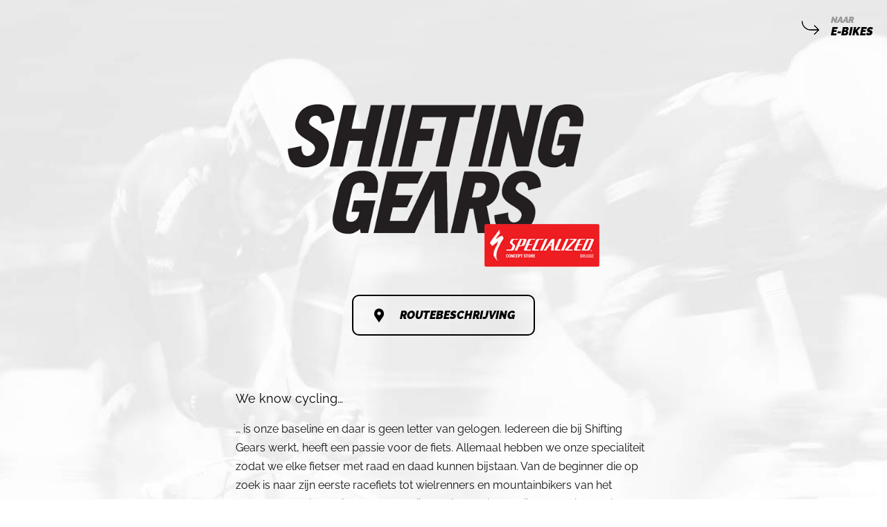

--- FILE ---
content_type: text/html; charset=UTF-8
request_url: https://shiftinggears.be/
body_size: 4095
content:
<!DOCTYPE html><html lang="nl"><head><meta charset="utf-8" /><title>Shifting Gears - Specialized Concept Store</title><meta name="description" xml:lang="nl" lang="nl" content="" /><meta name="language" content="nl"><meta property="og:title" content="Shifting Gears - Specialized Concept Store" /><meta property="og:description" content="" /><meta property="og:image" content="https://shiftinggears.be/images/meta.jpg?v=2" /><meta property="og:image:secure_url" content="https://shiftinggears.be/images/meta.jpg?v=2" /><meta property="og:type" content="website" /><meta property="og:site_name" content="" /><meta property="og:url" content="/" /><meta itemprop="name" content="Shifting Gears - Specialized Concept Store"><meta itemprop="description" content=""><meta itemprop="image" content="https://shiftinggears.be/images/meta.jpg?v=2"><meta name="viewport" content="width=device-width, initial-scale=1.0, maximum-scale=1.0, user-scalable=no" /><meta name="apple-mobile-web-app-capable" content="yes"><meta name="apple-mobile-web-app-status-bar-style" content="black-translucent"><link rel="canonical" href="" /><link rel="stylesheet" href="/css/main.css?v=10"><script src="/js/script.min.js?v=18"></script><!--[if lt IE 9]><script src="/js/vendor/html5shiv.js"></script><![endif]--><script src='https://www.google.com/recaptcha/api.js?render=6LeYmtkaAAAAAOrlU51ApP44o1nShDMUihmvYvxE'></script><style>.grecaptcha-badge{ display: none; }</style><link rel="apple-touch-icon-precomposed" sizes="57x57" href="https://shiftinggears.be/images/favicon/apple-touch-icon-57x57.png" /><link rel="apple-touch-icon-precomposed" sizes="114x114" href="/images/favicon/apple-touch-icon-114x114.png" /><link rel="apple-touch-icon-precomposed" sizes="72x72" href="/images/favicon/apple-touch-icon-72x72.png" /><link rel="apple-touch-icon-precomposed" sizes="144x144" href="/images/favicon/apple-touch-icon-144x144.png" /><link rel="apple-touch-icon-precomposed" sizes="60x60" href="/images/favicon/apple-touch-icon-60x60.png" /><link rel="apple-touch-icon-precomposed" sizes="120x120" href="/images/favicon/apple-touch-icon-120x120.png" /><link rel="apple-touch-icon-precomposed" sizes="76x76" href="/images/favicon/apple-touch-icon-76x76.png" /><link rel="apple-touch-icon-precomposed" sizes="152x152" href="/images/favicon/apple-touch-icon-152x152.png" /><link rel="icon" type="image/png" href="/images/favicon/favicon-196x196.png" sizes="196x196" /><link rel="icon" type="image/png" href="/images/favicon/favicon-96x96.png" sizes="96x96" /><link rel="icon" type="image/png" href="/images/favicon/favicon-32x32.png" sizes="32x32" /><link rel="icon" type="image/png" href="/images/favicon/favicon-16x16.png" sizes="16x16" /><link rel="icon" type="image/png" href="/images/favicon/favicon-128.png" sizes="128x128" /><link rel="shortcut icon" type="image/png" href="/images/favicon/favicon-128.png" sizes="128x128" /><meta name="application-name" content="Shifting Gears;"/><meta name="msapplication-TileColor" content="#FF6F00" /><meta name="msapplication-TileImage" content="/images/favicon/mstile-144x144.png" /><meta name="msapplication-square70x70logo" content="/images/favicon/mstile-70x70.png" /><meta name="msapplication-square150x150logo" content="/images/favicon/mstile-150x150.png" /><meta name="msapplication-wide310x150logo" content="/images/favicon/mstile-310x150.png" /><meta name="msapplication-square310x310logo" content="/images/favicon/mstile-310x310.png" /></head><body class="loading" id="body"><section class="home_holder"><div class="inner"><a href="//volt.be" class="volt"><span><small>naar</small><span>e-bikes</span></span></a><div class="top"><figure class="logo"><img src="/images/logo.png"></figure><a href="https://www.google.be/maps?daddr=Blankenbergse steenweg  6a 8377 Zuienkerke" class="route">Routebeschrijving</a></div><div class="text"><h3>We know cycling…</h3><p>… is onze baseline en daar is geen letter van gelogen. Iedereen die bij Shifting Gears werkt, heeft een passie voor de fiets. Allemaal hebben we onze specialiteit zodat we elke fietser met raad en daad kunnen bijstaan. Van de beginner die op zoek is naar zijn eerste racefiets tot wielrenners en mountainbikers van het allerhoogste niveau: iedereen kan bij ons kiezen uit een bijzonder uitgebreid aanbod fietsen en kleding van Specialized.</p><h3>Kwaliteit voor elke fietser</h3><p>Wij werken enkel met merken die innoveren en topkwaliteit leveren. Vandaar dat je bij ons terecht kunt voor een bijzonder uitgebreid gamma aan Specialized fietsen, kleding en accessoires. Het maakt immers niet uit of je als fietser op zoek bent naar topprestaties of ontspanning: je moet wel 100% kunnen vertrouwen op je fiets en uitrusting.</p><h3>Van starter tot pro</h3><p>Bij Shifting Gears kan zowel de prof als de beginnende fietser op onze volledige aandacht rekenen. Van je eerste recreatieve fietstocht tot je eerste échte wielerwedstrijd kan je terugvallen op onze ervaring en knowhow. We zijn even ambitieus als jij en jouw eerste KOM maakt ook ons fier.</p></div><div class="partners"><h2>True believers in</h2><a href="//specialized.be" target="_blank"><img src="/images/partners/specialized.jpg"></a><a href="//rovalcomponents.com" target="_blank"><img src="/images/partners/roval.jpg"></a><a href="//specialized.be" target="_blank"><img src="/images/partners/sworks.jpg"></a><a href="//retul.com" target="_blank"><img src="/images/partners/retul.jpg"></a><a href="//oakley.be" target="_blank"><img src="/images/partners/oakley.jpg"></a></div></div></section><section class="home_bikefitting_holder"><div class="inner"><h2>Bike fitting met retül</h2><div><p>Retül heeft een systeem ontwikkeld (motion capture system) waarbij de meting dynamisch wordt gedaan. Tijdens het fietsen wordt door middel van een camera en een aantal LED punten op het lichaam de beweging in kaart gebracht. De biomechanica van het lichaam verandert tijdens het fietsen, voornamelijk onder grotere belasting. Door dit na te bootsen tijdens de fietsmeting kan de meest optimale houding bereikt worden waardoor de kans op blessures en andere ongemakken zoveel mogelijk voorkomen worden.</p><p>De meting neemt ongeveer 1,5 tot 2 uur in beslag en kost 200 euro. Na de intake, waarbij gekeken wordt naar oa de flexibiliteit, begint de fietsmeting. Tijdens de meting wordt de fiets aangepast. Dit gebeurd aan de hand van de camera opname maar ook aan de hand van de klachten die aanwezig zijn. Aan het einde van de meting vergelijken we de opgenomen beelden van voor en na de meting om inzichtelijk te maken wat er is veranderd. Als laatste wordt de fiets opgenomen met de Zin. Dit stukje gereedschap communiceert met de camera en kan op die manier alle fietsmaten exact doorgeven. Alle gegevens worden gebundeld en toegestuurd zodat je dit altijd kan raadplegen. Ideaal als je ergens een fiets huurt of je nieuwe fiets laat afstellen.</p></div><a href="#contact" class="cta"><span>Contacteer ons</span></a></div></section><section class="home_werkplaats_holder"><div class="inner"><div><h2>Vaardige handen in een <br><span></span>moderne werkplaats.</h2><p>Zowel in de winkel als in de werkplaats is ‘service’ voor ons het codewoord. Voor half werk moet je echt niet bij ons zijn. We luisteren naar je noden en wensen als we je helpen bij de keuze van je fiets. En de gouden vingers van ons werkplaatsteam zorgen er voor dat jouw fiets perfect werkt en perfect blijft werken. Net zoals ons verkoopteam zich continu informeert over de laatste nieuwe producten op de markt, zo ook scholen de mannen van de werkplaats zich constant bij om de moderne fietsen tot in de puntjes te onderhouden.</p><div class="gallery"><ul><li><a href="/images/static/werkplaats/1.jpg" class="lightbox"><img src="/images/static/werkplaats/1.jpg"></a></li><li><a href="/images/static/werkplaats/2.jpg" class="lightbox"><img src="/images/static/werkplaats/2.jpg"></a></li><li><a href="/images/static/werkplaats/3.jpg" class="lightbox"><img src="/images/static/werkplaats/3.jpg"></a></li></ul></div><a href="#contact" class="cta">Contacteer ons voor uw onderhoud</a></div></div></section><section class="home_contact_holder" id="contact"><div class="inner"><h2>Contacteer ons</h2><form action="/contact_post/" method="post" class="contact_form" id="form_contact"><input type="hidden" name="return" value="/"><input type="hidden" name="_validate" value="e401b6113c7e85bad3ce4836238b6a1d"><ul><li><label class="required">Naam</label><input type="text" name="lname" class="required"></li><li><label class="required">Voornaam</label><input type="text" name="fname" class="required"></li><li><label class="required">E-mailadres</label><input type="text" name="email" class="required validate-email"></li><li><label class="required">Telefoon nr.</label><input type="text" name="tel" class="required"></li><li class="full"><label>Uw bericht</label><textarea name="message"></textarea></li></ul><div class="confirm"><input type="checkbox" name="newsletter" id="chk_newsletter_confirm"><label for="chk_newsletter_confirm">Ik wens e-mails te ontvangen omtrent promoties en speciale events. <small>Ik ga akkoord met het ontvangen van commerciële berichten van Shifting Gears <a href="/privacy-policy/">privacy policy</a></small></label></div><div class="confirm"><input type="checkbox" name="contact_confirm" id="chk_contact_confirm"><label for="chk_contact_confirm">Ik heb de <a href="/privacy-policy/">privacy policy</a> van shiftinggears.be gelezen en goedgekeurd.</label></div><div class="buttons"><input type="submit" class="button" value="Verzenden"></div></form><script>

                $('#form_contact').submit(function(e) {

                    e.preventDefault();

                    var passed = true;

                    if(!$(this).valid()) {
                        return false;
                    }

                    if(passed && $('#chk_contact_confirm').is(':checked') == false) {
                        Popup.open_text("Voorwaarden", "U moet de privacy policy accepteren om je bericht te kunnen verzenden.", "OK");
                        passed = false;
                        return false;
                    }

                    if(passed) {

                        $('#form_contact').addClass("loading");

                        grecaptcha.ready(function() {
                            grecaptcha.execute('6LeYmtkaAAAAAOrlU51ApP44o1nShDMUihmvYvxE', {action: 'contact'})
                            .then(function(token) {

                                $('#form_contact').append('<input type="hidden" name="recaptcha_response" value="'+token+'">');
                                $('#form_contact')[0].submit();

                            });
                        });
                    }


                });

                $('#form_contact').find('DIV.clarification').click(function() {
                    $(this).toggleClass('active');
                });

                </script></div></section><section class="newsletter_cta_holder" id="newsletter"><div class="inner"><h2>Blijf op de hoogte</h2><form action="/newsletter_signup_post/" method="post" class="contact_form" id="form_newsletter_signup"><input type="hidden" name="return" value="/"><input type="hidden" name="_validate" value="e401b6113c7e85bad3ce4836238b6a1d"><div class="form"><ul><li><label class="required">Naam</label><input type="text" name="name" class="required"></li><li><label class="required">E-mailadres</label><input type="text" name="email" class="required validate-email"></li></ul><div class="confirm"><input type="checkbox" name="newsletter_confirm" id="chk_newsletter_privacy_confirm"><label for="chk_newsletter_privacy_confirm">Ik heb de <a href="/privacy-policy/">privacy policy</a> van Shiftinggears.be gelezen en goedgekeurd.</label></div></div><div class="buttons"><input type="submit" class="button" value="Inschrijven"></div></form><script>

                $('#form_newsletter_signup').submit(function(e) {

                    e.preventDefault();

                    var passed = true;

                    if(!$(this).valid()) {
                        return false;
                    }

                    if(passed && $('#chk_newsletter_privacy_confirm').is(':checked') == false) {
                        Popup.open_text("Voorwaarden", "U moet de privacy policy accepteren om u in te schrijven op de nieuwsbrief.", "OK");
                        passed = false;
                        return false;
                    }

                    if(passed) {

                        $('#form_newsletter_signup').addClass("loading");

                        grecaptcha.ready(function() {
                            grecaptcha.execute('6LeYmtkaAAAAAOrlU51ApP44o1nShDMUihmvYvxE', {action: 'contact'})
                            .then(function(token) {

                                $('#form_newsletter_signup').append('<input type="hidden" name="recaptcha_response" value="'+token+'">');
                                $('#form_newsletter_signup')[0].submit();

                            });
                        });
                    }


                });


                </script></div></section><footer><div class="inner"><div class="top"><figure class="logo"></figure><div class="social"><a href="http://facebook.com/shifting-gears-brugge-50894144392" target="new" class="facebook"></a></div><div class="info"><div><h3>Adres:</h3>
                      Shifting Gears<br>
                      Blankenbergse steenweg  6a<br>
                      8377 Zuienkerke<br><h3>BTW:</h3>
                      BE 0779.540.104 <br></div><div><h3>Contact</h3><label>Tel:</label><a href="tel:+32 50 313 800">+32 50 313 800</a><br><label>E-mail:</label><a href="mailto:info@shiftinggears.be">info@shiftinggears.be</a><br><h3>Openingsuren</h3><label>Di-Vr:</label><span>09:00 tot 18:00</span><br><label>Zaterdag:</label><span>10:00 tot 16:00</span><br><label>Zo-Ma:</label><span>Gesloten</span><br></div></div><div class="route"><a href="https://www.google.be/maps?daddr=Blankenbergse steenweg  6a 8377 Zuienkerke" target="_blank" class="route">Routebeschrijving</a></div></div><div class="bottom"><div><a href="/privacy-policy/">Privacy policy</a><span>-</span><a href="/algemene-voorwaarden/">Algemene voorwaarden</a></div><div><a href="//puls.be">Ontwikkeling door Puls.be</a></div></div></div></footer><script type="application/ld+json">
      
          {"@context":"http:\/\/schema.org","@type":"Organization","name":"Shiftinggears.be","url":"https:\/\/shiftinggears.be","logo":"https:\/\/shiftinggears.be\/images\/logo.png","sameAs":[]}

          </script></body></html>

--- FILE ---
content_type: text/html; charset=utf-8
request_url: https://www.google.com/recaptcha/api2/anchor?ar=1&k=6LeYmtkaAAAAAOrlU51ApP44o1nShDMUihmvYvxE&co=aHR0cHM6Ly9zaGlmdGluZ2dlYXJzLmJlOjQ0Mw..&hl=en&v=PoyoqOPhxBO7pBk68S4YbpHZ&size=invisible&anchor-ms=20000&execute-ms=30000&cb=i68n3f49f05q
body_size: 49704
content:
<!DOCTYPE HTML><html dir="ltr" lang="en"><head><meta http-equiv="Content-Type" content="text/html; charset=UTF-8">
<meta http-equiv="X-UA-Compatible" content="IE=edge">
<title>reCAPTCHA</title>
<style type="text/css">
/* cyrillic-ext */
@font-face {
  font-family: 'Roboto';
  font-style: normal;
  font-weight: 400;
  font-stretch: 100%;
  src: url(//fonts.gstatic.com/s/roboto/v48/KFO7CnqEu92Fr1ME7kSn66aGLdTylUAMa3GUBHMdazTgWw.woff2) format('woff2');
  unicode-range: U+0460-052F, U+1C80-1C8A, U+20B4, U+2DE0-2DFF, U+A640-A69F, U+FE2E-FE2F;
}
/* cyrillic */
@font-face {
  font-family: 'Roboto';
  font-style: normal;
  font-weight: 400;
  font-stretch: 100%;
  src: url(//fonts.gstatic.com/s/roboto/v48/KFO7CnqEu92Fr1ME7kSn66aGLdTylUAMa3iUBHMdazTgWw.woff2) format('woff2');
  unicode-range: U+0301, U+0400-045F, U+0490-0491, U+04B0-04B1, U+2116;
}
/* greek-ext */
@font-face {
  font-family: 'Roboto';
  font-style: normal;
  font-weight: 400;
  font-stretch: 100%;
  src: url(//fonts.gstatic.com/s/roboto/v48/KFO7CnqEu92Fr1ME7kSn66aGLdTylUAMa3CUBHMdazTgWw.woff2) format('woff2');
  unicode-range: U+1F00-1FFF;
}
/* greek */
@font-face {
  font-family: 'Roboto';
  font-style: normal;
  font-weight: 400;
  font-stretch: 100%;
  src: url(//fonts.gstatic.com/s/roboto/v48/KFO7CnqEu92Fr1ME7kSn66aGLdTylUAMa3-UBHMdazTgWw.woff2) format('woff2');
  unicode-range: U+0370-0377, U+037A-037F, U+0384-038A, U+038C, U+038E-03A1, U+03A3-03FF;
}
/* math */
@font-face {
  font-family: 'Roboto';
  font-style: normal;
  font-weight: 400;
  font-stretch: 100%;
  src: url(//fonts.gstatic.com/s/roboto/v48/KFO7CnqEu92Fr1ME7kSn66aGLdTylUAMawCUBHMdazTgWw.woff2) format('woff2');
  unicode-range: U+0302-0303, U+0305, U+0307-0308, U+0310, U+0312, U+0315, U+031A, U+0326-0327, U+032C, U+032F-0330, U+0332-0333, U+0338, U+033A, U+0346, U+034D, U+0391-03A1, U+03A3-03A9, U+03B1-03C9, U+03D1, U+03D5-03D6, U+03F0-03F1, U+03F4-03F5, U+2016-2017, U+2034-2038, U+203C, U+2040, U+2043, U+2047, U+2050, U+2057, U+205F, U+2070-2071, U+2074-208E, U+2090-209C, U+20D0-20DC, U+20E1, U+20E5-20EF, U+2100-2112, U+2114-2115, U+2117-2121, U+2123-214F, U+2190, U+2192, U+2194-21AE, U+21B0-21E5, U+21F1-21F2, U+21F4-2211, U+2213-2214, U+2216-22FF, U+2308-230B, U+2310, U+2319, U+231C-2321, U+2336-237A, U+237C, U+2395, U+239B-23B7, U+23D0, U+23DC-23E1, U+2474-2475, U+25AF, U+25B3, U+25B7, U+25BD, U+25C1, U+25CA, U+25CC, U+25FB, U+266D-266F, U+27C0-27FF, U+2900-2AFF, U+2B0E-2B11, U+2B30-2B4C, U+2BFE, U+3030, U+FF5B, U+FF5D, U+1D400-1D7FF, U+1EE00-1EEFF;
}
/* symbols */
@font-face {
  font-family: 'Roboto';
  font-style: normal;
  font-weight: 400;
  font-stretch: 100%;
  src: url(//fonts.gstatic.com/s/roboto/v48/KFO7CnqEu92Fr1ME7kSn66aGLdTylUAMaxKUBHMdazTgWw.woff2) format('woff2');
  unicode-range: U+0001-000C, U+000E-001F, U+007F-009F, U+20DD-20E0, U+20E2-20E4, U+2150-218F, U+2190, U+2192, U+2194-2199, U+21AF, U+21E6-21F0, U+21F3, U+2218-2219, U+2299, U+22C4-22C6, U+2300-243F, U+2440-244A, U+2460-24FF, U+25A0-27BF, U+2800-28FF, U+2921-2922, U+2981, U+29BF, U+29EB, U+2B00-2BFF, U+4DC0-4DFF, U+FFF9-FFFB, U+10140-1018E, U+10190-1019C, U+101A0, U+101D0-101FD, U+102E0-102FB, U+10E60-10E7E, U+1D2C0-1D2D3, U+1D2E0-1D37F, U+1F000-1F0FF, U+1F100-1F1AD, U+1F1E6-1F1FF, U+1F30D-1F30F, U+1F315, U+1F31C, U+1F31E, U+1F320-1F32C, U+1F336, U+1F378, U+1F37D, U+1F382, U+1F393-1F39F, U+1F3A7-1F3A8, U+1F3AC-1F3AF, U+1F3C2, U+1F3C4-1F3C6, U+1F3CA-1F3CE, U+1F3D4-1F3E0, U+1F3ED, U+1F3F1-1F3F3, U+1F3F5-1F3F7, U+1F408, U+1F415, U+1F41F, U+1F426, U+1F43F, U+1F441-1F442, U+1F444, U+1F446-1F449, U+1F44C-1F44E, U+1F453, U+1F46A, U+1F47D, U+1F4A3, U+1F4B0, U+1F4B3, U+1F4B9, U+1F4BB, U+1F4BF, U+1F4C8-1F4CB, U+1F4D6, U+1F4DA, U+1F4DF, U+1F4E3-1F4E6, U+1F4EA-1F4ED, U+1F4F7, U+1F4F9-1F4FB, U+1F4FD-1F4FE, U+1F503, U+1F507-1F50B, U+1F50D, U+1F512-1F513, U+1F53E-1F54A, U+1F54F-1F5FA, U+1F610, U+1F650-1F67F, U+1F687, U+1F68D, U+1F691, U+1F694, U+1F698, U+1F6AD, U+1F6B2, U+1F6B9-1F6BA, U+1F6BC, U+1F6C6-1F6CF, U+1F6D3-1F6D7, U+1F6E0-1F6EA, U+1F6F0-1F6F3, U+1F6F7-1F6FC, U+1F700-1F7FF, U+1F800-1F80B, U+1F810-1F847, U+1F850-1F859, U+1F860-1F887, U+1F890-1F8AD, U+1F8B0-1F8BB, U+1F8C0-1F8C1, U+1F900-1F90B, U+1F93B, U+1F946, U+1F984, U+1F996, U+1F9E9, U+1FA00-1FA6F, U+1FA70-1FA7C, U+1FA80-1FA89, U+1FA8F-1FAC6, U+1FACE-1FADC, U+1FADF-1FAE9, U+1FAF0-1FAF8, U+1FB00-1FBFF;
}
/* vietnamese */
@font-face {
  font-family: 'Roboto';
  font-style: normal;
  font-weight: 400;
  font-stretch: 100%;
  src: url(//fonts.gstatic.com/s/roboto/v48/KFO7CnqEu92Fr1ME7kSn66aGLdTylUAMa3OUBHMdazTgWw.woff2) format('woff2');
  unicode-range: U+0102-0103, U+0110-0111, U+0128-0129, U+0168-0169, U+01A0-01A1, U+01AF-01B0, U+0300-0301, U+0303-0304, U+0308-0309, U+0323, U+0329, U+1EA0-1EF9, U+20AB;
}
/* latin-ext */
@font-face {
  font-family: 'Roboto';
  font-style: normal;
  font-weight: 400;
  font-stretch: 100%;
  src: url(//fonts.gstatic.com/s/roboto/v48/KFO7CnqEu92Fr1ME7kSn66aGLdTylUAMa3KUBHMdazTgWw.woff2) format('woff2');
  unicode-range: U+0100-02BA, U+02BD-02C5, U+02C7-02CC, U+02CE-02D7, U+02DD-02FF, U+0304, U+0308, U+0329, U+1D00-1DBF, U+1E00-1E9F, U+1EF2-1EFF, U+2020, U+20A0-20AB, U+20AD-20C0, U+2113, U+2C60-2C7F, U+A720-A7FF;
}
/* latin */
@font-face {
  font-family: 'Roboto';
  font-style: normal;
  font-weight: 400;
  font-stretch: 100%;
  src: url(//fonts.gstatic.com/s/roboto/v48/KFO7CnqEu92Fr1ME7kSn66aGLdTylUAMa3yUBHMdazQ.woff2) format('woff2');
  unicode-range: U+0000-00FF, U+0131, U+0152-0153, U+02BB-02BC, U+02C6, U+02DA, U+02DC, U+0304, U+0308, U+0329, U+2000-206F, U+20AC, U+2122, U+2191, U+2193, U+2212, U+2215, U+FEFF, U+FFFD;
}
/* cyrillic-ext */
@font-face {
  font-family: 'Roboto';
  font-style: normal;
  font-weight: 500;
  font-stretch: 100%;
  src: url(//fonts.gstatic.com/s/roboto/v48/KFO7CnqEu92Fr1ME7kSn66aGLdTylUAMa3GUBHMdazTgWw.woff2) format('woff2');
  unicode-range: U+0460-052F, U+1C80-1C8A, U+20B4, U+2DE0-2DFF, U+A640-A69F, U+FE2E-FE2F;
}
/* cyrillic */
@font-face {
  font-family: 'Roboto';
  font-style: normal;
  font-weight: 500;
  font-stretch: 100%;
  src: url(//fonts.gstatic.com/s/roboto/v48/KFO7CnqEu92Fr1ME7kSn66aGLdTylUAMa3iUBHMdazTgWw.woff2) format('woff2');
  unicode-range: U+0301, U+0400-045F, U+0490-0491, U+04B0-04B1, U+2116;
}
/* greek-ext */
@font-face {
  font-family: 'Roboto';
  font-style: normal;
  font-weight: 500;
  font-stretch: 100%;
  src: url(//fonts.gstatic.com/s/roboto/v48/KFO7CnqEu92Fr1ME7kSn66aGLdTylUAMa3CUBHMdazTgWw.woff2) format('woff2');
  unicode-range: U+1F00-1FFF;
}
/* greek */
@font-face {
  font-family: 'Roboto';
  font-style: normal;
  font-weight: 500;
  font-stretch: 100%;
  src: url(//fonts.gstatic.com/s/roboto/v48/KFO7CnqEu92Fr1ME7kSn66aGLdTylUAMa3-UBHMdazTgWw.woff2) format('woff2');
  unicode-range: U+0370-0377, U+037A-037F, U+0384-038A, U+038C, U+038E-03A1, U+03A3-03FF;
}
/* math */
@font-face {
  font-family: 'Roboto';
  font-style: normal;
  font-weight: 500;
  font-stretch: 100%;
  src: url(//fonts.gstatic.com/s/roboto/v48/KFO7CnqEu92Fr1ME7kSn66aGLdTylUAMawCUBHMdazTgWw.woff2) format('woff2');
  unicode-range: U+0302-0303, U+0305, U+0307-0308, U+0310, U+0312, U+0315, U+031A, U+0326-0327, U+032C, U+032F-0330, U+0332-0333, U+0338, U+033A, U+0346, U+034D, U+0391-03A1, U+03A3-03A9, U+03B1-03C9, U+03D1, U+03D5-03D6, U+03F0-03F1, U+03F4-03F5, U+2016-2017, U+2034-2038, U+203C, U+2040, U+2043, U+2047, U+2050, U+2057, U+205F, U+2070-2071, U+2074-208E, U+2090-209C, U+20D0-20DC, U+20E1, U+20E5-20EF, U+2100-2112, U+2114-2115, U+2117-2121, U+2123-214F, U+2190, U+2192, U+2194-21AE, U+21B0-21E5, U+21F1-21F2, U+21F4-2211, U+2213-2214, U+2216-22FF, U+2308-230B, U+2310, U+2319, U+231C-2321, U+2336-237A, U+237C, U+2395, U+239B-23B7, U+23D0, U+23DC-23E1, U+2474-2475, U+25AF, U+25B3, U+25B7, U+25BD, U+25C1, U+25CA, U+25CC, U+25FB, U+266D-266F, U+27C0-27FF, U+2900-2AFF, U+2B0E-2B11, U+2B30-2B4C, U+2BFE, U+3030, U+FF5B, U+FF5D, U+1D400-1D7FF, U+1EE00-1EEFF;
}
/* symbols */
@font-face {
  font-family: 'Roboto';
  font-style: normal;
  font-weight: 500;
  font-stretch: 100%;
  src: url(//fonts.gstatic.com/s/roboto/v48/KFO7CnqEu92Fr1ME7kSn66aGLdTylUAMaxKUBHMdazTgWw.woff2) format('woff2');
  unicode-range: U+0001-000C, U+000E-001F, U+007F-009F, U+20DD-20E0, U+20E2-20E4, U+2150-218F, U+2190, U+2192, U+2194-2199, U+21AF, U+21E6-21F0, U+21F3, U+2218-2219, U+2299, U+22C4-22C6, U+2300-243F, U+2440-244A, U+2460-24FF, U+25A0-27BF, U+2800-28FF, U+2921-2922, U+2981, U+29BF, U+29EB, U+2B00-2BFF, U+4DC0-4DFF, U+FFF9-FFFB, U+10140-1018E, U+10190-1019C, U+101A0, U+101D0-101FD, U+102E0-102FB, U+10E60-10E7E, U+1D2C0-1D2D3, U+1D2E0-1D37F, U+1F000-1F0FF, U+1F100-1F1AD, U+1F1E6-1F1FF, U+1F30D-1F30F, U+1F315, U+1F31C, U+1F31E, U+1F320-1F32C, U+1F336, U+1F378, U+1F37D, U+1F382, U+1F393-1F39F, U+1F3A7-1F3A8, U+1F3AC-1F3AF, U+1F3C2, U+1F3C4-1F3C6, U+1F3CA-1F3CE, U+1F3D4-1F3E0, U+1F3ED, U+1F3F1-1F3F3, U+1F3F5-1F3F7, U+1F408, U+1F415, U+1F41F, U+1F426, U+1F43F, U+1F441-1F442, U+1F444, U+1F446-1F449, U+1F44C-1F44E, U+1F453, U+1F46A, U+1F47D, U+1F4A3, U+1F4B0, U+1F4B3, U+1F4B9, U+1F4BB, U+1F4BF, U+1F4C8-1F4CB, U+1F4D6, U+1F4DA, U+1F4DF, U+1F4E3-1F4E6, U+1F4EA-1F4ED, U+1F4F7, U+1F4F9-1F4FB, U+1F4FD-1F4FE, U+1F503, U+1F507-1F50B, U+1F50D, U+1F512-1F513, U+1F53E-1F54A, U+1F54F-1F5FA, U+1F610, U+1F650-1F67F, U+1F687, U+1F68D, U+1F691, U+1F694, U+1F698, U+1F6AD, U+1F6B2, U+1F6B9-1F6BA, U+1F6BC, U+1F6C6-1F6CF, U+1F6D3-1F6D7, U+1F6E0-1F6EA, U+1F6F0-1F6F3, U+1F6F7-1F6FC, U+1F700-1F7FF, U+1F800-1F80B, U+1F810-1F847, U+1F850-1F859, U+1F860-1F887, U+1F890-1F8AD, U+1F8B0-1F8BB, U+1F8C0-1F8C1, U+1F900-1F90B, U+1F93B, U+1F946, U+1F984, U+1F996, U+1F9E9, U+1FA00-1FA6F, U+1FA70-1FA7C, U+1FA80-1FA89, U+1FA8F-1FAC6, U+1FACE-1FADC, U+1FADF-1FAE9, U+1FAF0-1FAF8, U+1FB00-1FBFF;
}
/* vietnamese */
@font-face {
  font-family: 'Roboto';
  font-style: normal;
  font-weight: 500;
  font-stretch: 100%;
  src: url(//fonts.gstatic.com/s/roboto/v48/KFO7CnqEu92Fr1ME7kSn66aGLdTylUAMa3OUBHMdazTgWw.woff2) format('woff2');
  unicode-range: U+0102-0103, U+0110-0111, U+0128-0129, U+0168-0169, U+01A0-01A1, U+01AF-01B0, U+0300-0301, U+0303-0304, U+0308-0309, U+0323, U+0329, U+1EA0-1EF9, U+20AB;
}
/* latin-ext */
@font-face {
  font-family: 'Roboto';
  font-style: normal;
  font-weight: 500;
  font-stretch: 100%;
  src: url(//fonts.gstatic.com/s/roboto/v48/KFO7CnqEu92Fr1ME7kSn66aGLdTylUAMa3KUBHMdazTgWw.woff2) format('woff2');
  unicode-range: U+0100-02BA, U+02BD-02C5, U+02C7-02CC, U+02CE-02D7, U+02DD-02FF, U+0304, U+0308, U+0329, U+1D00-1DBF, U+1E00-1E9F, U+1EF2-1EFF, U+2020, U+20A0-20AB, U+20AD-20C0, U+2113, U+2C60-2C7F, U+A720-A7FF;
}
/* latin */
@font-face {
  font-family: 'Roboto';
  font-style: normal;
  font-weight: 500;
  font-stretch: 100%;
  src: url(//fonts.gstatic.com/s/roboto/v48/KFO7CnqEu92Fr1ME7kSn66aGLdTylUAMa3yUBHMdazQ.woff2) format('woff2');
  unicode-range: U+0000-00FF, U+0131, U+0152-0153, U+02BB-02BC, U+02C6, U+02DA, U+02DC, U+0304, U+0308, U+0329, U+2000-206F, U+20AC, U+2122, U+2191, U+2193, U+2212, U+2215, U+FEFF, U+FFFD;
}
/* cyrillic-ext */
@font-face {
  font-family: 'Roboto';
  font-style: normal;
  font-weight: 900;
  font-stretch: 100%;
  src: url(//fonts.gstatic.com/s/roboto/v48/KFO7CnqEu92Fr1ME7kSn66aGLdTylUAMa3GUBHMdazTgWw.woff2) format('woff2');
  unicode-range: U+0460-052F, U+1C80-1C8A, U+20B4, U+2DE0-2DFF, U+A640-A69F, U+FE2E-FE2F;
}
/* cyrillic */
@font-face {
  font-family: 'Roboto';
  font-style: normal;
  font-weight: 900;
  font-stretch: 100%;
  src: url(//fonts.gstatic.com/s/roboto/v48/KFO7CnqEu92Fr1ME7kSn66aGLdTylUAMa3iUBHMdazTgWw.woff2) format('woff2');
  unicode-range: U+0301, U+0400-045F, U+0490-0491, U+04B0-04B1, U+2116;
}
/* greek-ext */
@font-face {
  font-family: 'Roboto';
  font-style: normal;
  font-weight: 900;
  font-stretch: 100%;
  src: url(//fonts.gstatic.com/s/roboto/v48/KFO7CnqEu92Fr1ME7kSn66aGLdTylUAMa3CUBHMdazTgWw.woff2) format('woff2');
  unicode-range: U+1F00-1FFF;
}
/* greek */
@font-face {
  font-family: 'Roboto';
  font-style: normal;
  font-weight: 900;
  font-stretch: 100%;
  src: url(//fonts.gstatic.com/s/roboto/v48/KFO7CnqEu92Fr1ME7kSn66aGLdTylUAMa3-UBHMdazTgWw.woff2) format('woff2');
  unicode-range: U+0370-0377, U+037A-037F, U+0384-038A, U+038C, U+038E-03A1, U+03A3-03FF;
}
/* math */
@font-face {
  font-family: 'Roboto';
  font-style: normal;
  font-weight: 900;
  font-stretch: 100%;
  src: url(//fonts.gstatic.com/s/roboto/v48/KFO7CnqEu92Fr1ME7kSn66aGLdTylUAMawCUBHMdazTgWw.woff2) format('woff2');
  unicode-range: U+0302-0303, U+0305, U+0307-0308, U+0310, U+0312, U+0315, U+031A, U+0326-0327, U+032C, U+032F-0330, U+0332-0333, U+0338, U+033A, U+0346, U+034D, U+0391-03A1, U+03A3-03A9, U+03B1-03C9, U+03D1, U+03D5-03D6, U+03F0-03F1, U+03F4-03F5, U+2016-2017, U+2034-2038, U+203C, U+2040, U+2043, U+2047, U+2050, U+2057, U+205F, U+2070-2071, U+2074-208E, U+2090-209C, U+20D0-20DC, U+20E1, U+20E5-20EF, U+2100-2112, U+2114-2115, U+2117-2121, U+2123-214F, U+2190, U+2192, U+2194-21AE, U+21B0-21E5, U+21F1-21F2, U+21F4-2211, U+2213-2214, U+2216-22FF, U+2308-230B, U+2310, U+2319, U+231C-2321, U+2336-237A, U+237C, U+2395, U+239B-23B7, U+23D0, U+23DC-23E1, U+2474-2475, U+25AF, U+25B3, U+25B7, U+25BD, U+25C1, U+25CA, U+25CC, U+25FB, U+266D-266F, U+27C0-27FF, U+2900-2AFF, U+2B0E-2B11, U+2B30-2B4C, U+2BFE, U+3030, U+FF5B, U+FF5D, U+1D400-1D7FF, U+1EE00-1EEFF;
}
/* symbols */
@font-face {
  font-family: 'Roboto';
  font-style: normal;
  font-weight: 900;
  font-stretch: 100%;
  src: url(//fonts.gstatic.com/s/roboto/v48/KFO7CnqEu92Fr1ME7kSn66aGLdTylUAMaxKUBHMdazTgWw.woff2) format('woff2');
  unicode-range: U+0001-000C, U+000E-001F, U+007F-009F, U+20DD-20E0, U+20E2-20E4, U+2150-218F, U+2190, U+2192, U+2194-2199, U+21AF, U+21E6-21F0, U+21F3, U+2218-2219, U+2299, U+22C4-22C6, U+2300-243F, U+2440-244A, U+2460-24FF, U+25A0-27BF, U+2800-28FF, U+2921-2922, U+2981, U+29BF, U+29EB, U+2B00-2BFF, U+4DC0-4DFF, U+FFF9-FFFB, U+10140-1018E, U+10190-1019C, U+101A0, U+101D0-101FD, U+102E0-102FB, U+10E60-10E7E, U+1D2C0-1D2D3, U+1D2E0-1D37F, U+1F000-1F0FF, U+1F100-1F1AD, U+1F1E6-1F1FF, U+1F30D-1F30F, U+1F315, U+1F31C, U+1F31E, U+1F320-1F32C, U+1F336, U+1F378, U+1F37D, U+1F382, U+1F393-1F39F, U+1F3A7-1F3A8, U+1F3AC-1F3AF, U+1F3C2, U+1F3C4-1F3C6, U+1F3CA-1F3CE, U+1F3D4-1F3E0, U+1F3ED, U+1F3F1-1F3F3, U+1F3F5-1F3F7, U+1F408, U+1F415, U+1F41F, U+1F426, U+1F43F, U+1F441-1F442, U+1F444, U+1F446-1F449, U+1F44C-1F44E, U+1F453, U+1F46A, U+1F47D, U+1F4A3, U+1F4B0, U+1F4B3, U+1F4B9, U+1F4BB, U+1F4BF, U+1F4C8-1F4CB, U+1F4D6, U+1F4DA, U+1F4DF, U+1F4E3-1F4E6, U+1F4EA-1F4ED, U+1F4F7, U+1F4F9-1F4FB, U+1F4FD-1F4FE, U+1F503, U+1F507-1F50B, U+1F50D, U+1F512-1F513, U+1F53E-1F54A, U+1F54F-1F5FA, U+1F610, U+1F650-1F67F, U+1F687, U+1F68D, U+1F691, U+1F694, U+1F698, U+1F6AD, U+1F6B2, U+1F6B9-1F6BA, U+1F6BC, U+1F6C6-1F6CF, U+1F6D3-1F6D7, U+1F6E0-1F6EA, U+1F6F0-1F6F3, U+1F6F7-1F6FC, U+1F700-1F7FF, U+1F800-1F80B, U+1F810-1F847, U+1F850-1F859, U+1F860-1F887, U+1F890-1F8AD, U+1F8B0-1F8BB, U+1F8C0-1F8C1, U+1F900-1F90B, U+1F93B, U+1F946, U+1F984, U+1F996, U+1F9E9, U+1FA00-1FA6F, U+1FA70-1FA7C, U+1FA80-1FA89, U+1FA8F-1FAC6, U+1FACE-1FADC, U+1FADF-1FAE9, U+1FAF0-1FAF8, U+1FB00-1FBFF;
}
/* vietnamese */
@font-face {
  font-family: 'Roboto';
  font-style: normal;
  font-weight: 900;
  font-stretch: 100%;
  src: url(//fonts.gstatic.com/s/roboto/v48/KFO7CnqEu92Fr1ME7kSn66aGLdTylUAMa3OUBHMdazTgWw.woff2) format('woff2');
  unicode-range: U+0102-0103, U+0110-0111, U+0128-0129, U+0168-0169, U+01A0-01A1, U+01AF-01B0, U+0300-0301, U+0303-0304, U+0308-0309, U+0323, U+0329, U+1EA0-1EF9, U+20AB;
}
/* latin-ext */
@font-face {
  font-family: 'Roboto';
  font-style: normal;
  font-weight: 900;
  font-stretch: 100%;
  src: url(//fonts.gstatic.com/s/roboto/v48/KFO7CnqEu92Fr1ME7kSn66aGLdTylUAMa3KUBHMdazTgWw.woff2) format('woff2');
  unicode-range: U+0100-02BA, U+02BD-02C5, U+02C7-02CC, U+02CE-02D7, U+02DD-02FF, U+0304, U+0308, U+0329, U+1D00-1DBF, U+1E00-1E9F, U+1EF2-1EFF, U+2020, U+20A0-20AB, U+20AD-20C0, U+2113, U+2C60-2C7F, U+A720-A7FF;
}
/* latin */
@font-face {
  font-family: 'Roboto';
  font-style: normal;
  font-weight: 900;
  font-stretch: 100%;
  src: url(//fonts.gstatic.com/s/roboto/v48/KFO7CnqEu92Fr1ME7kSn66aGLdTylUAMa3yUBHMdazQ.woff2) format('woff2');
  unicode-range: U+0000-00FF, U+0131, U+0152-0153, U+02BB-02BC, U+02C6, U+02DA, U+02DC, U+0304, U+0308, U+0329, U+2000-206F, U+20AC, U+2122, U+2191, U+2193, U+2212, U+2215, U+FEFF, U+FFFD;
}

</style>
<link rel="stylesheet" type="text/css" href="https://www.gstatic.com/recaptcha/releases/PoyoqOPhxBO7pBk68S4YbpHZ/styles__ltr.css">
<script nonce="z7yWczFTLUKK98EhAow44g" type="text/javascript">window['__recaptcha_api'] = 'https://www.google.com/recaptcha/api2/';</script>
<script type="text/javascript" src="https://www.gstatic.com/recaptcha/releases/PoyoqOPhxBO7pBk68S4YbpHZ/recaptcha__en.js" nonce="z7yWczFTLUKK98EhAow44g">
      
    </script></head>
<body><div id="rc-anchor-alert" class="rc-anchor-alert"></div>
<input type="hidden" id="recaptcha-token" value="[base64]">
<script type="text/javascript" nonce="z7yWczFTLUKK98EhAow44g">
      recaptcha.anchor.Main.init("[\x22ainput\x22,[\x22bgdata\x22,\x22\x22,\[base64]/[base64]/[base64]/[base64]/[base64]/[base64]/[base64]/[base64]/[base64]/[base64]\\u003d\x22,\[base64]\x22,\[base64]/[base64]/CrXzDtcKAJXjCmMKEwqE5wqjCgx/DjRUvw5IHO8KFwqQvwrcCMGHCqMK/[base64]/DhsOHQMKnSVg2B8OcAMOjw73DmD3DkcO6wqYlw7h/PEp8w63CsCQ4V8OLwr0dwrbCkcKULXEvw4jDkhh9wr/DighqL0/CnW/DssOmWFtcw5DDlsOuw7UKwoHCrEvCrlHCjEHDln0vCSbCpcKGw5p9EsKpTSxHw7U5w58UwoLDmCcwEsO7w5vDjMKIwqjDjcK6OMKVb8OxX8OiRMKYNMKsw7/[base64]/DmHrDhSgSw6d5w7LDtsKnwoHCksKBw7PDg3nCj8OxWGbCisOID8KSwqULTMKCQsOjw4grw7IuKBfDvAXDvGcRW8OcL07Cvj7Dn2kadwBaw7IDw4RNwr0Rw4zCplLDoMKlw5I7LcKmC3rCpDcRwq/DosOSdWRVQ8OlFcOgR0bDqsKnPQBIw5UaFsKMdcKaa1JyF8O6w4TDl29HwoMRwpLCpEHCkz7CpwcgS17CvsOWwpTCicKOZm7Dg8OsdQlqQUIJwojCk8Oza8OyLSrCgMK3PhlmBywtw6JKQcKGw4LDgsOtw55UTMOeMW4SwrfCsCtGV8KywqzCgAoXQSpCwq/Dh8OeI8OGw7TCuzpWG8KaQkHDrEvCiW0Hw64yPMO3XsO+wr3CvzrDmEQaFMOVwpNkbMO3w7XDusKUwoNKJWUGwpXCrsOLPlR3SB/CgBobTsOwcMKGBVJdw7vDpTXDl8KjVcOFecKgHcO5ScKJJcODwqRUwpZiIQfDligZLW/[base64]/[base64]/w6s8wqF8w7XCu1tpKcO1wrVeQsKgwpHDllMYw4bDjnDCssKMdhnCvcOaSDo0w752wpdWwpFYf8KVV8OiDXPChMOLOsK0Vw0heMOgw7U8wp1xbMK/a3lqwp3Ct2hxHMO3PQjDjEDDpcKyw7vCvVxERcKhQcO+AzfDiMKRKCbCuMOtaUbCt8KWb2nDgMKuDyXCilTDvC7CokjCj2/Dr2Inw77Cn8K8acKVw59kwqlfwrPCisK0PUd6BCsDwr3DicKxw5gYw5fCtmPCnwQsPlzCiMKzRQfDpMKbGh/Dl8K5XAjCg2/Dr8KVEhnCnFrCtsKxwoktUMOwFwlCw4hNwozDncKUw7FwGSBnw7zDhsKmLsOTw5DDucOaw6A9wpw9KAZpIhrChMKKf33Dn8OxwqPCqk/CkRvCh8KsA8KLw60cwonClXIxHUIPw5TCjxrDg8KMw5/Cqm8AwpUWw7xiSsOPwo7DvsO+EMKgwo9Uw655wpohA1ZCMCbCvHvDgUDDhcOBPsKWWncgw6s0BcOhLVRDw4LDp8OHGlLChMOUHzh7YMKkecOgM3fDlGsxw4ZPay/ClSYKTFrCq8K2EcOow7PDnFMew5QDw5oZwpLDqSI2wqHDsMO8w7hkwo7DscK8w7YbSsKcw5zDuD0ffcKGNsOpLzIKw7ZcDWLDg8KCTMOIw6QSasKVa2LDj1XDt8Kdwo7CkcKlw6d6OsKifcKOwqLDn8OFw7tAw43DhhfDtsKqw74IET5VG01Vwq/CjsOaScOEXsOyIBzCun/DtMKYw5BWwpM4F8KvXglYwrrCgcKNQCtcMxnDlsOIEkbDsXZjW8O5EsKNdz4ZwqfDosKcwq7DoGhfasK6w5fDncKJw48Nwo9aw5spw6LCkcKRUsK/PMOFw5AGw58fAsKrCV4vw5HCvj8RwqPCmz46w6zDulzDjgoawqvCgcKiw5x5B3DDscOiwphYBMOgWsKlw4YcHMOAFG4BbX/[base64]/CgMKia8K5w63DpxpCQ2k7ccK8XwDDucKBw4TDvsK2d07ClsOYDmDCjsKgM3HCrCxMw5nCrU1kw6nDrRJweTXCgcKnN1YldHJ3wp3DmR19Tgthw4JlbMKAwrMpUcOwwo4cw717RsKewq3Cpn4lw4jDkXTCqsONdXvDgsKefcOUY8Kwwp/DhMORLDsBw7bDv1duIcKTw606LhzCkEwnw4kSJlxBwqLCm05bwrbDmMObX8KywpPCvyrDpFo8w57DkRJLfSJEPl/DjzRuCsOcIDjDmMOlw5R3RTVKwpEowrgIKgXCqsKpflBmNTYzwqXCucKvEAfCil/[base64]/CvMK6wrBeN8OCw5LDvg3Do8OEw4vDpGBLYcKKwqE8P8KmwqHCllApCV3Dm20kw7XDsMKSw40ddA3Ciylaw7LCpH5YNh3DsHt5ZcOUwotdNsOJay9Tw5XCjcKrw7/DsMOfw7jDvyzDocOPwq7Ci0/DkcO/[base64]/BcKlwrLCn8Ktw7xYAMKUw4vDiGnCtwfDtQMUw7h3b2Elw45bwqEEw5RyD8KwbmHDoMOfWgnCk0bCnj/DlcKYZCcXw7nCtsOCeCDDkcKeZMKswrhSXcOXw6YTVkwgfC0aw5LCicKvZMKPw5DDv8OEbMO/w7JCB8OjLm3DvmnDkkPCjcK2wrDDnQkywqdsO8KwbMKsOsKyPsOhAD3Dp8OQw5UhPDTCsDdEwqjCniJYw7Zcfmdlw5gWw7Zgw5vCtcKZbMKCbBUEw5w3NMKlwprChMOHSGXDsE08w6cbw6/DvsOAEljDlsO9VnbDssKow7jCiMOuw7DCrsKpDcKXM3/DisOOBMKlw5UoXTrDucOgwpkKKcK5wp3DlyNUTMOgZMOjwrfCvMKETH3Cj8KfQcKiw7PDqVfChzPCtcKNIDoJw7jDlMOJTH4ew682w7I/PsOiw7FqGMK/w4DDiBPCulM1McKbwrnDsTpBw6bCrA92w5BHw4A6w7E+Dg3CjALCpWjCgsOpfsO0FsKkw5rCm8K3wpwZwrPDrcO8NcO1w59Dw7d3SBM7FAB+wrHCqMKFRiXCu8KZS8KED8KCGV/CqMOow5jDh2Eobx3CisOJA8OKw5J7HhrDkhl6wofCvWvCt2fDncKObcKQQVnDvRfCoRHDh8Ovw5vCt8OFwqbDgT4RwqLDtcKbBsOuw5FOUcKZUcKpw4c9OMOOwq87XMOfwq/[base64]/wpIKw6DCpnF5wpQXZQ/DksKAB8KJwr3ChyMmwrUiPB/CjgPCkjYoDcOUBhjDoxnDi3jDl8KmQ8KXckPDp8OzBjkqQsKHcxDCi8KFScOEdsOhwqxfWQLDkMKzXcOnOcOawoHDv8KiwofDhEbCuUM/F8KwU0XDkMKpw6kgwo7Cq8OawonCiA8nw6Ahwr/CpGbClSNJMy1EU8O+w7jDkMOxIcKvf8KyYMOPby5wdRllJ8KTwr4vYH/[base64]/DqMO3w5jChMOGXMK6T8ObcV/[base64]/Du8OqwqbCs8K/Kg/[base64]/[base64]/CiScYSgfDuHvDqCliwr3DhcKDRirDvD4eSMOrwpjDnmTDscO9wrFLwoB/CE9zeHZAwonCh8KRwrocPD3Dp0LDi8Ouw6vCjHLDnMOGfn3Dn8KKZsKzD8KHw7/DuyzChMOKw6TCuRfDrcOpw6vDjsOUw7VLwqsJZ8O0SzTCmsKYwpDCiVHCj8OHw7nDnigcPcODw4TDuRbCj1DCiMK8SW/DiRzCtsO5R2nCvnwbW8K+wqzDvQ8tXAXCssKWw5w7SHEUwrrDkATDqhksFV9FwpXCsDE8Tj9YMA3Cu1ldw5nCvnfCkSnCgsKWwq3DqE4Xw7Bgb8O/w47DmsKqwqPDul1Pw5lnw4nDmMK+PHEZwqzDvsOswp/Ctw7CkMOHAy9kwq1fFBcZw6XDigtYw44Ew5AYeMOqdFYXwodPN8O8w7USIMKAw4fDvcOGwqhJw4TCk8OvaMKBw5jDkcO6JMKIYsKAw5owwrvDgiVVOX/CpisPNzTDl8KRwpLDvcOPwqjDhcOBwqLCj2hkw5/Dq8Kpw6PDrmVOLMKHfzcIAwLDgjfCnmbCocK1T8OkZAMWCcOCw4JydsKMLsOYwrseAMK2wpPDqsKnwoQ/R3cCWXw5wpPDhw0ZPcKNfVbClMO/dFfDlQHDg8Ovw4INw5LDo8OEwq0KVsK+w4cMw43Cs2zCjsKGwqhOe8KYexDDocKWQVxDw7pNaVLClcKdwq3DvcKPwq4GMMO7DSl7wroEwqQ2w7DDtE49BcOgw6rDssOfw5zCuMKkw5LDs1ohw7/ClcObw5AlA8Krwrciw6LDsCDDhMOhwojClSQpw71Zw7/CujPCtsKnwoRrecOhw6PDu8OjciPClh9AwpTCtWxfbsODwpUaXXrDi8KEfW/Ct8O5UMKULMOQWMKeK2jCvcOPwpvCn8Kpw4zCnD9Lw7Fow45Uwr4UVMKewogqIWzCt8OaZUbClSU4Yyg/[base64]/DsRxqecKZLEXDjcKqasOJwohlwpkhwqAmDcOaw5tvXMKaVjkWwptrw5fDhTrDvW04IEPCsjvCrBEJw6ZMwoLDkno1wrfDp8O3wqQ/JwDDp03Dj8OpNl/DusO0wrUOLcOGw4XDsHo+wq43wqHCoMKWw5Ycw7gWAEfDhWsCw51nw6nDscO5Pz7Cn2EFZRrCpcOyw4Q1w6XCjVvDqsOXw5/[base64]/DhQ7CmAYqF21Pwo5+I8O1w4/DkcK3wpnCncOIw7vCicK1M8KzwrQKccKQAE4wcWvCmcOPw4QOwo4owoUPX8KzwpfDkQgbw7wsWyxPwodPwrtsLcKEYMKfw4zChcOFw6sJw5vChMOpw67Dg8OYQhvDly/Dm0kWXjh2BGzCt8OpYMKFLMKYH8OKCcODX8O0E8Ofw5jDsxEPd8OCZHsbwqXCvDPDkcKqwoLCgiHCuCUnw6JiwpXDoXxcw4DCm8Kbwq/Dik/Dv1zDjxDCoFYiwqjClGUBFcKSBDXDgsOPX8K3w5vCkmkdH8K8ZVjCoT/DoEwow6Uzwr/CryjChVjCtUfCqHRTdMOyAMOcKcK6c1zDj8Kuwo9mw5nDlMKCwqfCssOrw4rCkcOrwrXDjcO6w4cUZ156ElHCkcKeCWNXwr4mw7wOw5nCmDfChMK5JjnCjRDCmHXCsjViLAXDvA1dUAwfw58PwqAhdwPDgcOrwrLDksOsFzdQwpdHHMKIw6IWwoVwa8K/wpzCpiQ5w49jwp/DpmxPw5R3wrnDtzHCjBjClsOTwrvCrsK7HcKqwq/CjE15w6o+wqc6w45da8KGw4N0ABN0Kz/Dn2/CksOTw6DDgDrDucKSXAzDl8KiwprCqsOjw4HCmsKdwq5iw506wr0UUSJUwoItwp4Cw7/[base64]/DtgI2AcO0UcORw755w7BuwrZqw7N8c8OiVjHDgUZPw7lHByBaV3fCjsKCw4UYVcO8wr3DvMKWw4wGUTtYacK+w7wcwoZDEAgeXWbClsKfPFrDtMO7w5AnF2vDlcOxwqjDv3TClQzClMOaWEXCsRseNRXDtcOVw5zDlsK0PsOeTBxKwpd7w7rCsMOlwrDDpjUnJnk/P05NwpwUwp85w68LQsK6wpNmwrkzwqPClsOFQcKLAC54UD7DiMORw78eC8KQwr4oHcKvwrlWWsOrJsKbLMOEX8KfwozDuQzDnMKIVFt4QsO3w6J/w7zCqXB1HMKpwpAxZBbDnnR6DQYuGijDj8KMwr/[base64]/CqksePDNHw43Cn0E/w4kfw4FUwpHDiMOMw6rCvQVJw69IA8KDPcKpT8KNbMKEaUTCgyZHbQ0WwqjDucOiJsOQcQ/Dp8KVGsKkw6hsw4TCpTPCrMK6w4PCtE7DucKMwrDDiQPDs0bDmcO+w6bDrcKlI8OHOMKNw5VzGsK2w54Tw7bDs8OhUMOHwqLCkQ9bwpzCsiQBw5Rdwp3CpC4zwqbDr8Odw55gFsKHKcOmdTLCswheVGEIFcO3f8KNw6UGIlfDthLClynDssOkwqfDnDkHwpzCq0/CkTHCjMKSPMONSMK0wovDm8OwcMKDw4bDjMKqLsKbw51awrgrI8KUNMKPasOcw4wzBGDCmcOtw7rDhGl6KULCpsObd8KHwodRfsKUw5DDscK0wrjCrMKDwoHCpQzDuMO+HsOCC8KbcsOLwrAoOMOEwpgUw5NhwqMOW0nCgcKVYcKHUATDpMKOwqPCq1ozwrkRIXIHw6/[base64]/YF7DkDBRRyEQcGprwqnCgcOaCcOIFcOYw53CrRTCsH/CtiJIwqtjw47Dq3kfHQJ5XsOWfzdHw6TCp3PCsMKVw6d4wo/Cr8OIw4vCgcK8w4snwovChG1Jw6HCrcO9w6/CosOaw6LDt3wjw5h0w4TDpsOgwr3DsEvCucOww7VsFAMBNlbDsn1rTRLDpyDDtxEZK8KSwrfDt3/Cj0Z3D8Kfw5ASDcKAEibCn8KFwr5oMMOiJgXCtMOXwqDDqsO+wqfCvSvCgHg2RFIpw5XDk8OKMcKLKWBdI8OCw4xcw4TClsO/w7HDssKewqvDo8K7KQDCrnYBwrVKw7nCiMOdMQrCqTxPwq8hwp7Dn8OZw7HCgFw5wqzCgBYmw71/CVnCksKqw6LCjsOkFTpPd3FMwq/DncO5OF7Dni9Qw67Ch3V/[base64]/w6YBAMOUw5jCvcOGFcKtZ0VowofCvsK3w7PDpEfDmiLDhcKGC8O4J3cIw6LChMKIwpQAPmNQwpLDl1TCpsOURMKjw7ZOSk/Djx7Ctj9VwqYdWAlAw4dVw73Dk8OBAUzCmUXCrcONShbCgHHDncOgwptBwqPDi8K0NU7Do2cNEB3CtsOFwr3DscKJwpV/[base64]/DjFbDo8Krw78fw6MJEm3CoMKEw7LDrkfCvMKHEcO1PgwxworCoj06QHUZwpBSw5HDlMOxw5zDmcK5wqvDokvCs8KTw5QiwocQwpxkMMKAw4/ChR/DpzXCq0BhIcKgasO2JHNiw7Efe8OYw5d4wrJoTcK1wpIxw5xefMOAw6xoA8OyT8ORw6ERwoIbP8ODwr06bhQsaVR0w7MSdTnDn0t7wofDok7DksKcXRjCvcKVwr3Du8OqwpQlwod2OWE7Fyh/OsOmw7wiSlcUw6YsVMKxwovCpsOYcTXDg8Krw6haCSLCqRIZwqR9wodiNsKcwpbCiioQS8Olw6cpwpjDtRnCn8OGPcK4GcOKIX/Do03CiMOrwq/CmRgdKsOmw5LCicKlCSrDnMK4wopYwobChcOGScOGw47CqMKBwoPClMODw6LCvcOobcOyw7rCvHdMMhLCvsKxw6/[base64]/CjcOMw5HCrXpwZ8K8K8KpaGULwrnCjcODB8KGVsKTTWs0w67ClTIHPw49wpTCgRPDusKMw6/Dh2zClsOwJCTChsKDCsKxwonCnkpFY8KjNMODWsKlEsO5w57Cr1/CpMKgQWAmwpZGKcOuG1kzBcKtLcOVw7DDgcKrwpLCh8OMMsODfyxvwrvDkcKNw6o/w4bDuW7DkcOVwovCqQrDikvDqA8aw7vCsxZvw4XDvjrDo0RdwqnDgknDisO5VX/[base64]/CoAvCmsKGCRvCpcO4WAJvwrw8wrRYwqpWwojDhmM6w73DnBXCqcOxBnbChmQ5wqnCiSoHCkLCrhkYd8OGRnPCh2MFwoXDt8OuwrY+cX7Cv2AWMMO/[base64]/wqXChsKDwqTCq3LCisOyw7kxwobCvMK+VsK9ek5SwpsNRsKmY8KzHTlQfsOnw43ClQvDlXRPw5RJNcOfw63DhcO/w4NDQMK1w7LCglLCmygURTYKw6B7BGDCr8KlwqBNMTRdcVoFwo5Vw7cBFsKxHTVTwrc7w6BOYjvDusOdwqZvw4DDhkZ1Q8OHPX1mYcK8w5XDosOCDsKdHMOlSsKhw6sdSXdQwodYIXTCswLCtcK/[base64]/D1bCtsKaw7FbIcKjWztzwrc3N8OFwpLCjlUqwqvCuFTDlcOUw6wfSw7CncOgwqQdWT3DnMOrWcOBCsOKwoABw4tndE/Dg8OjecOeZsOpM3vDql0vwofCusObFB3ClkfCgm1jw4jCnGsxCMO4M8O7wpXCjUQOwpDDlmXDiX/Cun/DlXrCo3LDq8KMwowte8KEemXDlGbCscKlfcOZXELDi0rCvFnDiC7CnMORJCBvwpRIw7HDpcKHw5fDq3/ChcO0w6rClsO2YifCoyfDosOjOcK8QMO2XMKkXMK7w63Cp8OHw4wYTGXDtXjCg8OLY8OWw7rCksO5M2EJbMOJw6dATSMFwr9kATXDmMOmOsOMwogXe8KBwrwrw5PDmcKPw6DDkcOVwrnCtcKKaXPCiCU/[base64]/CvcKowppFwp/[base64]/DjcOMKys9w4xXw7HCrsOKw74XElTDvsKZMcO8KsKKPl0bUTkPFsOYwqsWBBHCg8OwTcKYfcKTwrvCh8OPwpdyKMK3EMKbIDJpecK9UsK2M8KOw4oZO8OVwqvCtcO7X3/CkF3CscORMsKdw5E5w7DDnMKhw6LDp8OpVlHDrMK6XizDtMKVwoPCk8KWXTHCpMKpLcO+woZyw7vDgsOjCyLCjkNUXMKBwo7CgArClkp5USHDpcOSQCLCnH7CoMK0ORMcS1DCvxTDisK1OU/Cqk/[base64]/Dsl/CtcOgPMOGwo4tAEzCvMOsN8K7NsKTfsOdVMOyPMK+w6HCiFJ2w5BKfUU+w5BwwpwFLHoqHMKUfMODw7rDocKYdX7CszAZXj3DlxbCtkzCq8KuecOTdUjDgkRtK8KYwovDpcK/w7wqdgN8wpkyIzjCoUJ3wpVFw51gwr3CrlXDh8OWwp/Du2TDo2lqwqvDkcKcWcOKF2rDlcKcw6Ynwp3ComopccKBGsKvwr8Uw7MqwptuAsKhYCUVw6fDjcKxw7LCqGPDmcKUwp0uw7QSfToEwopFCG4ZI8K1wrnChyzCmMKvX8OVwqhcwoLDpzB8wqnDoMKIwpRkKcO2RcO3wrdIw4/DgcK3WcKjKBMhw4AwwqXCtMOjPMOWwrvChsKhw4/CpzUFfMK6w5YaYwZUwq/DtzHDqT3CicKfcUXCnA7CjcK9LBFzfFojSMKEw5RTwpBWJw/DlUZuw6/CiAhDwoDCnmrCs8Orf19kwoAJL1Nnw5wzWsKlYMOEw6dWFcOiIgjCiUxoAhfDpcOwL8KLDwgrdVvDqMO/DhvDrlLCtCbDsGJnw6XDgcOrIMOaw6jDs8OXw7bDpmoow73CjQjDoXPCmiF7wocQw5TDicKAwoPDj8O0P8KCw5jDlsK6wo/[base64]/w5ghwoJCwrtDHMK7Q8K/SsObwqwvw5QkwpXDqW9vwoQrw7bCqznDmDgCCAZgw4V8bsKKwrrCn8OSwpHDpsKYw5o5woBfw61+w5Yaw7rCgEXDgsKsA8KYXFpNXsKvwo5rYcOnNwRDQsOXbATCkDclwrhMbMKMMnjCkTPCosKmMcOBw7zCslbDqS7Dki1eK8Otw6rCqVpzanbCssKLCsKDw48vw5N/[base64]/woR2ZAfDmsK2S1bDgBscwrdhL8OewobCv8KVwoXDlsODw44ww4gKw7fDgsK4CMKjwoPCqnNlRHbCi8OAw4hrwo04wppDw6/CiSVWYkFEDGwWR8K4JcOGT8OjwqPClsKRdcO+w5tFwpdbw7suEC/DsBACc0HCljTCkcK0w7bClFlSW8Olw4XCqMKWAcOLw4/CpAtIw4/ChEgpw69pGcKFDl/[base64]/eA9bDMOoL8K+wpnDrXMwFBHClcKxw7vDhynDocK8w77Ckjxmw4xBdsOiDh0URsKdasOww4fCrw/Cnnw6MXfCu8KfBSF/ZF4mw6XDg8OQNsOgw6Abw6cpBm89UMKNRsOqw47DocKeFcKpw7UJwojDmzjDo8Oow7TDqlsLw5Uww47DjcKSAUIDQMOCCsOkX8Oiwo1ew582KTvDvFw8TcKJwoQZwqbDhRPDvhLDsRLCnMOFwqnCkcKjVwE3LMKQw5DDk8K0w4jCj8Okc2nClH/CgsO6J8OTwoIiwqfCgMKcwoh8w7cOJA0vwqrCt8O6BcKVwp98wrfCimHCgRTCkMOew4PDm8KGU8OBwrQYwozClcOHw5Newo/DpnXCvhLDtTEew67CuTfDrjRNC8K0fsOzw7Zrw7/DoMK2QMKcAH9jVMOgwrnDlMOHw7bCqsKvw7LDgcKxM8KKEDXCqGDClsOqwr7Cl8Olw5fDjsKrKsO7w48HX2UrCX7DqMOlFcOtwrU2w5oiw6DDlsK2w6I8wpzDq8KjDsOaw65nw4sHNcO1DjvCrSzDhnRVw5LDvcKiVj/[base64]/csKbw7Ndwrl4MzlIcsOjw6QcZn3CqcOhFsKFwro7FcOBw5wWe2nDiFXDjxjDq1TDoGpBw7cKQMOZwrs1w4Erck7CkcOJOsKkw6LDkWrCjAtmw5HDj23DvGDDvsO1w7DCpxksen/DncOUwqAuwq8kUcKvKVvClMK7wobDlkckBn/DtsOmw5BXT1fDq8K/[base64]/Dr0PCmBXCmVbDl2s6eV0vbsKvIDXCgcOEw7lZNsO2X8Ouw57DiEzCo8O0b8Ktw7UzwpATDSk/wpJDwpEFYsKreMOvC3khwqvCocO0wqDCk8KUCcOYw43CjcO8QsOsX2/DtiTDlC/Cj1LCrMO9wpbDgMO6w6PCsxhQNQsocMKPw6/ChAoQwq1oZxXDlDrDo8ObwovDlUHDjULCn8Kgw4fDsMK5wo7DoxUsfsOcaMKLQBPDjlrCv3rDgMOHGzLCtwkTw74Nw57CpsOuO2JEwqgQw4XCh37DqH7DljbDpMOLcwfCs288JmMHw60gw77Ch8OvcjJ4w4AkS3s7eHEZBn/DjsK9wqrDvQ/DhhZSKz8awonDkzrCrATDmcKGWgTDosKDPgPCmsKhaztBImtuIkU/[base64]/[base64]/DlcKXN8ONw7JFRjPDlHcpw5TCijLCj8OGNsOYFRJ5w4fCpnI+woVNY8KCFlPDg8KJw7N6wo3Ch8OeesKtw60+PMKOesOow4cswp1Hw6vCpMOJwp8Nw5LDt8Kvwp/Di8KjG8OPw6hQSXt8FcO7TEnDvWTCmzjClMOiYwtyw7lDwqlQw7jDlBccw7LCvsKQw7QoAMONw6zCtzJvw4d+dmbDk0Qdw54VDkZacRPDjRkUNxlDw6xJw4tTwqbClcOQw7nDvkXDgwh1w7PCj3VNWj7Cs8OXUAQdwq1KTQ/Cv8OZwq3Do2HDnsKLwq95w4nDtcOnF8OVw4orw4vDhMKUTMKvKsKOw4TCqz/Ct8OEZMO2w51Qw7EFTsOhw7U4wpdww4jDnhfDq0zDt1xhZ8KDacKHK8K3w48BWXI+JMK0SCHCtiZmKcKtwqR9XTdqwpfDiGbCqMKeZ8Ktw57DmEjDkMOKw6/CunMJw7/[base64]/CjmhLw75ANVgBw5TCkR51JVZYw6fDv15KQG/[base64]/[base64]/DoADCqMKZXMOldUo6GXXDvTPCncK4XcKsFMKeQE9LaCJ8wpkFw4HCpcOXE8OlB8Odw5VnG39GwqldcjTCjDIEclbCrWbDlsKjwoLCtsOLw58Ld07CiMKwwrLDiF0Iwo8AIMK4w7zDvkjCgAZOGcKFwqU6eFJ3WsOIBMOGXTTDp1DDmBQ0wo/Dn1RuwpbDskQpwobDugR9CDodKSfDk8KVDApsf8KLfykPwopXNw0nRWNGEX4Iw6bDm8KnwpzCsXHDvVgzwp09w7DCg3PCvcOtw4gbLg0qBsOtw4vDhFRBw7vCl8OCSnfDpsO/H8KswpMqwqPDmkg4SR0MLWzCl2JGUcOLwq8jwrB+wqNrwqzCkcOgw4huXVwXHcO8w61BaMKneMOCCjrDkG4uw6jCsVfDrMKkUlfDn8Opw57CpkNjwofChsKcWcOdwozDpQokKhLCosKpwr7CucKqFAJ7RTQOQ8KpworCr8KGwrjCs3jDum/DqsK9w4TDt3BZXcKUQ8OTand/D8OnwoJjwrNIfG/CocKde3hEd8KgwrLCuEVnw5VUVyIXXBPDr2bCj8KNw7DDhcOSGBfDhsKiw6fDvsKUH3QZCWXCncOzQ2HCtT0bwrF9w5Z/GCzDo8OLw4NTRm5HBsOjw7h+DsK8w6ooK2RZWyzCn3sTWMOnwoVAwpPCrV/CrMOCw5tBdcK+R15SNGgOwo7DjsOzaMKdw6HDmSN+a3XCj0Jdwpk1w7LDlkNifUtPw4XCjH4afn0jFsOgNcKkw6cRw7DDoQrDkGJRw63DqTsqw5HCmjxHO8OLwp8Bw4jDpcOAwp/DscKMKsKpw5DCjnpcw5QSw6E/G8KJLcODw4MNdsKQwo8lwpIPdcOHw5Y9PArDuMKNw408woRhcsKwIMKLwq3Dj8OUGiNXXjLClFzCpzPDosKYWMO6wonCusOeHzwKHRPClykJFWd9MsKfw40twrU4TVsdOMO8wrg4WMKgwqh3RMOiw6cnw6vCvhzCvQZLT8KiwoLCnsKxw4/[base64]/wrnCi2bCs8O3dAM0w7PCmsKsVzhIw73CrMK4woMGwpnCmcKFw4TDt1g5RQnCj1IVwqjDisOhFD/CtcOeF8KxN8OQwo/DqQhDwqfCmVUIE0rDgsOqf11QaQlWwodAw65RC8KJb8K/dDgAJgTDqsOWIhYuwoccw6pwT8OiUF4QwqHDoz4Qw6bCuHtcwrLCqsKDSjxcSkosDisgwqjDscOLwqlfwqnDt0zDhsKpIsK/BgPDisKmXMKRwpvDgjvClMOXQcKURGfCuxjDk8OvDA/Cpz/CrcOIRMOudFksOUB4JmrCrsKOw5QrwrJ/PQ1+wqPCj8KLw6rDnMKxw4LDkTASPMOpHSPDhUxpw7nCnsObcsOSw6TDvALDucOSwrJwFcOmwovDjcO6Oi4sL8OXwr3CrFVbeE5gwo/[base64]/CvGppNFhCO8OjWibCk8OIwpjDgTIBVMOSUD/[base64]/[base64]/wpXCiCPCmsKIwrXCmTYRA2NJOsKFwqctC8OXwrfDm8Kjw4TDsicCwotAVHctK8ONwo/[base64]/RX9nw6tqT8OvaS94XSzDn8Kyw6I2J3dWwr9KwrnDnCLCtsOfw5vDvn8fJQgDeVcUw4ZJwptaw4ktW8OUVsOmasKtZXwtHwTCjUc0esOGQzNqwqnDswg4wpbClBXChTHDicOPwqLCpMOtZ8OBb8KfJX3Ds3HCusK/w4/[base64]/Ci8OkwrTCoMOcw7rDkHLDkcKvwqNaDiTDj0fCgcKSL8Oqw7LCkCddw6DDrjIDwqfDplPDnjIvR8O/wq4jw60Tw7PCiMOswpDCkXJkOwbDl8O9IGUQYMKJw4sEFnHCuMOqwpLCiUZmw4U8Pkcwwromw7fCo8OKwpcvwoTCjcOHwoh2w4oew7ZEI23DgThHBjJtw40nWl9WJMKTwrrDnCx9c2kXwqjDgcOFDy81An4lwqzDucKlw4fCp8OWwoA0w7zDqcOpwpBMdsKqw7TDiMK/wqLCo358w67CmsKtc8OLYcKHw7zDlcOie8OjLQNaQBTDjUcnw44Mwq7Du3/[base64]/DqFwWDBJWWUjDv8Oye8OjfsO6wp7CqibCg8OEB8Oiw6QWY8OnRgjCmcKNNXg9bcOEFE/DocO4QgzCksK7w6vDrsOiAsKvbcObUFoiNA/Dk8KNHjPCgMK5w4/Cr8O3GwrDux8JKcKQJQbCm8Krw7AIBcOIw7QmI8KqAsKow7bCosOjwrXCqMOuwptPNcKiw7Q6CislwpHCh8OaOxoddRI3wqYAwqFPQsKofcK0w7N5LcKEwoEYw5RcwpLCnUwHw7lmw6xRHWsVw6jCgHRIbMOVw6Naw4g3w4NTT8O/[base64]/Cu8KnFDPClcOQZ8OKF2vDpTvDgFNkw7tNw7oKw47CpkzCicO7BUDCjMOBJmHDmXTDqxIsw7zDuCEHw5xyw6vCmR4bwr4GN8KJIsKqw5nDiis8wqDChMO7VsOQwqdfw4ZkwqnDtS0tB3PCtjHCg8Kxwr3DkmzDhFVrTF0oT8OxwqNgw57DvMKRwpjCp3TCgCkXwpk/dMKhw7/[base64]/CoS/DsA17w6XDqD/[base64]/CgWPDvcKtQsKhw7vClcOhElRewpPCkX7DsgjDu2liQsKkTHZyIsKCw5nCucKVUUjCvl7CiirCtMOhw4h0wpU6YsOdw7fDq8Onw7E9wqNQA8OKI1VmwqxwZ0XDgMKJUcOtw5vCqEwjMCDCly7DgsKVw4DCvsOnwrPDlA48w5LDoX/CkcOMw55KwqbCsy9QScOFPMKCw6nDpsOPNRDDomVqwpfCiMKVwq8Gwp7Ck1fDp8KWcxFFIgUIVh8cVcOlw43CmHAJY8Onw5JtIsKkVBXCnMOsw5jDncO7wohfAmQdPm8XczhpcsOCw4N9AQfCjsKCLsOowrQ/RnvDrFjCvXnCk8KBwo7DuWk8f1wLwoR/BXLCjidfwpp5O8KTw4TDmW7CoMOLwrJjw6HCmMO0f8OzTRbCqcOmwoPDrcOWfsOowqzCt8Oyw5UmwqoYwoo2wonCiMOWw4w6woLDt8KCwo7CoiRYOsKweMOnYkrDrnIow4/Cgiczw6zCsgFWwrUgwrfCvxzDrEVaKcKWw6lma8OrW8KdDcKLwrMfw6zCsRbDvsOUIUshASvCkmfCkTs3w7ZcU8KwET1zMMO0wq/[base64]/DscKNSkHCosOwLScAWsK/YQzDhEXDnsOqFlPCpTA3L8K0wqLCncKKa8ODw4TDsCBqwr5Iwp1fDgPCpsO4MMKNwpN9PgxKESp+ecOYW3scaHzDtClEQQp/w5vDriTClMOAwo/CgMOSw5Nefy3ClcOBw5lMWGDDj8KCZEpsw5UdaUZaNcO0w7bDjMKKw5xIw4YtRBHCuV5RR8Kjw6xebcKBw7sEwo5Hb8KQwo0iEA8Yw6hgcMK6w4lLwojCusKkCFXCmMKgWScDw4kcw7sFeynCtMOZHg3DrRo0SDc8XisVwqpGXTTDujHDjsKwEQpUCcO3GsKtwr09eC/[base64]/CicOrw67CswV7WsOJw5pIO2gQRmrCrWIRd8Knw752wqQZfELClj/Doko9w4ppw7vDuMKQwpvDocObfRJdwo9EXcOeZAsIMQzDkn9kVBFfwrguZANlRVViTWtQQBcWw7ZYLX7CtMOsdsO7wr/DrSzDjMO4EcOETHN1wpDDgMOEWSUCw6M2NsOHwrLCih3DhcOXfSjCkMOKw43DpMOwwoYNwqfCqMOEF0wbw5vCmUDCggHCrk0rSR47R14vwo7DgcK2wpYUw4LDsMKxMm/CvsKhTknDqGPDgivCpBBRw6M1wrLCqRprw6TCsh1LZWXCoS0PTkvDuDoqw6DCqMO5F8OSworDqMOhM8K1KcKIw6Vjw719wqnCgmPCtwsVwqjCpAlcw6jClCnDhcK1AsO8e3EwGMOmORwGwoHCnMOPw6NbGcK/W2LCsmPDkzTDgcK8FBFLRcO+w4PCqVnCscO6w6vDuz1VAH3CiMOow6XCnsO/[base64]/[base64]\\u003d\x22],null,[\x22conf\x22,null,\x226LeYmtkaAAAAAOrlU51ApP44o1nShDMUihmvYvxE\x22,0,null,null,null,1,[21,125,63,73,95,87,41,43,42,83,102,105,109,121],[1017145,884],0,null,null,null,null,0,null,0,null,700,1,null,0,\[base64]/76lBhnEnQkZnOKMAhk\\u003d\x22,0,0,null,null,1,null,0,0,null,null,null,0],\x22https://shiftinggears.be:443\x22,null,[3,1,1],null,null,null,1,3600,[\x22https://www.google.com/intl/en/policies/privacy/\x22,\x22https://www.google.com/intl/en/policies/terms/\x22],\x22oJq/hv38kObBQMkY8VFQGJ1iEKrLB5FwxGup7yxhpYY\\u003d\x22,1,0,null,1,1768791117878,0,0,[169,32,106,93],null,[101,124,199,42],\x22RC-2qYh0K-3uapN6w\x22,null,null,null,null,null,\x220dAFcWeA41uDKhLaD9_U9DILD1Od5jWI_VsYO417BdSazSuYJqCwrL9REQOYg8D2WkwMQkouDFDvdu5S0hS0gMKibQowbIfOKaCQ\x22,1768873918008]");
    </script></body></html>

--- FILE ---
content_type: text/css
request_url: https://shiftinggears.be/css/main.css?v=10
body_size: 17669
content:
@charset "UTF-8";@font-face{font-family:Raleway;font-style:italic;font-weight:500;font-display:swap;src:url(https://fonts.gstatic.com/s/raleway/v19/1Ptsg8zYS_SKggPNyCg4QIFqPfE.woff2) format("woff2");unicode-range:U+0460-052F,U+1C80-1C88,U+20B4,U+2DE0-2DFF,U+A640-A69F,U+FE2E-FE2F}@font-face{font-family:Raleway;font-style:italic;font-weight:500;font-display:swap;src:url(https://fonts.gstatic.com/s/raleway/v19/1Ptsg8zYS_SKggPNyCg4SYFqPfE.woff2) format("woff2");unicode-range:U+0400-045F,U+0490-0491,U+04B0-04B1,U+2116}@font-face{font-family:Raleway;font-style:italic;font-weight:500;font-display:swap;src:url(https://fonts.gstatic.com/s/raleway/v19/1Ptsg8zYS_SKggPNyCg4QoFqPfE.woff2) format("woff2");unicode-range:U+0102-0103,U+0110-0111,U+0128-0129,U+0168-0169,U+01A0-01A1,U+01AF-01B0,U+1EA0-1EF9,U+20AB}@font-face{font-family:Raleway;font-style:italic;font-weight:500;font-display:swap;src:url(https://fonts.gstatic.com/s/raleway/v19/1Ptsg8zYS_SKggPNyCg4Q4FqPfE.woff2) format("woff2");unicode-range:U+0100-024F,U+0259,U+1E00-1EFF,U+2020,U+20A0-20AB,U+20AD-20CF,U+2113,U+2C60-2C7F,U+A720-A7FF}@font-face{font-family:Raleway;font-style:italic;font-weight:500;font-display:swap;src:url(https://fonts.gstatic.com/s/raleway/v19/1Ptsg8zYS_SKggPNyCg4TYFq.woff2) format("woff2");unicode-range:U+0000-00FF,U+0131,U+0152-0153,U+02BB-02BC,U+02C6,U+02DA,U+02DC,U+2000-206F,U+2074,U+20AC,U+2122,U+2191,U+2193,U+2212,U+2215,U+FEFF,U+FFFD}@font-face{font-family:Raleway;font-style:italic;font-weight:900;font-display:swap;src:url(https://fonts.gstatic.com/s/raleway/v19/1Ptsg8zYS_SKggPNyCg4QIFqPfE.woff2) format("woff2");unicode-range:U+0460-052F,U+1C80-1C88,U+20B4,U+2DE0-2DFF,U+A640-A69F,U+FE2E-FE2F}@font-face{font-family:Raleway;font-style:italic;font-weight:900;font-display:swap;src:url(https://fonts.gstatic.com/s/raleway/v19/1Ptsg8zYS_SKggPNyCg4SYFqPfE.woff2) format("woff2");unicode-range:U+0400-045F,U+0490-0491,U+04B0-04B1,U+2116}@font-face{font-family:Raleway;font-style:italic;font-weight:900;font-display:swap;src:url(https://fonts.gstatic.com/s/raleway/v19/1Ptsg8zYS_SKggPNyCg4QoFqPfE.woff2) format("woff2");unicode-range:U+0102-0103,U+0110-0111,U+0128-0129,U+0168-0169,U+01A0-01A1,U+01AF-01B0,U+1EA0-1EF9,U+20AB}@font-face{font-family:Raleway;font-style:italic;font-weight:900;font-display:swap;src:url(https://fonts.gstatic.com/s/raleway/v19/1Ptsg8zYS_SKggPNyCg4Q4FqPfE.woff2) format("woff2");unicode-range:U+0100-024F,U+0259,U+1E00-1EFF,U+2020,U+20A0-20AB,U+20AD-20CF,U+2113,U+2C60-2C7F,U+A720-A7FF}@font-face{font-family:Raleway;font-style:italic;font-weight:900;font-display:swap;src:url(https://fonts.gstatic.com/s/raleway/v19/1Ptsg8zYS_SKggPNyCg4TYFq.woff2) format("woff2");unicode-range:U+0000-00FF,U+0131,U+0152-0153,U+02BB-02BC,U+02C6,U+02DA,U+02DC,U+2000-206F,U+2074,U+20AC,U+2122,U+2191,U+2193,U+2212,U+2215,U+FEFF,U+FFFD}@font-face{font-family:Raleway;font-style:normal;font-weight:400;font-display:swap;src:url(https://fonts.gstatic.com/s/raleway/v19/1Ptug8zYS_SKggPNyCAIT5lu.woff2) format("woff2");unicode-range:U+0460-052F,U+1C80-1C88,U+20B4,U+2DE0-2DFF,U+A640-A69F,U+FE2E-FE2F}@font-face{font-family:Raleway;font-style:normal;font-weight:400;font-display:swap;src:url(https://fonts.gstatic.com/s/raleway/v19/1Ptug8zYS_SKggPNyCkIT5lu.woff2) format("woff2");unicode-range:U+0400-045F,U+0490-0491,U+04B0-04B1,U+2116}@font-face{font-family:Raleway;font-style:normal;font-weight:400;font-display:swap;src:url(https://fonts.gstatic.com/s/raleway/v19/1Ptug8zYS_SKggPNyCIIT5lu.woff2) format("woff2");unicode-range:U+0102-0103,U+0110-0111,U+0128-0129,U+0168-0169,U+01A0-01A1,U+01AF-01B0,U+1EA0-1EF9,U+20AB}@font-face{font-family:Raleway;font-style:normal;font-weight:400;font-display:swap;src:url(https://fonts.gstatic.com/s/raleway/v19/1Ptug8zYS_SKggPNyCMIT5lu.woff2) format("woff2");unicode-range:U+0100-024F,U+0259,U+1E00-1EFF,U+2020,U+20A0-20AB,U+20AD-20CF,U+2113,U+2C60-2C7F,U+A720-A7FF}@font-face{font-family:Raleway;font-style:normal;font-weight:400;font-display:swap;src:url(https://fonts.gstatic.com/s/raleway/v19/1Ptug8zYS_SKggPNyC0ITw.woff2) format("woff2");unicode-range:U+0000-00FF,U+0131,U+0152-0153,U+02BB-02BC,U+02C6,U+02DA,U+02DC,U+2000-206F,U+2074,U+20AC,U+2122,U+2191,U+2193,U+2212,U+2215,U+FEFF,U+FFFD}@font-face{font-family:Raleway;font-style:normal;font-weight:600;font-display:swap;src:url(https://fonts.gstatic.com/s/raleway/v19/1Ptug8zYS_SKggPNyCAIT5lu.woff2) format("woff2");unicode-range:U+0460-052F,U+1C80-1C88,U+20B4,U+2DE0-2DFF,U+A640-A69F,U+FE2E-FE2F}@font-face{font-family:Raleway;font-style:normal;font-weight:600;font-display:swap;src:url(https://fonts.gstatic.com/s/raleway/v19/1Ptug8zYS_SKggPNyCkIT5lu.woff2) format("woff2");unicode-range:U+0400-045F,U+0490-0491,U+04B0-04B1,U+2116}@font-face{font-family:Raleway;font-style:normal;font-weight:600;font-display:swap;src:url(https://fonts.gstatic.com/s/raleway/v19/1Ptug8zYS_SKggPNyCIIT5lu.woff2) format("woff2");unicode-range:U+0102-0103,U+0110-0111,U+0128-0129,U+0168-0169,U+01A0-01A1,U+01AF-01B0,U+1EA0-1EF9,U+20AB}@font-face{font-family:Raleway;font-style:normal;font-weight:600;font-display:swap;src:url(https://fonts.gstatic.com/s/raleway/v19/1Ptug8zYS_SKggPNyCMIT5lu.woff2) format("woff2");unicode-range:U+0100-024F,U+0259,U+1E00-1EFF,U+2020,U+20A0-20AB,U+20AD-20CF,U+2113,U+2C60-2C7F,U+A720-A7FF}@font-face{font-family:Raleway;font-style:normal;font-weight:600;font-display:swap;src:url(https://fonts.gstatic.com/s/raleway/v19/1Ptug8zYS_SKggPNyC0ITw.woff2) format("woff2");unicode-range:U+0000-00FF,U+0131,U+0152-0153,U+02BB-02BC,U+02C6,U+02DA,U+02DC,U+2000-206F,U+2074,U+20AC,U+2122,U+2191,U+2193,U+2212,U+2215,U+FEFF,U+FFFD}@font-face{font-family:Raleway;font-style:normal;font-weight:700;font-display:swap;src:url(https://fonts.gstatic.com/s/raleway/v19/1Ptug8zYS_SKggPNyCAIT5lu.woff2) format("woff2");unicode-range:U+0460-052F,U+1C80-1C88,U+20B4,U+2DE0-2DFF,U+A640-A69F,U+FE2E-FE2F}@font-face{font-family:Raleway;font-style:normal;font-weight:700;font-display:swap;src:url(https://fonts.gstatic.com/s/raleway/v19/1Ptug8zYS_SKggPNyCkIT5lu.woff2) format("woff2");unicode-range:U+0400-045F,U+0490-0491,U+04B0-04B1,U+2116}@font-face{font-family:Raleway;font-style:normal;font-weight:700;font-display:swap;src:url(https://fonts.gstatic.com/s/raleway/v19/1Ptug8zYS_SKggPNyCIIT5lu.woff2) format("woff2");unicode-range:U+0102-0103,U+0110-0111,U+0128-0129,U+0168-0169,U+01A0-01A1,U+01AF-01B0,U+1EA0-1EF9,U+20AB}@font-face{font-family:Raleway;font-style:normal;font-weight:700;font-display:swap;src:url(https://fonts.gstatic.com/s/raleway/v19/1Ptug8zYS_SKggPNyCMIT5lu.woff2) format("woff2");unicode-range:U+0100-024F,U+0259,U+1E00-1EFF,U+2020,U+20A0-20AB,U+20AD-20CF,U+2113,U+2C60-2C7F,U+A720-A7FF}@font-face{font-family:Raleway;font-style:normal;font-weight:700;font-display:swap;src:url(https://fonts.gstatic.com/s/raleway/v19/1Ptug8zYS_SKggPNyC0ITw.woff2) format("woff2");unicode-range:U+0000-00FF,U+0131,U+0152-0153,U+02BB-02BC,U+02C6,U+02DA,U+02DC,U+2000-206F,U+2074,U+20AC,U+2122,U+2191,U+2193,U+2212,U+2215,U+FEFF,U+FFFD}@font-face{font-family:Raleway;font-style:normal;font-weight:900;font-display:swap;src:url(https://fonts.gstatic.com/s/raleway/v19/1Ptug8zYS_SKggPNyCAIT5lu.woff2) format("woff2");unicode-range:U+0460-052F,U+1C80-1C88,U+20B4,U+2DE0-2DFF,U+A640-A69F,U+FE2E-FE2F}@font-face{font-family:Raleway;font-style:normal;font-weight:900;font-display:swap;src:url(https://fonts.gstatic.com/s/raleway/v19/1Ptug8zYS_SKggPNyCkIT5lu.woff2) format("woff2");unicode-range:U+0400-045F,U+0490-0491,U+04B0-04B1,U+2116}@font-face{font-family:Raleway;font-style:normal;font-weight:900;font-display:swap;src:url(https://fonts.gstatic.com/s/raleway/v19/1Ptug8zYS_SKggPNyCIIT5lu.woff2) format("woff2");unicode-range:U+0102-0103,U+0110-0111,U+0128-0129,U+0168-0169,U+01A0-01A1,U+01AF-01B0,U+1EA0-1EF9,U+20AB}@font-face{font-family:Raleway;font-style:normal;font-weight:900;font-display:swap;src:url(https://fonts.gstatic.com/s/raleway/v19/1Ptug8zYS_SKggPNyCMIT5lu.woff2) format("woff2");unicode-range:U+0100-024F,U+0259,U+1E00-1EFF,U+2020,U+20A0-20AB,U+20AD-20CF,U+2113,U+2C60-2C7F,U+A720-A7FF}@font-face{font-family:Raleway;font-style:normal;font-weight:900;font-display:swap;src:url(https://fonts.gstatic.com/s/raleway/v19/1Ptug8zYS_SKggPNyC0ITw.woff2) format("woff2");unicode-range:U+0000-00FF,U+0131,U+0152-0153,U+02BB-02BC,U+02C6,U+02DA,U+02DC,U+2000-206F,U+2074,U+20AC,U+2122,U+2191,U+2193,U+2212,U+2215,U+FEFF,U+FFFD}a,abbr,acronym,address,applet,article,aside,audio,b,big,blockquote,body,canvas,caption,center,cite,code,dd,del,details,dfn,div,dl,dt,em,embed,fieldset,figcaption,figure,footer,form,h1,h2,h3,h4,h5,h6,header,hgroup,html,i,iframe,img,ins,kbd,label,legend,mark,menu,nav,object,ol,output,p,pre,q,ruby,s,samp,section,small,span,strike,strong,sub,summary,sup,table,time,tt,u,var,video{margin:0;padding:0;border:0}IMG{vertical-align:bottom;border:none}article,aside,details,figcaption,figure,footer,header,hgroup,menu,nav,section{display:block}table{border-spacing:0;border-collapse:collapse}nav li,nav ul{display:inline-block;margin:0;padding:0;list-style:none}A:ACTIVE{background:0 0}STRONG{font-weight:700}A LABEL{cursor:inherit}.swiper-container{margin:0 auto;position:relative;overflow:hidden;-webkit-backface-visibility:hidden;-moz-backface-visibility:hidden;-ms-backface-visibility:hidden;-o-backface-visibility:hidden;backface-visibility:hidden;z-index:1}.swiper-wrapper{position:relative;width:100%;-webkit-transition-property:-webkit-transform,left,top;-webkit-transition-duration:0s;-webkit-transform:translate3d(0,0,0);-webkit-transition-timing-function:ease;-moz-transition-property:-moz-transform,left,top;-moz-transition-duration:0s;-moz-transform:translate3d(0,0,0);-moz-transition-timing-function:ease;-o-transition-property:-o-transform,left,top;-o-transition-duration:0s;-o-transform:translate3d(0,0,0);-o-transition-timing-function:ease;-o-transform:translate(0,0);-ms-transition-property:-ms-transform,left,top;-ms-transition-duration:0s;-ms-transform:translate3d(0,0,0);-ms-transition-timing-function:ease;transition-property:transform,left,top;transition-duration:0s;transform:translate3d(0,0,0);transition-timing-function:ease}.swiper-free-mode>.swiper-wrapper{-webkit-transition-timing-function:ease-out;-moz-transition-timing-function:ease-out;-ms-transition-timing-function:ease-out;-o-transition-timing-function:ease-out;transition-timing-function:ease-out;margin:0 auto}.swiper-slide{float:left}.swiper-wp8-horizontal{-ms-touch-action:pan-y}.swiper-wp8-vertical{-ms-touch-action:pan-x}.swiper-scrollbar{border-radius:10px;position:relative;-ms-touch-action:none;background:rgba(0,0,0,.1)}.swiper-scrollbar-drag{height:100%;width:100%;position:relative;background:rgba(0,0,0,.5);border-radius:10px}.swiper-scrollbar-cursor-drag{cursor:move}.mfp-bg{top:0;left:0;width:100%;height:100%;z-index:1042;overflow:hidden;position:fixed;background:#fefefe;opacity:.8;filter:alpha(opacity=80)}.mfp-wrap{top:0;left:0;width:100%;height:100%;z-index:1043;position:fixed;outline:0!important;-webkit-backface-visibility:hidden}.mfp-container{text-align:center;position:absolute;width:100%;height:100%;left:0;top:0;padding:0 8px;-webkit-box-sizing:border-box;-moz-box-sizing:border-box;box-sizing:border-box}.mfp-container:before{content:'';display:inline-block;height:100%;vertical-align:middle}.mfp-align-top .mfp-container:before{display:none}.mfp-content{position:relative;display:inline-block;vertical-align:middle;margin:0 auto;text-align:left;z-index:1045}.mfp-ajax-holder .mfp-content,.mfp-inline-holder .mfp-content{width:100%;cursor:auto}.mfp-ajax-cur{cursor:progress}.mfp-zoom-out-cur,.mfp-zoom-out-cur .mfp-image-holder .mfp-close{cursor:-moz-zoom-out;cursor:-webkit-zoom-out;cursor:zoom-out}.mfp-zoom{cursor:pointer;cursor:-webkit-zoom-in;cursor:-moz-zoom-in;cursor:zoom-in}.mfp-auto-cursor .mfp-content{cursor:auto}.mfp-arrow,.mfp-close,.mfp-counter,.mfp-preloader{-webkit-user-select:none;-moz-user-select:none;user-select:none}.mfp-loading.mfp-figure{display:none}.mfp-hide{display:none!important}.mfp-preloader{color:#ccc;position:absolute;top:50%;width:auto;text-align:center;margin-top:-.8em;left:8px;right:8px;z-index:1044}.mfp-preloader a{color:#ccc}.mfp-preloader a:hover{color:#fff}.mfp-s-ready .mfp-preloader{display:none}.mfp-s-error .mfp-content{display:none}button.mfp-arrow,button.mfp-close{overflow:visible;cursor:pointer;background:0 0;border:0;-webkit-appearance:none;display:block;outline:0;padding:0;z-index:1046;-webkit-box-shadow:none;box-shadow:none}button::-moz-focus-inner{padding:0;border:0}.mfp-close{width:44px;height:44px;line-height:44px;position:absolute;right:0;top:0;text-decoration:none;text-align:center;opacity:.65;filter:alpha(opacity=65);padding:0 0 18px 10px;color:#000;font-style:normal;font-size:45px;font-family:Arial,Baskerville,monospace}.mfp-close:focus,.mfp-close:hover{opacity:1;filter:alpha(opacity=100)}.mfp-close:active{top:1px}.mfp-close-btn-in .mfp-close{color:#333}.mfp-iframe-holder .mfp-close,.mfp-image-holder .mfp-close{color:#000;right:-6px;text-align:right;padding-right:6px;width:100%}.mfp-counter{position:absolute;top:0;right:0;color:#ccc;font-size:12px;line-height:18px}.mfp-arrow{position:absolute;opacity:.65;filter:alpha(opacity=65);margin:0;top:50%;margin-top:-55px;padding:0;width:90px;height:110px;-webkit-tap-highlight-color:rgba(0,0,0,0)}.mfp-arrow:active{margin-top:-54px}.mfp-arrow:focus,.mfp-arrow:hover{opacity:1;filter:alpha(opacity=100)}.mfp-arrow .mfp-a,.mfp-arrow .mfp-b,.mfp-arrow:after,.mfp-arrow:before{content:'';display:block;width:0;height:0;position:absolute;left:0;top:0;margin-top:35px;margin-left:35px;border:medium inset transparent}.mfp-arrow .mfp-a,.mfp-arrow:after{border-top-width:13px;border-bottom-width:13px;top:8px}.mfp-arrow .mfp-b,.mfp-arrow:before{border-top-width:21px;border-bottom-width:21px}.mfp-arrow-left{left:0}.mfp-arrow-left .mfp-a,.mfp-arrow-left:after{border-right:17px solid #000;margin-left:31px}.mfp-arrow-left .mfp-b,.mfp-arrow-left:before{margin-left:25px}.mfp-arrow-right{right:0}.mfp-arrow-right .mfp-a,.mfp-arrow-right:after{border-left:17px solid #000;margin-left:39px}.mfp-iframe-holder{padding-top:40px;padding-bottom:40px}.mfp-iframe-holder .mfp-content{line-height:0;width:100%;max-width:900px}.mfp-iframe-holder .mfp-close{top:-40px}.mfp-iframe-scaler{width:100%;height:0;overflow:hidden;padding-top:56.25%}.mfp-iframe-scaler iframe{position:absolute;display:block;top:0;left:0;width:100%;height:100%;box-shadow:0 0 8px rgba(0,0,0,.6);background:#000}img.mfp-img{width:auto;max-width:100%;height:auto;display:block;line-height:0;-webkit-box-sizing:border-box;-moz-box-sizing:border-box;box-sizing:border-box;padding:40px 0 40px;margin:0 auto}.mfp-figure{line-height:0}.mfp-figure:after{content:'';position:absolute;left:0;top:40px;bottom:40px;display:block;right:0;width:auto;height:auto;z-index:-1;box-shadow:0 0 8px rgba(0,0,0,.3);background:#444}.mfp-figure small{color:#bdbdbd;display:block;font-size:12px;line-height:14px}.mfp-figure figure{margin:0}.mfp-bottom-bar{margin-top:-36px;position:absolute;top:100%;left:0;width:100%;cursor:auto}.mfp-title{text-align:left;line-height:18px;color:#f3f3f3;word-wrap:break-word;padding-right:36px}.mfp-image-holder .mfp-content{max-width:100%}.mfp-gallery .mfp-image-holder .mfp-figure{cursor:pointer}@media screen and (max-width:800px) and (orientation:landscape),screen and (max-height:300px){.mfp-img-mobile .mfp-image-holder{padding-left:0;padding-right:0}.mfp-img-mobile img.mfp-img{padding:0}.mfp-img-mobile .mfp-figure:after{top:0;bottom:0}.mfp-img-mobile .mfp-figure small{display:inline;margin-left:5px}.mfp-img-mobile .mfp-bottom-bar{background:rgba(0,0,0,.6);bottom:0;margin:0;top:auto;padding:3px 5px;position:fixed;-webkit-box-sizing:border-box;-moz-box-sizing:border-box;box-sizing:border-box}.mfp-img-mobile .mfp-bottom-bar:empty{padding:0}.mfp-img-mobile .mfp-counter{right:5px;top:3px}.mfp-img-mobile .mfp-close{top:0;right:0;width:35px;height:35px;line-height:35px;background:rgba(0,0,0,.6);position:fixed;text-align:center;padding:0}}@media all and (max-width:900px){.mfp-arrow{-webkit-transform:scale(.75);transform:scale(.75)}.mfp-arrow-left{-webkit-transform-origin:0;transform-origin:0}.mfp-arrow-right{-webkit-transform-origin:100%;transform-origin:100%}.mfp-container{padding-left:6px;padding-right:6px}}.mfp-ie7 .mfp-img{padding:0}.mfp-ie7 .mfp-bottom-bar{width:600px;left:50%;margin-left:-300px;margin-top:5px;padding-bottom:5px}.mfp-ie7 .mfp-container{padding:0}.mfp-ie7 .mfp-content{padding-top:44px}.mfp-ie7 .mfp-close{top:0;right:0;padding-top:0}.owi{display:inline-block;transform:translate(0,0);text-rendering:auto;font:normal normal 400 14px/1 OpenWeatherIcons;font-size:inherit;-moz-osx-font-smoothing:grayscale;-webkit-font-smoothing:antialiased}.owi-lg{vertical-align:-15%;line-height:.75em;font-size:1.33333333em}.owi-2x{font-size:2em}.owi-3x{font-size:3em}.owi-4x{font-size:4em}.owi-5x{font-size:5em}.owi-fw{width:1.28571429em;text-align:center}.owi-01d::before{content:"\ea01"}.owi-01n::before{content:"\ea02"}.owi-02d::before{content:"\ea04"}.owi-02n::before{content:"\ea03"}.owi-03d::before{content:"\ea05"}.owi-03n::before{content:"\ea06"}.owi-04d::before{content:"\ea07"}.owi-04n::before{content:"\ea08"}.owi-09d::before{content:"\ea09"}.owi-09n::before{content:"\ea0a"}.owi-10d::before{content:"\ea0b"}.owi-10n::before{content:"\ea0c"}.owi-11d::before{content:"\ea0d"}.owi-11n::before{content:"\ea0e"}.owi-1232n::before{content:"\ea0f"}.owi-13d::before{content:"\ea10"}.owi-13n::before{content:"\ea12"}.owi-50d::before{content:"\ea11"}.owi-50n::before{content:"\ea13"}.mapboxgl-map{font:12px/20px Helvetica Neue,Arial,Helvetica,sans-serif;overflow:hidden;position:relative;-webkit-tap-highlight-color:rgba(0,0,0,0)}.mapboxgl-canvas{position:absolute;left:0;top:0}.mapboxgl-map:-webkit-full-screen{width:100%;height:100%}.mapboxgl-canary{background-color:salmon}.mapboxgl-canvas-container.mapboxgl-interactive,.mapboxgl-ctrl-group button.mapboxgl-ctrl-compass{cursor:grab;-webkit-user-select:none;user-select:none}.mapboxgl-canvas-container.mapboxgl-interactive.mapboxgl-track-pointer{cursor:pointer}.mapboxgl-canvas-container.mapboxgl-interactive:active,.mapboxgl-ctrl-group button.mapboxgl-ctrl-compass:active{cursor:grabbing}.mapboxgl-canvas-container.mapboxgl-touch-zoom-rotate,.mapboxgl-canvas-container.mapboxgl-touch-zoom-rotate .mapboxgl-canvas{touch-action:pan-x pan-y}.mapboxgl-canvas-container.mapboxgl-touch-drag-pan,.mapboxgl-canvas-container.mapboxgl-touch-drag-pan .mapboxgl-canvas{touch-action:pinch-zoom}.mapboxgl-canvas-container.mapboxgl-touch-zoom-rotate.mapboxgl-touch-drag-pan,.mapboxgl-canvas-container.mapboxgl-touch-zoom-rotate.mapboxgl-touch-drag-pan .mapboxgl-canvas{touch-action:none}.mapboxgl-ctrl-bottom-left,.mapboxgl-ctrl-bottom-right,.mapboxgl-ctrl-top-left,.mapboxgl-ctrl-top-right{position:absolute;pointer-events:none;z-index:2}.mapboxgl-ctrl-top-left{top:0;left:0}.mapboxgl-ctrl-top-right{top:0;right:0}.mapboxgl-ctrl-bottom-left{bottom:0;left:0}.mapboxgl-ctrl-bottom-right{right:0;bottom:0}.mapboxgl-ctrl{clear:both;pointer-events:auto;transform:translate(0)}.mapboxgl-ctrl-top-left .mapboxgl-ctrl{margin:10px 0 0 10px;float:left}.mapboxgl-ctrl-top-right .mapboxgl-ctrl{margin:10px 10px 0 0;float:right}.mapboxgl-ctrl-bottom-left .mapboxgl-ctrl{margin:0 0 10px 10px;float:left}.mapboxgl-ctrl-bottom-right .mapboxgl-ctrl{margin:0 10px 10px 0;float:right}.mapboxgl-ctrl-group{border-radius:4px;background:#fff}.mapboxgl-ctrl-group:not(:empty){box-shadow:0 0 0 2px rgba(0,0,0,.1)}@media (-ms-high-contrast:active){.mapboxgl-ctrl-group:not(:empty){box-shadow:0 0 0 2px ButtonText}}.mapboxgl-ctrl-group button{width:29px;height:29px;display:block;padding:0;outline:0;border:0;box-sizing:border-box;background-color:transparent;cursor:pointer}.mapboxgl-ctrl-group button+button{border-top:1px solid #ddd}.mapboxgl-ctrl button .mapboxgl-ctrl-icon{display:block;width:100%;height:100%;background-repeat:no-repeat;background-position:50%}@media (-ms-high-contrast:active){.mapboxgl-ctrl-icon{background-color:transparent}.mapboxgl-ctrl-group button+button{border-top:1px solid ButtonText}}.mapboxgl-ctrl-attrib-button:focus,.mapboxgl-ctrl-group button:focus{box-shadow:0 0 2px 2px #0096ff}.mapboxgl-ctrl button:disabled{cursor:not-allowed}.mapboxgl-ctrl button:disabled .mapboxgl-ctrl-icon{opacity:.25}.mapboxgl-ctrl button:not(:disabled):hover{background-color:rgba(0,0,0,.05)}.mapboxgl-ctrl-group button:focus:focus-visible{box-shadow:0 0 2px 2px #0096ff}.mapboxgl-ctrl-group button:focus:not(:focus-visible){box-shadow:none}.mapboxgl-ctrl-group button:focus:first-child{border-radius:4px 4px 0 0}.mapboxgl-ctrl-group button:focus:last-child{border-radius:0 0 4px 4px}.mapboxgl-ctrl-group button:focus:only-child{border-radius:inherit}.mapboxgl-ctrl button.mapboxgl-ctrl-zoom-out .mapboxgl-ctrl-icon{background-image:url("data:image/svg+xml;charset=utf-8,%3Csvg width='29' height='29' viewBox='0 0 29 29' xmlns='http://www.w3.org/2000/svg' fill='%23333'%3E%3Cpath d='M10 13c-.75 0-1.5.75-1.5 1.5S9.25 16 10 16h9c.75 0 1.5-.75 1.5-1.5S19.75 13 19 13h-9z'/%3E%3C/svg%3E")}.mapboxgl-ctrl button.mapboxgl-ctrl-zoom-in .mapboxgl-ctrl-icon{background-image:url("data:image/svg+xml;charset=utf-8,%3Csvg width='29' height='29' viewBox='0 0 29 29' xmlns='http://www.w3.org/2000/svg' fill='%23333'%3E%3Cpath d='M14.5 8.5c-.75 0-1.5.75-1.5 1.5v3h-3c-.75 0-1.5.75-1.5 1.5S9.25 16 10 16h3v3c0 .75.75 1.5 1.5 1.5S16 19.75 16 19v-3h3c.75 0 1.5-.75 1.5-1.5S19.75 13 19 13h-3v-3c0-.75-.75-1.5-1.5-1.5z'/%3E%3C/svg%3E")}@media (-ms-high-contrast:active){.mapboxgl-ctrl button.mapboxgl-ctrl-zoom-out .mapboxgl-ctrl-icon{background-image:url("data:image/svg+xml;charset=utf-8,%3Csvg width='29' height='29' viewBox='0 0 29 29' xmlns='http://www.w3.org/2000/svg' fill='%23fff'%3E%3Cpath d='M10 13c-.75 0-1.5.75-1.5 1.5S9.25 16 10 16h9c.75 0 1.5-.75 1.5-1.5S19.75 13 19 13h-9z'/%3E%3C/svg%3E")}.mapboxgl-ctrl button.mapboxgl-ctrl-zoom-in .mapboxgl-ctrl-icon{background-image:url("data:image/svg+xml;charset=utf-8,%3Csvg width='29' height='29' viewBox='0 0 29 29' xmlns='http://www.w3.org/2000/svg' fill='%23fff'%3E%3Cpath d='M14.5 8.5c-.75 0-1.5.75-1.5 1.5v3h-3c-.75 0-1.5.75-1.5 1.5S9.25 16 10 16h3v3c0 .75.75 1.5 1.5 1.5S16 19.75 16 19v-3h3c.75 0 1.5-.75 1.5-1.5S19.75 13 19 13h-3v-3c0-.75-.75-1.5-1.5-1.5z'/%3E%3C/svg%3E")}}@media (-ms-high-contrast:black-on-white){.mapboxgl-ctrl button.mapboxgl-ctrl-zoom-out .mapboxgl-ctrl-icon{background-image:url("data:image/svg+xml;charset=utf-8,%3Csvg width='29' height='29' viewBox='0 0 29 29' xmlns='http://www.w3.org/2000/svg'%3E%3Cpath d='M10 13c-.75 0-1.5.75-1.5 1.5S9.25 16 10 16h9c.75 0 1.5-.75 1.5-1.5S19.75 13 19 13h-9z'/%3E%3C/svg%3E")}.mapboxgl-ctrl button.mapboxgl-ctrl-zoom-in .mapboxgl-ctrl-icon{background-image:url("data:image/svg+xml;charset=utf-8,%3Csvg width='29' height='29' viewBox='0 0 29 29' xmlns='http://www.w3.org/2000/svg'%3E%3Cpath d='M14.5 8.5c-.75 0-1.5.75-1.5 1.5v3h-3c-.75 0-1.5.75-1.5 1.5S9.25 16 10 16h3v3c0 .75.75 1.5 1.5 1.5S16 19.75 16 19v-3h3c.75 0 1.5-.75 1.5-1.5S19.75 13 19 13h-3v-3c0-.75-.75-1.5-1.5-1.5z'/%3E%3C/svg%3E")}}.mapboxgl-ctrl button.mapboxgl-ctrl-fullscreen .mapboxgl-ctrl-icon{background-image:url("data:image/svg+xml;charset=utf-8,%3Csvg width='29' height='29' viewBox='0 0 29 29' xmlns='http://www.w3.org/2000/svg' fill='%23333'%3E%3Cpath d='M24 16v5.5c0 1.75-.75 2.5-2.5 2.5H16v-1l3-1.5-4-5.5 1-1 5.5 4 1.5-3h1zM6 16l1.5 3 5.5-4 1 1-4 5.5 3 1.5v1H7.5C5.75 24 5 23.25 5 21.5V16h1zm7-11v1l-3 1.5 4 5.5-1 1-5.5-4L6 13H5V7.5C5 5.75 5.75 5 7.5 5H13zm11 2.5c0-1.75-.75-2.5-2.5-2.5H16v1l3 1.5-4 5.5 1 1 5.5-4 1.5 3h1V7.5z'/%3E%3C/svg%3E")}.mapboxgl-ctrl button.mapboxgl-ctrl-shrink .mapboxgl-ctrl-icon{background-image:url("data:image/svg+xml;charset=utf-8,%3Csvg width='29' height='29' viewBox='0 0 29 29' xmlns='http://www.w3.org/2000/svg'%3E%3Cpath d='M18.5 16c-1.75 0-2.5.75-2.5 2.5V24h1l1.5-3 5.5 4 1-1-4-5.5 3-1.5v-1h-5.5zM13 18.5c0-1.75-.75-2.5-2.5-2.5H5v1l3 1.5L4 24l1 1 5.5-4 1.5 3h1v-5.5zm3-8c0 1.75.75 2.5 2.5 2.5H24v-1l-3-1.5L25 5l-1-1-5.5 4L17 5h-1v5.5zM10.5 13c1.75 0 2.5-.75 2.5-2.5V5h-1l-1.5 3L5 4 4 5l4 5.5L5 12v1h5.5z'/%3E%3C/svg%3E")}@media (-ms-high-contrast:active){.mapboxgl-ctrl button.mapboxgl-ctrl-fullscreen .mapboxgl-ctrl-icon{background-image:url("data:image/svg+xml;charset=utf-8,%3Csvg width='29' height='29' viewBox='0 0 29 29' xmlns='http://www.w3.org/2000/svg' fill='%23fff'%3E%3Cpath d='M24 16v5.5c0 1.75-.75 2.5-2.5 2.5H16v-1l3-1.5-4-5.5 1-1 5.5 4 1.5-3h1zM6 16l1.5 3 5.5-4 1 1-4 5.5 3 1.5v1H7.5C5.75 24 5 23.25 5 21.5V16h1zm7-11v1l-3 1.5 4 5.5-1 1-5.5-4L6 13H5V7.5C5 5.75 5.75 5 7.5 5H13zm11 2.5c0-1.75-.75-2.5-2.5-2.5H16v1l3 1.5-4 5.5 1 1 5.5-4 1.5 3h1V7.5z'/%3E%3C/svg%3E")}.mapboxgl-ctrl button.mapboxgl-ctrl-shrink .mapboxgl-ctrl-icon{background-image:url("data:image/svg+xml;charset=utf-8,%3Csvg width='29' height='29' viewBox='0 0 29 29' xmlns='http://www.w3.org/2000/svg' fill='%23fff'%3E%3Cpath d='M18.5 16c-1.75 0-2.5.75-2.5 2.5V24h1l1.5-3 5.5 4 1-1-4-5.5 3-1.5v-1h-5.5zM13 18.5c0-1.75-.75-2.5-2.5-2.5H5v1l3 1.5L4 24l1 1 5.5-4 1.5 3h1v-5.5zm3-8c0 1.75.75 2.5 2.5 2.5H24v-1l-3-1.5L25 5l-1-1-5.5 4L17 5h-1v5.5zM10.5 13c1.75 0 2.5-.75 2.5-2.5V5h-1l-1.5 3L5 4 4 5l4 5.5L5 12v1h5.5z'/%3E%3C/svg%3E")}}@media (-ms-high-contrast:black-on-white){.mapboxgl-ctrl button.mapboxgl-ctrl-fullscreen .mapboxgl-ctrl-icon{background-image:url("data:image/svg+xml;charset=utf-8,%3Csvg width='29' height='29' viewBox='0 0 29 29' xmlns='http://www.w3.org/2000/svg'%3E%3Cpath d='M24 16v5.5c0 1.75-.75 2.5-2.5 2.5H16v-1l3-1.5-4-5.5 1-1 5.5 4 1.5-3h1zM6 16l1.5 3 5.5-4 1 1-4 5.5 3 1.5v1H7.5C5.75 24 5 23.25 5 21.5V16h1zm7-11v1l-3 1.5 4 5.5-1 1-5.5-4L6 13H5V7.5C5 5.75 5.75 5 7.5 5H13zm11 2.5c0-1.75-.75-2.5-2.5-2.5H16v1l3 1.5-4 5.5 1 1 5.5-4 1.5 3h1V7.5z'/%3E%3C/svg%3E")}.mapboxgl-ctrl button.mapboxgl-ctrl-shrink .mapboxgl-ctrl-icon{background-image:url("data:image/svg+xml;charset=utf-8,%3Csvg width='29' height='29' viewBox='0 0 29 29' xmlns='http://www.w3.org/2000/svg'%3E%3Cpath d='M18.5 16c-1.75 0-2.5.75-2.5 2.5V24h1l1.5-3 5.5 4 1-1-4-5.5 3-1.5v-1h-5.5zM13 18.5c0-1.75-.75-2.5-2.5-2.5H5v1l3 1.5L4 24l1 1 5.5-4 1.5 3h1v-5.5zm3-8c0 1.75.75 2.5 2.5 2.5H24v-1l-3-1.5L25 5l-1-1-5.5 4L17 5h-1v5.5zM10.5 13c1.75 0 2.5-.75 2.5-2.5V5h-1l-1.5 3L5 4 4 5l4 5.5L5 12v1h5.5z'/%3E%3C/svg%3E")}}.mapboxgl-ctrl button.mapboxgl-ctrl-compass .mapboxgl-ctrl-icon{background-image:url("data:image/svg+xml;charset=utf-8,%3Csvg width='29' height='29' viewBox='0 0 29 29' xmlns='http://www.w3.org/2000/svg' fill='%23333'%3E%3Cpath d='M10.5 14l4-8 4 8h-8z'/%3E%3Cpath d='M10.5 16l4 8 4-8h-8z' fill='%23ccc'/%3E%3C/svg%3E")}@media (-ms-high-contrast:active){.mapboxgl-ctrl button.mapboxgl-ctrl-compass .mapboxgl-ctrl-icon{background-image:url("data:image/svg+xml;charset=utf-8,%3Csvg width='29' height='29' viewBox='0 0 29 29' xmlns='http://www.w3.org/2000/svg' fill='%23fff'%3E%3Cpath d='M10.5 14l4-8 4 8h-8z'/%3E%3Cpath d='M10.5 16l4 8 4-8h-8z' fill='%23999'/%3E%3C/svg%3E")}}@media (-ms-high-contrast:black-on-white){.mapboxgl-ctrl button.mapboxgl-ctrl-compass .mapboxgl-ctrl-icon{background-image:url("data:image/svg+xml;charset=utf-8,%3Csvg width='29' height='29' viewBox='0 0 29 29' xmlns='http://www.w3.org/2000/svg'%3E%3Cpath d='M10.5 14l4-8 4 8h-8z'/%3E%3Cpath d='M10.5 16l4 8 4-8h-8z' fill='%23ccc'/%3E%3C/svg%3E")}}.mapboxgl-ctrl button.mapboxgl-ctrl-geolocate .mapboxgl-ctrl-icon{background-image:url("data:image/svg+xml;charset=utf-8,%3Csvg width='29' height='29' viewBox='0 0 20 20' xmlns='http://www.w3.org/2000/svg' fill='%23333'%3E%3Cpath d='M10 4C9 4 9 5 9 5v.1A5 5 0 005.1 9H5s-1 0-1 1 1 1 1 1h.1A5 5 0 009 14.9v.1s0 1 1 1 1-1 1-1v-.1a5 5 0 003.9-3.9h.1s1 0 1-1-1-1-1-1h-.1A5 5 0 0011 5.1V5s0-1-1-1zm0 2.5a3.5 3.5 0 110 7 3.5 3.5 0 110-7z'/%3E%3Ccircle cx='10' cy='10' r='2'/%3E%3C/svg%3E")}.mapboxgl-ctrl button.mapboxgl-ctrl-geolocate:disabled .mapboxgl-ctrl-icon{background-image:url("data:image/svg+xml;charset=utf-8,%3Csvg width='29' height='29' viewBox='0 0 20 20' xmlns='http://www.w3.org/2000/svg' fill='%23aaa'%3E%3Cpath d='M10 4C9 4 9 5 9 5v.1A5 5 0 005.1 9H5s-1 0-1 1 1 1 1 1h.1A5 5 0 009 14.9v.1s0 1 1 1 1-1 1-1v-.1a5 5 0 003.9-3.9h.1s1 0 1-1-1-1-1-1h-.1A5 5 0 0011 5.1V5s0-1-1-1zm0 2.5a3.5 3.5 0 110 7 3.5 3.5 0 110-7z'/%3E%3Ccircle cx='10' cy='10' r='2'/%3E%3Cpath d='M14 5l1 1-9 9-1-1 9-9z' fill='red'/%3E%3C/svg%3E")}.mapboxgl-ctrl button.mapboxgl-ctrl-geolocate.mapboxgl-ctrl-geolocate-active .mapboxgl-ctrl-icon{background-image:url("data:image/svg+xml;charset=utf-8,%3Csvg width='29' height='29' viewBox='0 0 20 20' xmlns='http://www.w3.org/2000/svg' fill='%2333b5e5'%3E%3Cpath d='M10 4C9 4 9 5 9 5v.1A5 5 0 005.1 9H5s-1 0-1 1 1 1 1 1h.1A5 5 0 009 14.9v.1s0 1 1 1 1-1 1-1v-.1a5 5 0 003.9-3.9h.1s1 0 1-1-1-1-1-1h-.1A5 5 0 0011 5.1V5s0-1-1-1zm0 2.5a3.5 3.5 0 110 7 3.5 3.5 0 110-7z'/%3E%3Ccircle cx='10' cy='10' r='2'/%3E%3C/svg%3E")}.mapboxgl-ctrl button.mapboxgl-ctrl-geolocate.mapboxgl-ctrl-geolocate-active-error .mapboxgl-ctrl-icon{background-image:url("data:image/svg+xml;charset=utf-8,%3Csvg width='29' height='29' viewBox='0 0 20 20' xmlns='http://www.w3.org/2000/svg' fill='%23e58978'%3E%3Cpath d='M10 4C9 4 9 5 9 5v.1A5 5 0 005.1 9H5s-1 0-1 1 1 1 1 1h.1A5 5 0 009 14.9v.1s0 1 1 1 1-1 1-1v-.1a5 5 0 003.9-3.9h.1s1 0 1-1-1-1-1-1h-.1A5 5 0 0011 5.1V5s0-1-1-1zm0 2.5a3.5 3.5 0 110 7 3.5 3.5 0 110-7z'/%3E%3Ccircle cx='10' cy='10' r='2'/%3E%3C/svg%3E")}.mapboxgl-ctrl button.mapboxgl-ctrl-geolocate.mapboxgl-ctrl-geolocate-background .mapboxgl-ctrl-icon{background-image:url("data:image/svg+xml;charset=utf-8,%3Csvg width='29' height='29' viewBox='0 0 20 20' xmlns='http://www.w3.org/2000/svg' fill='%2333b5e5'%3E%3Cpath d='M10 4C9 4 9 5 9 5v.1A5 5 0 005.1 9H5s-1 0-1 1 1 1 1 1h.1A5 5 0 009 14.9v.1s0 1 1 1 1-1 1-1v-.1a5 5 0 003.9-3.9h.1s1 0 1-1-1-1-1-1h-.1A5 5 0 0011 5.1V5s0-1-1-1zm0 2.5a3.5 3.5 0 110 7 3.5 3.5 0 110-7z'/%3E%3C/svg%3E")}.mapboxgl-ctrl button.mapboxgl-ctrl-geolocate.mapboxgl-ctrl-geolocate-background-error .mapboxgl-ctrl-icon{background-image:url("data:image/svg+xml;charset=utf-8,%3Csvg width='29' height='29' viewBox='0 0 20 20' xmlns='http://www.w3.org/2000/svg' fill='%23e54e33'%3E%3Cpath d='M10 4C9 4 9 5 9 5v.1A5 5 0 005.1 9H5s-1 0-1 1 1 1 1 1h.1A5 5 0 009 14.9v.1s0 1 1 1 1-1 1-1v-.1a5 5 0 003.9-3.9h.1s1 0 1-1-1-1-1-1h-.1A5 5 0 0011 5.1V5s0-1-1-1zm0 2.5a3.5 3.5 0 110 7 3.5 3.5 0 110-7z'/%3E%3C/svg%3E")}.mapboxgl-ctrl button.mapboxgl-ctrl-geolocate.mapboxgl-ctrl-geolocate-waiting .mapboxgl-ctrl-icon{animation:mapboxgl-spin 2s linear infinite}@media (-ms-high-contrast:active){.mapboxgl-ctrl button.mapboxgl-ctrl-geolocate .mapboxgl-ctrl-icon{background-image:url("data:image/svg+xml;charset=utf-8,%3Csvg width='29' height='29' viewBox='0 0 20 20' xmlns='http://www.w3.org/2000/svg' fill='%23fff'%3E%3Cpath d='M10 4C9 4 9 5 9 5v.1A5 5 0 005.1 9H5s-1 0-1 1 1 1 1 1h.1A5 5 0 009 14.9v.1s0 1 1 1 1-1 1-1v-.1a5 5 0 003.9-3.9h.1s1 0 1-1-1-1-1-1h-.1A5 5 0 0011 5.1V5s0-1-1-1zm0 2.5a3.5 3.5 0 110 7 3.5 3.5 0 110-7z'/%3E%3Ccircle cx='10' cy='10' r='2'/%3E%3C/svg%3E")}.mapboxgl-ctrl button.mapboxgl-ctrl-geolocate:disabled .mapboxgl-ctrl-icon{background-image:url("data:image/svg+xml;charset=utf-8,%3Csvg width='29' height='29' viewBox='0 0 20 20' xmlns='http://www.w3.org/2000/svg' fill='%23999'%3E%3Cpath d='M10 4C9 4 9 5 9 5v.1A5 5 0 005.1 9H5s-1 0-1 1 1 1 1 1h.1A5 5 0 009 14.9v.1s0 1 1 1 1-1 1-1v-.1a5 5 0 003.9-3.9h.1s1 0 1-1-1-1-1-1h-.1A5 5 0 0011 5.1V5s0-1-1-1zm0 2.5a3.5 3.5 0 110 7 3.5 3.5 0 110-7z'/%3E%3Ccircle cx='10' cy='10' r='2'/%3E%3Cpath d='M14 5l1 1-9 9-1-1 9-9z' fill='red'/%3E%3C/svg%3E")}.mapboxgl-ctrl button.mapboxgl-ctrl-geolocate.mapboxgl-ctrl-geolocate-active .mapboxgl-ctrl-icon{background-image:url("data:image/svg+xml;charset=utf-8,%3Csvg width='29' height='29' viewBox='0 0 20 20' xmlns='http://www.w3.org/2000/svg' fill='%2333b5e5'%3E%3Cpath d='M10 4C9 4 9 5 9 5v.1A5 5 0 005.1 9H5s-1 0-1 1 1 1 1 1h.1A5 5 0 009 14.9v.1s0 1 1 1 1-1 1-1v-.1a5 5 0 003.9-3.9h.1s1 0 1-1-1-1-1-1h-.1A5 5 0 0011 5.1V5s0-1-1-1zm0 2.5a3.5 3.5 0 110 7 3.5 3.5 0 110-7z'/%3E%3Ccircle cx='10' cy='10' r='2'/%3E%3C/svg%3E")}.mapboxgl-ctrl button.mapboxgl-ctrl-geolocate.mapboxgl-ctrl-geolocate-active-error .mapboxgl-ctrl-icon{background-image:url("data:image/svg+xml;charset=utf-8,%3Csvg width='29' height='29' viewBox='0 0 20 20' xmlns='http://www.w3.org/2000/svg' fill='%23e58978'%3E%3Cpath d='M10 4C9 4 9 5 9 5v.1A5 5 0 005.1 9H5s-1 0-1 1 1 1 1 1h.1A5 5 0 009 14.9v.1s0 1 1 1 1-1 1-1v-.1a5 5 0 003.9-3.9h.1s1 0 1-1-1-1-1-1h-.1A5 5 0 0011 5.1V5s0-1-1-1zm0 2.5a3.5 3.5 0 110 7 3.5 3.5 0 110-7z'/%3E%3Ccircle cx='10' cy='10' r='2'/%3E%3C/svg%3E")}.mapboxgl-ctrl button.mapboxgl-ctrl-geolocate.mapboxgl-ctrl-geolocate-background .mapboxgl-ctrl-icon{background-image:url("data:image/svg+xml;charset=utf-8,%3Csvg width='29' height='29' viewBox='0 0 20 20' xmlns='http://www.w3.org/2000/svg' fill='%2333b5e5'%3E%3Cpath d='M10 4C9 4 9 5 9 5v.1A5 5 0 005.1 9H5s-1 0-1 1 1 1 1 1h.1A5 5 0 009 14.9v.1s0 1 1 1 1-1 1-1v-.1a5 5 0 003.9-3.9h.1s1 0 1-1-1-1-1-1h-.1A5 5 0 0011 5.1V5s0-1-1-1zm0 2.5a3.5 3.5 0 110 7 3.5 3.5 0 110-7z'/%3E%3C/svg%3E")}.mapboxgl-ctrl button.mapboxgl-ctrl-geolocate.mapboxgl-ctrl-geolocate-background-error .mapboxgl-ctrl-icon{background-image:url("data:image/svg+xml;charset=utf-8,%3Csvg width='29' height='29' viewBox='0 0 20 20' xmlns='http://www.w3.org/2000/svg' fill='%23e54e33'%3E%3Cpath d='M10 4C9 4 9 5 9 5v.1A5 5 0 005.1 9H5s-1 0-1 1 1 1 1 1h.1A5 5 0 009 14.9v.1s0 1 1 1 1-1 1-1v-.1a5 5 0 003.9-3.9h.1s1 0 1-1-1-1-1-1h-.1A5 5 0 0011 5.1V5s0-1-1-1zm0 2.5a3.5 3.5 0 110 7 3.5 3.5 0 110-7z'/%3E%3C/svg%3E")}}@media (-ms-high-contrast:black-on-white){.mapboxgl-ctrl button.mapboxgl-ctrl-geolocate .mapboxgl-ctrl-icon{background-image:url("data:image/svg+xml;charset=utf-8,%3Csvg width='29' height='29' viewBox='0 0 20 20' xmlns='http://www.w3.org/2000/svg'%3E%3Cpath d='M10 4C9 4 9 5 9 5v.1A5 5 0 005.1 9H5s-1 0-1 1 1 1 1 1h.1A5 5 0 009 14.9v.1s0 1 1 1 1-1 1-1v-.1a5 5 0 003.9-3.9h.1s1 0 1-1-1-1-1-1h-.1A5 5 0 0011 5.1V5s0-1-1-1zm0 2.5a3.5 3.5 0 110 7 3.5 3.5 0 110-7z'/%3E%3Ccircle cx='10' cy='10' r='2'/%3E%3C/svg%3E")}.mapboxgl-ctrl button.mapboxgl-ctrl-geolocate:disabled .mapboxgl-ctrl-icon{background-image:url("data:image/svg+xml;charset=utf-8,%3Csvg width='29' height='29' viewBox='0 0 20 20' xmlns='http://www.w3.org/2000/svg' fill='%23666'%3E%3Cpath d='M10 4C9 4 9 5 9 5v.1A5 5 0 005.1 9H5s-1 0-1 1 1 1 1 1h.1A5 5 0 009 14.9v.1s0 1 1 1 1-1 1-1v-.1a5 5 0 003.9-3.9h.1s1 0 1-1-1-1-1-1h-.1A5 5 0 0011 5.1V5s0-1-1-1zm0 2.5a3.5 3.5 0 110 7 3.5 3.5 0 110-7z'/%3E%3Ccircle cx='10' cy='10' r='2'/%3E%3Cpath d='M14 5l1 1-9 9-1-1 9-9z' fill='red'/%3E%3C/svg%3E")}}@keyframes mapboxgl-spin{0%{transform:rotate(0)}to{transform:rotate(1turn)}}a.mapboxgl-ctrl-logo{width:88px;height:23px;margin:0 0 -4px -4px;display:block;background-repeat:no-repeat;cursor:pointer;overflow:hidden;background-image:url("data:image/svg+xml;charset=utf-8,%3Csvg width='88' height='23' viewBox='0 0 88 23' xmlns='http://www.w3.org/2000/svg' xmlns:xlink='http://www.w3.org/1999/xlink' fill-rule='evenodd'%3E%3Cdefs%3E%3Cpath id='a' d='M11.5 2.25c5.105 0 9.25 4.145 9.25 9.25s-4.145 9.25-9.25 9.25-9.25-4.145-9.25-9.25 4.145-9.25 9.25-9.25zM6.997 15.983c-.051-.338-.828-5.802 2.233-8.873a4.395 4.395 0 013.13-1.28c1.27 0 2.49.51 3.39 1.42.91.9 1.42 2.12 1.42 3.39 0 1.18-.449 2.301-1.28 3.13C12.72 16.93 7 16 7 16l-.003-.017zM15.3 10.5l-2 .8-.8 2-.8-2-2-.8 2-.8.8-2 .8 2 2 .8z'/%3E%3Cpath id='b' d='M50.63 8c.13 0 .23.1.23.23V9c.7-.76 1.7-1.18 2.73-1.18 2.17 0 3.95 1.85 3.95 4.17s-1.77 4.19-3.94 4.19c-1.04 0-2.03-.43-2.74-1.18v3.77c0 .13-.1.23-.23.23h-1.4c-.13 0-.23-.1-.23-.23V8.23c0-.12.1-.23.23-.23h1.4zm-3.86.01c.01 0 .01 0 .01-.01.13 0 .22.1.22.22v7.55c0 .12-.1.23-.23.23h-1.4c-.13 0-.23-.1-.23-.23V15c-.7.76-1.69 1.19-2.73 1.19-2.17 0-3.94-1.87-3.94-4.19 0-2.32 1.77-4.19 3.94-4.19 1.03 0 2.02.43 2.73 1.18v-.75c0-.12.1-.23.23-.23h1.4zm26.375-.19a4.24 4.24 0 00-4.16 3.29c-.13.59-.13 1.19 0 1.77a4.233 4.233 0 004.17 3.3c2.35 0 4.26-1.87 4.26-4.19 0-2.32-1.9-4.17-4.27-4.17zM60.63 5c.13 0 .23.1.23.23v3.76c.7-.76 1.7-1.18 2.73-1.18 1.88 0 3.45 1.4 3.84 3.28.13.59.13 1.2 0 1.8-.39 1.88-1.96 3.29-3.84 3.29-1.03 0-2.02-.43-2.73-1.18v.77c0 .12-.1.23-.23.23h-1.4c-.13 0-.23-.1-.23-.23V5.23c0-.12.1-.23.23-.23h1.4zm-34 11h-1.4c-.13 0-.23-.11-.23-.23V8.22c.01-.13.1-.22.23-.22h1.4c.13 0 .22.11.23.22v.68c.5-.68 1.3-1.09 2.16-1.1h.03c1.09 0 2.09.6 2.6 1.55.45-.95 1.4-1.55 2.44-1.56 1.62 0 2.93 1.25 2.9 2.78l.03 5.2c0 .13-.1.23-.23.23h-1.41c-.13 0-.23-.11-.23-.23v-4.59c0-.98-.74-1.71-1.62-1.71-.8 0-1.46.7-1.59 1.62l.01 4.68c0 .13-.11.23-.23.23h-1.41c-.13 0-.23-.11-.23-.23v-4.59c0-.98-.74-1.71-1.62-1.71-.85 0-1.54.79-1.6 1.8v4.5c0 .13-.1.23-.23.23zm53.615 0h-1.61c-.04 0-.08-.01-.12-.03-.09-.06-.13-.19-.06-.28l2.43-3.71-2.39-3.65a.213.213 0 01-.03-.12c0-.12.09-.21.21-.21h1.61c.13 0 .24.06.3.17l1.41 2.37 1.4-2.37a.34.34 0 01.3-.17h1.6c.04 0 .08.01.12.03.09.06.13.19.06.28l-2.37 3.65 2.43 3.7c0 .05.01.09.01.13 0 .12-.09.21-.21.21h-1.61c-.13 0-.24-.06-.3-.17l-1.44-2.42-1.44 2.42a.34.34 0 01-.3.17zm-7.12-1.49c-1.33 0-2.42-1.12-2.42-2.51 0-1.39 1.08-2.52 2.42-2.52 1.33 0 2.42 1.12 2.42 2.51 0 1.39-1.08 2.51-2.42 2.52zm-19.865 0c-1.32 0-2.39-1.11-2.42-2.48v-.07c.02-1.38 1.09-2.49 2.4-2.49 1.32 0 2.41 1.12 2.41 2.51 0 1.39-1.07 2.52-2.39 2.53zm-8.11-2.48c-.01 1.37-1.09 2.47-2.41 2.47s-2.42-1.12-2.42-2.51c0-1.39 1.08-2.52 2.4-2.52 1.33 0 2.39 1.11 2.41 2.48l.02.08zm18.12 2.47c-1.32 0-2.39-1.11-2.41-2.48v-.06c.02-1.38 1.09-2.48 2.41-2.48s2.42 1.12 2.42 2.51c0 1.39-1.09 2.51-2.42 2.51z'/%3E%3C/defs%3E%3Cmask id='c'%3E%3Crect width='100%25' height='100%25' fill='%23fff'/%3E%3Cuse xlink:href='%23a'/%3E%3Cuse xlink:href='%23b'/%3E%3C/mask%3E%3Cg opacity='.3' stroke='%23000' stroke-width='3'%3E%3Ccircle mask='url(%23c)' cx='11.5' cy='11.5' r='9.25'/%3E%3Cuse xlink:href='%23b' mask='url(%23c)'/%3E%3C/g%3E%3Cg opacity='.9' fill='%23fff'%3E%3Cuse xlink:href='%23a'/%3E%3Cuse xlink:href='%23b'/%3E%3C/g%3E%3C/svg%3E")}a.mapboxgl-ctrl-logo.mapboxgl-compact{width:23px}@media (-ms-high-contrast:active){a.mapboxgl-ctrl-logo{background-color:transparent;background-image:url("data:image/svg+xml;charset=utf-8,%3Csvg width='88' height='23' viewBox='0 0 88 23' xmlns='http://www.w3.org/2000/svg' xmlns:xlink='http://www.w3.org/1999/xlink' fill-rule='evenodd'%3E%3Cdefs%3E%3Cpath id='a' d='M11.5 2.25c5.105 0 9.25 4.145 9.25 9.25s-4.145 9.25-9.25 9.25-9.25-4.145-9.25-9.25 4.145-9.25 9.25-9.25zM6.997 15.983c-.051-.338-.828-5.802 2.233-8.873a4.395 4.395 0 013.13-1.28c1.27 0 2.49.51 3.39 1.42.91.9 1.42 2.12 1.42 3.39 0 1.18-.449 2.301-1.28 3.13C12.72 16.93 7 16 7 16l-.003-.017zM15.3 10.5l-2 .8-.8 2-.8-2-2-.8 2-.8.8-2 .8 2 2 .8z'/%3E%3Cpath id='b' d='M50.63 8c.13 0 .23.1.23.23V9c.7-.76 1.7-1.18 2.73-1.18 2.17 0 3.95 1.85 3.95 4.17s-1.77 4.19-3.94 4.19c-1.04 0-2.03-.43-2.74-1.18v3.77c0 .13-.1.23-.23.23h-1.4c-.13 0-.23-.1-.23-.23V8.23c0-.12.1-.23.23-.23h1.4zm-3.86.01c.01 0 .01 0 .01-.01.13 0 .22.1.22.22v7.55c0 .12-.1.23-.23.23h-1.4c-.13 0-.23-.1-.23-.23V15c-.7.76-1.69 1.19-2.73 1.19-2.17 0-3.94-1.87-3.94-4.19 0-2.32 1.77-4.19 3.94-4.19 1.03 0 2.02.43 2.73 1.18v-.75c0-.12.1-.23.23-.23h1.4zm26.375-.19a4.24 4.24 0 00-4.16 3.29c-.13.59-.13 1.19 0 1.77a4.233 4.233 0 004.17 3.3c2.35 0 4.26-1.87 4.26-4.19 0-2.32-1.9-4.17-4.27-4.17zM60.63 5c.13 0 .23.1.23.23v3.76c.7-.76 1.7-1.18 2.73-1.18 1.88 0 3.45 1.4 3.84 3.28.13.59.13 1.2 0 1.8-.39 1.88-1.96 3.29-3.84 3.29-1.03 0-2.02-.43-2.73-1.18v.77c0 .12-.1.23-.23.23h-1.4c-.13 0-.23-.1-.23-.23V5.23c0-.12.1-.23.23-.23h1.4zm-34 11h-1.4c-.13 0-.23-.11-.23-.23V8.22c.01-.13.1-.22.23-.22h1.4c.13 0 .22.11.23.22v.68c.5-.68 1.3-1.09 2.16-1.1h.03c1.09 0 2.09.6 2.6 1.55.45-.95 1.4-1.55 2.44-1.56 1.62 0 2.93 1.25 2.9 2.78l.03 5.2c0 .13-.1.23-.23.23h-1.41c-.13 0-.23-.11-.23-.23v-4.59c0-.98-.74-1.71-1.62-1.71-.8 0-1.46.7-1.59 1.62l.01 4.68c0 .13-.11.23-.23.23h-1.41c-.13 0-.23-.11-.23-.23v-4.59c0-.98-.74-1.71-1.62-1.71-.85 0-1.54.79-1.6 1.8v4.5c0 .13-.1.23-.23.23zm53.615 0h-1.61c-.04 0-.08-.01-.12-.03-.09-.06-.13-.19-.06-.28l2.43-3.71-2.39-3.65a.213.213 0 01-.03-.12c0-.12.09-.21.21-.21h1.61c.13 0 .24.06.3.17l1.41 2.37 1.4-2.37a.34.34 0 01.3-.17h1.6c.04 0 .08.01.12.03.09.06.13.19.06.28l-2.37 3.65 2.43 3.7c0 .05.01.09.01.13 0 .12-.09.21-.21.21h-1.61c-.13 0-.24-.06-.3-.17l-1.44-2.42-1.44 2.42a.34.34 0 01-.3.17zm-7.12-1.49c-1.33 0-2.42-1.12-2.42-2.51 0-1.39 1.08-2.52 2.42-2.52 1.33 0 2.42 1.12 2.42 2.51 0 1.39-1.08 2.51-2.42 2.52zm-19.865 0c-1.32 0-2.39-1.11-2.42-2.48v-.07c.02-1.38 1.09-2.49 2.4-2.49 1.32 0 2.41 1.12 2.41 2.51 0 1.39-1.07 2.52-2.39 2.53zm-8.11-2.48c-.01 1.37-1.09 2.47-2.41 2.47s-2.42-1.12-2.42-2.51c0-1.39 1.08-2.52 2.4-2.52 1.33 0 2.39 1.11 2.41 2.48l.02.08zm18.12 2.47c-1.32 0-2.39-1.11-2.41-2.48v-.06c.02-1.38 1.09-2.48 2.41-2.48s2.42 1.12 2.42 2.51c0 1.39-1.09 2.51-2.42 2.51z'/%3E%3C/defs%3E%3Cmask id='c'%3E%3Crect width='100%25' height='100%25' fill='%23fff'/%3E%3Cuse xlink:href='%23a'/%3E%3Cuse xlink:href='%23b'/%3E%3C/mask%3E%3Cg stroke='%23000' stroke-width='3'%3E%3Ccircle mask='url(%23c)' cx='11.5' cy='11.5' r='9.25'/%3E%3Cuse xlink:href='%23b' mask='url(%23c)'/%3E%3C/g%3E%3Cg fill='%23fff'%3E%3Cuse xlink:href='%23a'/%3E%3Cuse xlink:href='%23b'/%3E%3C/g%3E%3C/svg%3E")}}@media (-ms-high-contrast:black-on-white){a.mapboxgl-ctrl-logo{background-image:url("data:image/svg+xml;charset=utf-8,%3Csvg width='88' height='23' viewBox='0 0 88 23' xmlns='http://www.w3.org/2000/svg' xmlns:xlink='http://www.w3.org/1999/xlink' fill-rule='evenodd'%3E%3Cdefs%3E%3Cpath id='a' d='M11.5 2.25c5.105 0 9.25 4.145 9.25 9.25s-4.145 9.25-9.25 9.25-9.25-4.145-9.25-9.25 4.145-9.25 9.25-9.25zM6.997 15.983c-.051-.338-.828-5.802 2.233-8.873a4.395 4.395 0 013.13-1.28c1.27 0 2.49.51 3.39 1.42.91.9 1.42 2.12 1.42 3.39 0 1.18-.449 2.301-1.28 3.13C12.72 16.93 7 16 7 16l-.003-.017zM15.3 10.5l-2 .8-.8 2-.8-2-2-.8 2-.8.8-2 .8 2 2 .8z'/%3E%3Cpath id='b' d='M50.63 8c.13 0 .23.1.23.23V9c.7-.76 1.7-1.18 2.73-1.18 2.17 0 3.95 1.85 3.95 4.17s-1.77 4.19-3.94 4.19c-1.04 0-2.03-.43-2.74-1.18v3.77c0 .13-.1.23-.23.23h-1.4c-.13 0-.23-.1-.23-.23V8.23c0-.12.1-.23.23-.23h1.4zm-3.86.01c.01 0 .01 0 .01-.01.13 0 .22.1.22.22v7.55c0 .12-.1.23-.23.23h-1.4c-.13 0-.23-.1-.23-.23V15c-.7.76-1.69 1.19-2.73 1.19-2.17 0-3.94-1.87-3.94-4.19 0-2.32 1.77-4.19 3.94-4.19 1.03 0 2.02.43 2.73 1.18v-.75c0-.12.1-.23.23-.23h1.4zm26.375-.19a4.24 4.24 0 00-4.16 3.29c-.13.59-.13 1.19 0 1.77a4.233 4.233 0 004.17 3.3c2.35 0 4.26-1.87 4.26-4.19 0-2.32-1.9-4.17-4.27-4.17zM60.63 5c.13 0 .23.1.23.23v3.76c.7-.76 1.7-1.18 2.73-1.18 1.88 0 3.45 1.4 3.84 3.28.13.59.13 1.2 0 1.8-.39 1.88-1.96 3.29-3.84 3.29-1.03 0-2.02-.43-2.73-1.18v.77c0 .12-.1.23-.23.23h-1.4c-.13 0-.23-.1-.23-.23V5.23c0-.12.1-.23.23-.23h1.4zm-34 11h-1.4c-.13 0-.23-.11-.23-.23V8.22c.01-.13.1-.22.23-.22h1.4c.13 0 .22.11.23.22v.68c.5-.68 1.3-1.09 2.16-1.1h.03c1.09 0 2.09.6 2.6 1.55.45-.95 1.4-1.55 2.44-1.56 1.62 0 2.93 1.25 2.9 2.78l.03 5.2c0 .13-.1.23-.23.23h-1.41c-.13 0-.23-.11-.23-.23v-4.59c0-.98-.74-1.71-1.62-1.71-.8 0-1.46.7-1.59 1.62l.01 4.68c0 .13-.11.23-.23.23h-1.41c-.13 0-.23-.11-.23-.23v-4.59c0-.98-.74-1.71-1.62-1.71-.85 0-1.54.79-1.6 1.8v4.5c0 .13-.1.23-.23.23zm53.615 0h-1.61c-.04 0-.08-.01-.12-.03-.09-.06-.13-.19-.06-.28l2.43-3.71-2.39-3.65a.213.213 0 01-.03-.12c0-.12.09-.21.21-.21h1.61c.13 0 .24.06.3.17l1.41 2.37 1.4-2.37a.34.34 0 01.3-.17h1.6c.04 0 .08.01.12.03.09.06.13.19.06.28l-2.37 3.65 2.43 3.7c0 .05.01.09.01.13 0 .12-.09.21-.21.21h-1.61c-.13 0-.24-.06-.3-.17l-1.44-2.42-1.44 2.42a.34.34 0 01-.3.17zm-7.12-1.49c-1.33 0-2.42-1.12-2.42-2.51 0-1.39 1.08-2.52 2.42-2.52 1.33 0 2.42 1.12 2.42 2.51 0 1.39-1.08 2.51-2.42 2.52zm-19.865 0c-1.32 0-2.39-1.11-2.42-2.48v-.07c.02-1.38 1.09-2.49 2.4-2.49 1.32 0 2.41 1.12 2.41 2.51 0 1.39-1.07 2.52-2.39 2.53zm-8.11-2.48c-.01 1.37-1.09 2.47-2.41 2.47s-2.42-1.12-2.42-2.51c0-1.39 1.08-2.52 2.4-2.52 1.33 0 2.39 1.11 2.41 2.48l.02.08zm18.12 2.47c-1.32 0-2.39-1.11-2.41-2.48v-.06c.02-1.38 1.09-2.48 2.41-2.48s2.42 1.12 2.42 2.51c0 1.39-1.09 2.51-2.42 2.51z'/%3E%3C/defs%3E%3Cmask id='c'%3E%3Crect width='100%25' height='100%25' fill='%23fff'/%3E%3Cuse xlink:href='%23a'/%3E%3Cuse xlink:href='%23b'/%3E%3C/mask%3E%3Cg stroke='%23fff' stroke-width='3' fill='%23fff'%3E%3Ccircle mask='url(%23c)' cx='11.5' cy='11.5' r='9.25'/%3E%3Cuse xlink:href='%23b' mask='url(%23c)'/%3E%3C/g%3E%3Cuse xlink:href='%23a'/%3E%3Cuse xlink:href='%23b'/%3E%3C/svg%3E")}}.mapboxgl-ctrl.mapboxgl-ctrl-attrib{padding:0 5px;background-color:rgba(255,255,255,.5);margin:0}@media screen{.mapboxgl-ctrl-attrib.mapboxgl-compact{min-height:20px;padding:2px 24px 2px 0;margin:10px;position:relative;background-color:#fff;border-radius:12px}.mapboxgl-ctrl-attrib.mapboxgl-compact-show{padding:2px 28px 2px 8px;visibility:visible}.mapboxgl-ctrl-bottom-left>.mapboxgl-ctrl-attrib.mapboxgl-compact-show,.mapboxgl-ctrl-top-left>.mapboxgl-ctrl-attrib.mapboxgl-compact-show{padding:2px 8px 2px 28px;border-radius:12px}.mapboxgl-ctrl-attrib.mapboxgl-compact .mapboxgl-ctrl-attrib-inner{display:none}.mapboxgl-ctrl-attrib-button{display:none;cursor:pointer;position:absolute;background-image:url("data:image/svg+xml;charset=utf-8,%3Csvg width='24' height='24' viewBox='0 0 20 20' xmlns='http://www.w3.org/2000/svg' fill-rule='evenodd'%3E%3Cpath d='M4 10a6 6 0 1012 0 6 6 0 10-12 0m5-3a1 1 0 102 0 1 1 0 10-2 0m0 3a1 1 0 112 0v3a1 1 0 11-2 0'/%3E%3C/svg%3E");background-color:rgba(255,255,255,.5);width:24px;height:24px;box-sizing:border-box;border-radius:12px;outline:0;top:0;right:0;border:0}.mapboxgl-ctrl-bottom-left .mapboxgl-ctrl-attrib-button,.mapboxgl-ctrl-top-left .mapboxgl-ctrl-attrib-button{left:0}.mapboxgl-ctrl-attrib.mapboxgl-compact .mapboxgl-ctrl-attrib-button,.mapboxgl-ctrl-attrib.mapboxgl-compact-show .mapboxgl-ctrl-attrib-inner{display:block}.mapboxgl-ctrl-attrib.mapboxgl-compact-show .mapboxgl-ctrl-attrib-button{background-color:rgba(0,0,0,.05)}.mapboxgl-ctrl-bottom-right>.mapboxgl-ctrl-attrib.mapboxgl-compact:after{bottom:0;right:0}.mapboxgl-ctrl-top-right>.mapboxgl-ctrl-attrib.mapboxgl-compact:after{top:0;right:0}.mapboxgl-ctrl-top-left>.mapboxgl-ctrl-attrib.mapboxgl-compact:after{top:0;left:0}.mapboxgl-ctrl-bottom-left>.mapboxgl-ctrl-attrib.mapboxgl-compact:after{bottom:0;left:0}}@media screen and (-ms-high-contrast:active){.mapboxgl-ctrl-attrib.mapboxgl-compact:after{background-image:url("data:image/svg+xml;charset=utf-8,%3Csvg width='24' height='24' viewBox='0 0 20 20' xmlns='http://www.w3.org/2000/svg' fill-rule='evenodd' fill='%23fff'%3E%3Cpath d='M4 10a6 6 0 1012 0 6 6 0 10-12 0m5-3a1 1 0 102 0 1 1 0 10-2 0m0 3a1 1 0 112 0v3a1 1 0 11-2 0'/%3E%3C/svg%3E")}}@media screen and (-ms-high-contrast:black-on-white){.mapboxgl-ctrl-attrib.mapboxgl-compact:after{background-image:url("data:image/svg+xml;charset=utf-8,%3Csvg width='24' height='24' viewBox='0 0 20 20' xmlns='http://www.w3.org/2000/svg' fill-rule='evenodd'%3E%3Cpath d='M4 10a6 6 0 1012 0 6 6 0 10-12 0m5-3a1 1 0 102 0 1 1 0 10-2 0m0 3a1 1 0 112 0v3a1 1 0 11-2 0'/%3E%3C/svg%3E")}}.mapboxgl-ctrl-attrib a{color:rgba(0,0,0,.75);text-decoration:none}.mapboxgl-ctrl-attrib a:hover{color:inherit;text-decoration:underline}.mapboxgl-ctrl-attrib .mapbox-improve-map{font-weight:700;margin-left:2px}.mapboxgl-attrib-empty{display:none}.mapboxgl-ctrl-scale{background-color:rgba(255,255,255,.75);font-size:10px;border:2px solid #333;border-top:#333;padding:0 5px;color:#333;box-sizing:border-box}.mapboxgl-popup{position:absolute;top:0;left:0;display:flex;will-change:transform;pointer-events:none}.mapboxgl-popup-anchor-top,.mapboxgl-popup-anchor-top-left,.mapboxgl-popup-anchor-top-right{flex-direction:column}.mapboxgl-popup-anchor-bottom,.mapboxgl-popup-anchor-bottom-left,.mapboxgl-popup-anchor-bottom-right{flex-direction:column-reverse}.mapboxgl-popup-anchor-left{flex-direction:row}.mapboxgl-popup-anchor-right{flex-direction:row-reverse}.mapboxgl-popup-tip{width:0;height:0;border:10px solid transparent;z-index:1}.mapboxgl-popup-anchor-top .mapboxgl-popup-tip{align-self:center;border-top:none;border-bottom-color:#fff}.mapboxgl-popup-anchor-top-left .mapboxgl-popup-tip{align-self:flex-start;border-top:none;border-left:none;border-bottom-color:#fff}.mapboxgl-popup-anchor-top-right .mapboxgl-popup-tip{align-self:flex-end;border-top:none;border-right:none;border-bottom-color:#fff}.mapboxgl-popup-anchor-bottom .mapboxgl-popup-tip{align-self:center;border-bottom:none;border-top-color:#fff}.mapboxgl-popup-anchor-bottom-left .mapboxgl-popup-tip{align-self:flex-start;border-bottom:none;border-left:none;border-top-color:#fff}.mapboxgl-popup-anchor-bottom-right .mapboxgl-popup-tip{align-self:flex-end;border-bottom:none;border-right:none;border-top-color:#fff}.mapboxgl-popup-anchor-left .mapboxgl-popup-tip{align-self:center;border-left:none;border-right-color:#fff}.mapboxgl-popup-anchor-right .mapboxgl-popup-tip{align-self:center;border-right:none;border-left-color:#fff}.mapboxgl-popup-close-button{position:absolute;right:0;top:0;border:0;border-radius:0 3px 0 0;cursor:pointer;background-color:transparent}.mapboxgl-popup-close-button:hover{background-color:rgba(0,0,0,.05)}.mapboxgl-popup-content{position:relative;background:#fff;border-radius:3px;box-shadow:0 1px 2px rgba(0,0,0,.1);padding:10px 10px 15px;pointer-events:auto}.mapboxgl-popup-anchor-top-left .mapboxgl-popup-content{border-top-left-radius:0}.mapboxgl-popup-anchor-top-right .mapboxgl-popup-content{border-top-right-radius:0}.mapboxgl-popup-anchor-bottom-left .mapboxgl-popup-content{border-bottom-left-radius:0}.mapboxgl-popup-anchor-bottom-right .mapboxgl-popup-content{border-bottom-right-radius:0}.mapboxgl-popup-track-pointer{display:none}.mapboxgl-popup-track-pointer *{pointer-events:none;user-select:none}.mapboxgl-map:hover .mapboxgl-popup-track-pointer{display:flex}.mapboxgl-map:active .mapboxgl-popup-track-pointer{display:none}.mapboxgl-marker{position:absolute;top:0;left:0;will-change:transform;opacity:1;transition:opacity .2s}.mapboxgl-marker-occluded{opacity:.2}.mapboxgl-user-location-dot,.mapboxgl-user-location-dot:before{background-color:#1da1f2;width:15px;height:15px;border-radius:50%}.mapboxgl-user-location-dot:before{content:"";position:absolute;animation:mapboxgl-user-location-dot-pulse 2s infinite}.mapboxgl-user-location-dot:after{border-radius:50%;border:2px solid #fff;content:"";height:19px;left:-2px;position:absolute;top:-2px;width:19px;box-sizing:border-box;box-shadow:0 0 3px rgba(0,0,0,.35)}@keyframes mapboxgl-user-location-dot-pulse{0%{transform:scale(1);opacity:1}70%{transform:scale(3);opacity:0}to{transform:scale(1);opacity:0}}.mapboxgl-user-location-dot-stale{background-color:#aaa}.mapboxgl-user-location-dot-stale:after{display:none}.mapboxgl-user-location-accuracy-circle{background-color:rgba(29,161,242,.2);width:1px;height:1px;border-radius:100%}.mapboxgl-crosshair,.mapboxgl-crosshair .mapboxgl-interactive,.mapboxgl-crosshair .mapboxgl-interactive:active{cursor:crosshair}.mapboxgl-boxzoom{position:absolute;top:0;left:0;width:0;height:0;background:#fff;border:2px dotted #202020;opacity:.5}@media print{.mapbox-improve-map{display:none}}.mapboxgl-popup-content{padding:20px}.mapboxgl-popup-close-button{outline:0;font-size:25px}*{-webkit-tap-highlight-color:rgba(0,0,0,0)}BODY,HTML{height:100%;-webkit-touch-callout:none;-webkit-text-size-adjust:none}BODY,HTML,INPUT,SELECT,TABLE,TD,TEXTAREA{font-family:Raleway,sans-serif;font-size:16px;font-weight:400;color:#111;outline:0}A{outline:0;color:#000;text-decoration:none;outline:0}A:hover{color:#000;text-decoration:underline;outline:0}B{font-weight:700}INPUT[type=file],INPUT[type=number],INPUT[type=password],INPUT[type=text],SELECT,TEXTAREA{padding:13px 0;text-indent:13px;padding-right:13px;border:none;border:solid 1px #ddd;margin:0;margin-right:6px;margin-bottom:6px;outline:0;line-height:normal;color:#666;background-color:#fff;font-weight:300;-webkit-border-radius:3px;-moz-border-radius:3px;border-radius:3px;-webkit-box-sizing:border-box;-moz-box-sizing:border-box;box-sizing:border-box}INPUT[type=file]::-ms-clear,INPUT[type=number]::-ms-clear,INPUT[type=password]::-ms-clear,INPUT[type=text]::-ms-clear,SELECT::-ms-clear,TEXTAREA::-ms-clear{display:none}INPUT[type=file]{border:none;text-indent:0;padding:7px 0;background-color:transparent}INPUT[type=password]:FOCUS,INPUT[type=text]:FOCUS,TEXTAREA:FOCUS{color:#000}INPUT[disabled=disabled],INPUT[readonly=readonly],SELECT[disabled=disabled]{background-color:#eee}TEXTAREA{text-indent:0;padding:10px;line-height:130%}INPUT[type=button],INPUT[type=submit]{border:none;cursor:pointer;display:inline-block;font-weight:700;text-transform:uppercase;background-color:#222;padding:15px 20px;color:#fff}INPUT[type=button].small,INPUT[type=submit].small{padding:6px 10px}SELECT{text-indent:0;padding:12px 10px}SELECT:focus{color:#000}DIV.clear{clear:both}FORM{margin:0}H1{font-size:28px;font-family:Raleway,sans-serif;color:#222;margin-top:0;margin-bottom:35px;font-weight:700;cursor:default}H2{font-size:25px;font-family:Raleway,sans-serif;color:#000;margin:0;margin-top:20px;margin-bottom:20px;font-weight:400;cursor:default}H3{margin-top:20px;font-family:Raleway,sans-serif;color:#000;margin-bottom:20px;font-size:18px;font-weight:400;cursor:default}H4{margin:0;margin-top:15px;margin-bottom:15px;font-size:18px;font-weight:400;cursor:default;color:#000}H5{margin:0;margin-top:10px;margin-bottom:10px;font-size:16px;font-weight:400;cursor:default}H1.top,H2.top,H3.top,H4.top,H5.top{margin-top:0}H1 SMALL,H2 SMALL,H3 SMALL,H4 SMALL,H5 SMALL{font-size:.8em}A.button,INPUT.button{display:inline-block;text-align:center;border:none;background-color:#000;width:auto;padding:14px 25px;line-height:100%;color:#333;font-weight:400;text-decoration:none;transition:all .2s;-webkit-transition:all .2s;color:#fff;text-decoration:none!important;text-transform:uppercase}A.button:HOVER,INPUT.button:HOVER{background-color:#000}A.button.gray,INPUT.button.gray{background-color:#aaa}A.button.gray:hover,INPUT.button.gray:hover{color:#fff;background-color:#888}A.button.orange,INPUT.button.orange{background-color:#222}A.button.orange:hover,INPUT.button.orange:hover{background-color:#090909}A.button.medium,INPUT.button.medium{padding:10px 20px}.editor_text{font-weight:400;line-height:170%}.editor_text A{text-decoration:underline}.editor_text P{line-height:170%;margin-bottom:30px;color:#111}.editor_text P:last-child{margin-bottom:0}.editor_text P>A>IMG,.editor_text P>IMG{width:100%;height:auto;max-width:800px}.editor_text>H2{font-size:21px}.editor_text>H2:first-child{margin-top:0}.editor_text>H3:first-child,.editor_text>H4:first-child{margin-top:0}.editor_text OL{margin:0;padding:0;margin-bottom:20px;list-style:none;counter-reset:default_ol}.editor_text OL>LI{position:relative;line-height:170%;padding-left:25px;padding-bottom:10px}.editor_text OL>LI:before{content:counter(default_ol) ".";counter-increment:default_ol;display:block;position:absolute;left:-17px;vertical-align:middle}.editor_text UL{list-style:none;margin:0;padding:0;margin-bottom:20px;margin-left:20px}.editor_text UL>LI{position:relative;line-height:170%;padding-left:55px;padding-bottom:10px}.editor_text UL>LI:before{content:"";display:block;position:absolute;left:4px;top:3px;vertical-align:middle;margin-right:20px;width:20px;height:18px;background-image:url("data:image/svg+xml,%3Csvg%20xmlns%3D%22http%3A%2F%2Fwww.w3.org%2F2000%2Fsvg%22%20viewBox%3D%220%200%20174.2%20143.8%22%3E%3Cpath%20d%3D%22M74.4%20142.3c-1.6%201.8-4.3%202-6.1.3L1.4%2079.2c-1.8-1.7-1.8-4.5-.2-6.3l21.3-22.5c1.7-1.8%204.5-1.8%206.3-.2l36.6%2034.6c1.8%201.7%204.5%201.5%206.1-.3l71.4-83c1.6-1.8%204.4-2.1%206.3-.5l23.5%2020.2c1.8%201.6%202.1%204.4.5%206.3L74.4%20142.3z%22%20fill%3D%22rgb(204, 204, 204)%22%2F%3E%3C%2Fsvg%3E");background-position:center center;background-repeat:no-repeat;background-size:contain;background-repeat:no-repeat}@media screen and (max-width:700px){.editor_text UL{margin-left:0}.editor_text UL>LI{padding-left:40px}}.editor_text>OL{padding-left:50px}.editor_text>OL>LI{line-height:170%}INPUT.validation-failed,SELECT.validation-failed,TEXTAREA.validation-failed{color:#d84040}LABEL.validation-failed{border:none;background-color:#d84040;color:#fff;width:auto;padding:9px;cursor:default;display:inline-block;text-align:left;margin-left:0;margin-right:5px;line-height:normal;margin-bottom:10px}.scrollanchor{position:absolute;left:-5000px;margin-top:-90px}.form-report{margin-bottom:15px}.form-report>DIV{padding:10px 20px;cursor:default;font-weight:300;line-height:150%;-webkit-user-select:none;-khtml-user-select:none;-moz-user-select:none;-o-user-select:none;user-select:none;margin-bottom:5px}.form-report>DIV.error{background-color:#d84040;color:#fff}.form-report>DIV.error A,.form-report>DIV.error A:HOVER{color:#f6f6f6;text-decoration:underline}.form-report>DIV.ok{background-color:#b6da39;color:#565656}.form-report>DIV.ok A,.form-report>DIV.ok A:HOVER{color:#f6f6f6;text-decoration:underline}.form-report>DIV.created{background-color:#39b6da;color:#fff}.form-report>DIV.created A,.form-report>DIV.created A:HOVER{color:#f6f6f6;text-decoration:underline}.form-report>DIV.notice{background-color:#fff;border:solid 1px #ccc;color:#555;padding:15px}.form-report>DIV.notice A,.form-report>DIV.notice A:HOVER{color:#f6f6f6;text-decoration:underline}@keyframes spin{from{-moz-transform:rotateY(360deg);-webkit-transform:rotateY(360deg);-o-transform:rotateY(360deg);-ms-transform:rotateY(360deg);transform:rotateY(360deg)}to{-moz-transform:rotateY(0);-webkit-transform:rotateY(0);-o-transform:rotateY(0);-ms-transform:rotateY(0);transform:rotateY(0)}}@keyframes tada{from{transform:scale3d(1,1,1)}10%,20%{transform:scale3d(.9,.9,.9) rotate3d(0,0,1,-3deg)}30%,50%,70%,90%{transform:scale3d(1.1,1.1,1.1) rotate3d(0,0,1,3deg)}40%,60%,80%{transform:scale3d(1.1,1.1,1.1) rotate3d(0,0,1,-3deg)}to{transform:scale3d(1,1,1)}}@keyframes rotate{from{-moz-transform:rotateZ(360deg);-webkit-transform:rotateZ(360deg);-o-transform:rotateZ(360deg);-ms-transform:rotateZ(360deg);transform:rotateZ(360deg)}to{-moz-transform:rotateZ(0);-webkit-transform:rotateZ(0);-o-transform:rotateZ(0);-ms-transform:rotateZ(0);transform:rotateZ(0)}}@keyframes preloader_rotate{from{-moz-transform:rotateZ(360deg);-webkit-transform:rotateZ(360deg);-o-transform:rotateZ(360deg);-ms-transform:rotateZ(360deg);transform:rotateZ(360deg)}to{-moz-transform:rotateZ(0);-webkit-transform:rotateZ(0);-o-transform:rotateZ(0);-ms-transform:rotateZ(0);transform:rotateZ(0)}}@keyframes preloader_spin{0%{-moz-transform:rotate(0);-webkit-transform:rotate(0);-o-transform:rotate(0);-ms-transform:rotate(0);transform:rotate(0)}100%{-moz-transform:rotate(360deg);-webkit-transform:rotate(360deg);-o-transform:rotate(360deg);-ms-transform:rotate(360deg);transform:rotate(360deg)}}@keyframes shine{from{background-repeat:no-repeat;background-image:-webkit-linear-gradient(top left,rgba(255,255,255,0) 0,rgba(255,255,255,0) 45%,rgba(255,255,255,.5) 48%,rgba(255,255,255,.8) 50%,rgba(255,255,255,.5) 52%,rgba(255,255,255,0) 57%,rgba(255,255,255,0) 100%);background-position:-250px -250px;background-size:600px 600px}to{background-repeat:no-repeat;background-position:250px 250px}}.widget_reset_list{margin:0;padding:0;list-style:none}.widget_reset_list>LI{margin:0;padding:0}.widget_custom_select,.widget_form_ul>LI>DIV.custom_select,SECTION.home_contact_holder>DIV.inner>FORM>UL>LI>DIV.custom_select,SECTION.newsletter_cta_holder>DIV.inner>FORM>DIV.form>UL>LI>DIV.custom_select{position:relative;display:inline-flex;background:#fff;border:solid 1px #ccc;-webkit-border-radius:20px;-moz-border-radius:20px;border-radius:20px;border:solid 1px #e0e0e0;height:40px;flex-shrink:0;align-items:center}.widget_custom_select:hover,.widget_form_ul>LI>DIV.custom_select:hover,SECTION.home_contact_holder>DIV.inner>FORM>UL>LI>DIV.custom_select:hover,SECTION.newsletter_cta_holder>DIV.inner>FORM>DIV.form>UL>LI>DIV.custom_select:hover{border-color:#ccc}.widget_custom_select:before,.widget_form_ul>LI>DIV.custom_select:before,SECTION.home_contact_holder>DIV.inner>FORM>UL>LI>DIV.custom_select:before,SECTION.newsletter_cta_holder>DIV.inner>FORM>DIV.form>UL>LI>DIV.custom_select:before{content:"›";display:inline-block;position:absolute;right:15px;top:-7px;font-size:32px;-moz-transform:rotateZ(90deg);-webkit-transform:rotateZ(90deg);-o-transform:rotateZ(90deg);-ms-transform:rotateZ(90deg);transform:rotateZ(90deg);color:#000}.widget_custom_select>INPUT,.widget_form_ul>LI>DIV.custom_select>INPUT,SECTION.home_contact_holder>DIV.inner>FORM>UL>LI>DIV.custom_select>INPUT,SECTION.newsletter_cta_holder>DIV.inner>FORM>DIV.form>UL>LI>DIV.custom_select>INPUT{margin:0}.widget_custom_select>SELECT,.widget_form_ul>LI>DIV.custom_select>SELECT,SECTION.home_contact_holder>DIV.inner>FORM>UL>LI>DIV.custom_select>SELECT,SECTION.newsletter_cta_holder>DIV.inner>FORM>DIV.form>UL>LI>DIV.custom_select>SELECT{border:none;background:0 0;-moz-appearance:none;-webkit-appearance:none;vertical-align:bottom;display:flex;margin:0;padding:0;line-height:initial;text-indent:0;width:120%;position:relative;line-height:initial;padding-left:18px;padding-right:50px;text-overflow:ellipsis;cursor:pointer;z-index:20;height:100%;margin-bottom:-2px}.widget_custom_select.active,.widget_form_ul>LI>DIV.active.custom_select,SECTION.home_contact_holder>DIV.inner>FORM>UL>LI>DIV.active.custom_select,SECTION.newsletter_cta_holder>DIV.inner>FORM>DIV.form>UL>LI>DIV.active.custom_select{background-color:#f2f2f2e8}.widget_default_popup,BODY>DIV.popup{position:fixed;left:0;top:0;right:0;bottom:0;overflow:hidden;background-color:rgba(51,51,51,.8);overflow-y:auto;z-index:999;padding:0 5px;display:none}.widget_default_popup::-webkit-scrollbar,BODY>DIV.popup::-webkit-scrollbar{width:10px}.widget_default_popup::-webkit-scrollbar-button:end:increment,.widget_default_popup::-webkit-scrollbar-button:start:decrement,BODY>DIV.popup::-webkit-scrollbar-button:end:increment,BODY>DIV.popup::-webkit-scrollbar-button:start:decrement{display:none}.widget_default_popup::-webkit-scrollbar-track,.widget_default_popup::-webkit-scrollbar-track-piece,BODY>DIV.popup::-webkit-scrollbar-track,BODY>DIV.popup::-webkit-scrollbar-track-piece{background:#f0f0f0}.widget_default_popup::-webkit-scrollbar-thumb:vertical,BODY>DIV.popup::-webkit-scrollbar-thumb:vertical{background:#000}.widget_default_popup>SECTION,BODY>DIV.popup>SECTION{max-width:500px;min-height:200px;margin:auto;margin-top:7%;margin-bottom:7%;background-color:#fff;padding:40px;position:relative;-webkit-box-sizing:border-box;-moz-box-sizing:border-box;box-sizing:border-box}.widget_default_popup>SECTION>A.close,BODY>DIV.popup>SECTION>A.close{display:inline-block;width:50px;height:50px;font-size:40px;line-height:37px;text-align:center;vertical-align:middle;background-color:#333;font-weight:400;color:#fff;text-decoration:none;-webkit-tap-highlight-color:rgba(255,255,255,0);position:absolute;top:-7px;right:15px}.widget_default_popup>SECTION>A.close:before,BODY>DIV.popup>SECTION>A.close:before{content:"×";display:inline-block;vertical-align:middle}.widget_default_popup>SECTION>A.close>SPAN,BODY>DIV.popup>SECTION>A.close>SPAN{display:inline-block;vertical-align:middle}.widget_default_popup>SECTION>A.close:hover,BODY>DIV.popup>SECTION>A.close:hover{background-color:#000}.widget_default_popup>SECTION>A.close:active,BODY>DIV.popup>SECTION>A.close:active{-webkit-animation-delay:0s;-webkit-animation-duration:.8s;-webkit-animation-name:spin;-webkit-animation-fill-mode:forwards;-webkit-animation-iteration-count:once;-webkit-animation-timing-function:ease-in-out;-moz-animation-delay:0s;-moz-animation-duration:.8s;-moz-animation-name:spin;-moz-animation-fill-mode:forwards;-moz-animation-iteration-count:once;-moz-animation-timing-function:ease-in-out;animation-delay:0s;animation-duration:.8s;animation-name:spin;animation-fill-mode:forwards;animation-iteration-count:once;animation-timing-function:ease-in-out}.widget_default_popup>SECTION>DIV.content>H1,BODY>DIV.popup>SECTION>DIV.content>H1{font-size:30px;color:#222;margin:0;line-height:130%;margin-bottom:20px}.widget_default_popup>SECTION>DIV.content>P,BODY>DIV.popup>SECTION>DIV.content>P{line-height:170%;margin-bottom:25px}@media screen and (max-width:800px){.widget_default_popup,BODY>DIV.popup{padding:10px}.widget_default_popup>SECTION,BODY>DIV.popup>SECTION{margin-top:30px;padding:20px}.widget_default_popup>SECTION>A.close,BODY>DIV.popup>SECTION>A.close{right:10px;top:10px}.widget_default_popup>SECTION>DIV.content>H1,.widget_default_popup>SECTION>H1,BODY>DIV.popup>SECTION>DIV.content>H1,BODY>DIV.popup>SECTION>H1{font-size:25px;padding-right:40px}}.widget_cta_button_1,SECTION.home_werkplaats_holder>DIV.inner>DIV>A.cta{font-weight:900;text-transform:uppercase;display:inline-flex;color:#000}.widget_cta_button_1:before,SECTION.home_werkplaats_holder>DIV.inner>DIV>A.cta:before{content:"";display:block;width:15px;height:15px;margin-right:15px;background-image:url("data:image/svg+xml,%3Csvg%20xmlns%3D%22http%3A%2F%2Fwww.w3.org%2F2000%2Fsvg%22%20viewBox%3D%220%200%2097.6%2059%22%3E%3Cpath%20d%3D%22M48.8%2059c-1.7%200-3.3-.7-4.4-2L1.6%2010C-.7%207.6-.5%203.8%202%201.6%204.4-.7%208.2-.5%2010.4%202l38.4%2042.1L87.2%202c2.2-2.4%206-2.6%208.5-.4%202.4%202.2%202.6%206%20.4%208.5L53.2%2057c-1.1%201.3-2.7%202-4.4%202z%22%20fill%3D%22rgb(255, 0, 0)%22%2F%3E%3C%2Fsvg%3E");background-position:center center;background-repeat:no-repeat;background-size:contain;-moz-transform:rotateZ(-90deg);-webkit-transform:rotateZ(-90deg);-o-transform:rotateZ(-90deg);-ms-transform:rotateZ(-90deg);transform:rotateZ(-90deg);-webkit-transition:all .3s;-moz-transition:all .3s;-ms-transition:all .3s;-o-transition:all .3s;transition:all .3s}.widget_cta_button_1:hover:before,SECTION.home_werkplaats_holder>DIV.inner>DIV>A.cta:hover:before{-moz-transform:rotateZ(-90deg) translateY(3px);-webkit-transform:rotateZ(-90deg) translateY(3px);-o-transform:rotateZ(-90deg) translateY(3px);-ms-transform:rotateZ(-90deg) translateY(3px);transform:rotateZ(-90deg) translateY(3px)}.widget_cta_button_2{display:inline-block;padding:12px 20px;text-transform:uppercase;font-weight:700;color:#fff;text-decoration:none;font-size:1em;background-color:#000}.widget_cta_button_2:hover{background-color:#000}.widget_default_preloader{width:60px;height:60px;position:absolute;z-index:99;top:50%;left:50%;margin-left:-30px;margin-top:-30px;display:none;background-color:#fff}.widget_default_preloader>DIV{text-align:right;position:absolute;right:12px;top:12px;bottom:12px;left:12px;z-index:6}.widget_default_preloader>DIV:after{content:"";display:inline-block;width:10px;height:10px;-webkit-border-radius:100%;-moz-border-radius:100%;border-radius:100%}.widget_default_preloader>DIV:nth-child(1){-webkit-animation-delay:.1s;-webkit-animation-duration:.7s;-webkit-animation-name:rotate;-webkit-animation-fill-mode:forwards;-webkit-animation-iteration-count:infinite;-webkit-animation-timing-function:linear;-moz-animation-delay:.1s;-moz-animation-duration:.7s;-moz-animation-name:rotate;-moz-animation-fill-mode:forwards;-moz-animation-iteration-count:infinite;-moz-animation-timing-function:linear;animation-delay:.1s;animation-duration:.7s;animation-name:rotate;animation-fill-mode:forwards;animation-iteration-count:infinite;animation-timing-function:linear}.widget_default_preloader>DIV:nth-child(1):after{background-color:#000}.widget_default_preloader>DIV:nth-child(2){-webkit-animation-delay:0s;-webkit-animation-duration:.9s;-webkit-animation-name:rotate;-webkit-animation-fill-mode:forwards;-webkit-animation-iteration-count:infinite;-webkit-animation-timing-function:linear;-moz-animation-delay:0s;-moz-animation-duration:.9s;-moz-animation-name:rotate;-moz-animation-fill-mode:forwards;-moz-animation-iteration-count:infinite;-moz-animation-timing-function:linear;animation-delay:0s;animation-duration:.9s;animation-name:rotate;animation-fill-mode:forwards;animation-iteration-count:infinite;animation-timing-function:linear}.widget_default_preloader>DIV:nth-child(2):after{background-color:#000}.widget_default_preloader:after{content:"";position:absolute;right:7px;top:7px;bottom:7px;left:7px;border:solid 10px #f0f0f0;-webkit-box-sizing:border-box;-moz-box-sizing:border-box;box-sizing:border-box;-webkit-border-radius:100%;-moz-border-radius:100%;border-radius:100%}.grid-double,.widget_grid-double{font-size:0;margin:0;list-style:none;padding:0}.grid-double>DIV,.grid-double>LI,.widget_grid-double>DIV,.widget_grid-double>LI{display:inline-block;vertical-align:top;-webkit-box-sizing:border-box;-moz-box-sizing:border-box;box-sizing:border-box;font-size:16px}.grid-double.half>.left,.widget_grid-double.half>.left{width:50%;padding-right:25px}.grid-double.half>.right,.widget_grid-double.half>.right{width:50%;padding-left:25px}.grid-double.golden-left>.left,.widget_grid-double.golden-left>.left{width:60%;padding-right:25px}.grid-double.golden-left>.right,.widget_grid-double.golden-left>.right{width:40%;padding-left:25px}.grid-double.golden-right>.left,.widget_grid-double.golden-right>.left{width:40%;padding-right:25px}.grid-double.golden-right>.right,.widget_grid-double.golden-right>.right{width:60%;padding-left:25px}.grid-double.small-padding>.left,.widget_grid-double.small-padding>.left{padding-right:7px}.grid-double.small-padding>.right,.widget_grid-double.small-padding>.right{padding-left:7px}.widget_form_ul,SECTION.home_contact_holder>DIV.inner>FORM>UL,SECTION.newsletter_cta_holder>DIV.inner>FORM>DIV.form>UL{margin:0;padding:0;list-style:none;display:flex;justify-content:space-between;flex-wrap:wrap;margin-bottom:10px}.widget_form_ul>LI,SECTION.home_contact_holder>DIV.inner>FORM>UL>LI,SECTION.newsletter_cta_holder>DIV.inner>FORM>DIV.form>UL>LI{padding:0}.widget_form_ul>LI,SECTION.home_contact_holder>DIV.inner>FORM>UL>LI,SECTION.newsletter_cta_holder>DIV.inner>FORM>DIV.form>UL>LI{width:48%;padding-bottom:10px;position:relative}.widget_form_ul>LI.full,SECTION.home_contact_holder>DIV.inner>FORM>UL>LI.full,SECTION.newsletter_cta_holder>DIV.inner>FORM>DIV.form>UL>LI.full{width:100%;padding-top:10px}.widget_form_ul>LI.full:first-child,SECTION.home_contact_holder>DIV.inner>FORM>UL>LI.full:first-child,SECTION.newsletter_cta_holder>DIV.inner>FORM>DIV.form>UL>LI.full:first-child{padding-top:0}.widget_form_ul>LI input:-webkit-autofill,.widget_form_ul>LI input:-webkit-autofill:focus textarea:-webkit-autofill,.widget_form_ul>LI input:-webkit-autofill:hover,.widget_form_ul>LI select:-webkit-autofill,.widget_form_ul>LI select:-webkit-autofill:focus,.widget_form_ul>LI select:-webkit-autofill:hover,.widget_form_ul>LI textarea:-webkit-autofill:hover textarea:-webkit-autofill:focus,SECTION.home_contact_holder>DIV.inner>FORM>UL>LI input:-webkit-autofill,SECTION.home_contact_holder>DIV.inner>FORM>UL>LI input:-webkit-autofill:focus textarea:-webkit-autofill,SECTION.home_contact_holder>DIV.inner>FORM>UL>LI input:-webkit-autofill:hover,SECTION.home_contact_holder>DIV.inner>FORM>UL>LI select:-webkit-autofill,SECTION.home_contact_holder>DIV.inner>FORM>UL>LI select:-webkit-autofill:focus,SECTION.home_contact_holder>DIV.inner>FORM>UL>LI select:-webkit-autofill:hover,SECTION.home_contact_holder>DIV.inner>FORM>UL>LI textarea:-webkit-autofill:hover textarea:-webkit-autofill:focus,SECTION.newsletter_cta_holder>DIV.inner>FORM>DIV.form>UL>LI input:-webkit-autofill,SECTION.newsletter_cta_holder>DIV.inner>FORM>DIV.form>UL>LI input:-webkit-autofill:focus textarea:-webkit-autofill,SECTION.newsletter_cta_holder>DIV.inner>FORM>DIV.form>UL>LI input:-webkit-autofill:hover,SECTION.newsletter_cta_holder>DIV.inner>FORM>DIV.form>UL>LI select:-webkit-autofill,SECTION.newsletter_cta_holder>DIV.inner>FORM>DIV.form>UL>LI select:-webkit-autofill:focus,SECTION.newsletter_cta_holder>DIV.inner>FORM>DIV.form>UL>LI select:-webkit-autofill:hover,SECTION.newsletter_cta_holder>DIV.inner>FORM>DIV.form>UL>LI textarea:-webkit-autofill:hover textarea:-webkit-autofill:focus{-webkit-text-fill-color:#111;-webkit-box-shadow:0 0 0 1000px #f9f9f9 inset;transition:background-color 5000s ease-in-out 0s;font-size:16px}.widget_form_ul>LI>H3,SECTION.home_contact_holder>DIV.inner>FORM>UL>LI>H3,SECTION.newsletter_cta_holder>DIV.inner>FORM>DIV.form>UL>LI>H3{margin-top:0;border-bottom:solid 1px #eee;padding-bottom:20px;margin-bottom:20px;color:#666}.widget_form_ul>LI>LABEL,SECTION.home_contact_holder>DIV.inner>FORM>UL>LI>LABEL,SECTION.newsletter_cta_holder>DIV.inner>FORM>DIV.form>UL>LI>LABEL{display:block;margin-bottom:17px}.widget_form_ul>LI>LABEL.required:after,SECTION.home_contact_holder>DIV.inner>FORM>UL>LI>LABEL.required:after,SECTION.newsletter_cta_holder>DIV.inner>FORM>DIV.form>UL>LI>LABEL.required:after{content:"*";display:inline-block;margin-left:5px;color:#000}.widget_form_ul>LI>LABEL.validation-failed,SECTION.home_contact_holder>DIV.inner>FORM>UL>LI>LABEL.validation-failed,SECTION.newsletter_cta_holder>DIV.inner>FORM>DIV.form>UL>LI>LABEL.validation-failed{margin-right:0;font-size:.9em;background-color:#eee;color:#111}.widget_form_ul>LI>LABEL.validation-failed:before,SECTION.home_contact_holder>DIV.inner>FORM>UL>LI>LABEL.validation-failed:before,SECTION.newsletter_cta_holder>DIV.inner>FORM>DIV.form>UL>LI>LABEL.validation-failed:before{content:"";display:inline-block;width:10px;height:10px;background-color:red;margin-right:10px;-webkit-border-radius:100%;-moz-border-radius:100%;border-radius:100%}.widget_form_ul>LI>INPUT[type=number],.widget_form_ul>LI>INPUT[type=password],.widget_form_ul>LI>INPUT[type=text],SECTION.home_contact_holder>DIV.inner>FORM>UL>LI>INPUT[type=number],SECTION.home_contact_holder>DIV.inner>FORM>UL>LI>INPUT[type=password],SECTION.home_contact_holder>DIV.inner>FORM>UL>LI>INPUT[type=text],SECTION.newsletter_cta_holder>DIV.inner>FORM>DIV.form>UL>LI>INPUT[type=number],SECTION.newsletter_cta_holder>DIV.inner>FORM>DIV.form>UL>LI>INPUT[type=password],SECTION.newsletter_cta_holder>DIV.inner>FORM>DIV.form>UL>LI>INPUT[type=text]{width:100%;margin-right:0;margin-bottom:5px;padding:15px;text-indent:0}.widget_form_ul>LI>A.info_link,SECTION.home_contact_holder>DIV.inner>FORM>UL>LI>A.info_link,SECTION.newsletter_cta_holder>DIV.inner>FORM>DIV.form>UL>LI>A.info_link{display:block;position:absolute;right:20px;margin-top:-40px;font-size:13px;color:#000;text-decoration:underline}.widget_form_ul>LI>DIV.clarification,SECTION.home_contact_holder>DIV.inner>FORM>UL>LI>DIV.clarification,SECTION.newsletter_cta_holder>DIV.inner>FORM>DIV.form>UL>LI>DIV.clarification{font-size:13px;text-align:right;color:#555;line-height:120%;margin-bottom:5px}.widget_form_ul>LI>DIV.clarification:before,SECTION.home_contact_holder>DIV.inner>FORM>UL>LI>DIV.clarification:before,SECTION.newsletter_cta_holder>DIV.inner>FORM>DIV.form>UL>LI>DIV.clarification:before{content:"Waarom vragen we deze informatie?";display:block;font-size:11px;cursor:pointer;color:#aaa}.widget_form_ul>LI>DIV.clarification:hover:before,SECTION.home_contact_holder>DIV.inner>FORM>UL>LI>DIV.clarification:hover:before,SECTION.newsletter_cta_holder>DIV.inner>FORM>DIV.form>UL>LI>DIV.clarification:hover:before{color:#888}.widget_form_ul>LI>DIV.clarification>SPAN,SECTION.home_contact_holder>DIV.inner>FORM>UL>LI>DIV.clarification>SPAN,SECTION.newsletter_cta_holder>DIV.inner>FORM>DIV.form>UL>LI>DIV.clarification>SPAN{display:none;padding:5px 0;line-height:150%}.widget_form_ul>LI>DIV.clarification.active>SPAN,SECTION.home_contact_holder>DIV.inner>FORM>UL>LI>DIV.clarification.active>SPAN,SECTION.newsletter_cta_holder>DIV.inner>FORM>DIV.form>UL>LI>DIV.clarification.active>SPAN{display:block}.widget_form_ul>LI>DIV.custom_select,SECTION.home_contact_holder>DIV.inner>FORM>UL>LI>DIV.custom_select,SECTION.newsletter_cta_holder>DIV.inner>FORM>DIV.form>UL>LI>DIV.custom_select{border:solid 1px #ddd;height:52px}.widget_form_ul>LI>DIV.custom_select>SELECT,SECTION.home_contact_holder>DIV.inner>FORM>UL>LI>DIV.custom_select>SELECT,SECTION.newsletter_cta_holder>DIV.inner>FORM>DIV.form>UL>LI>DIV.custom_select>SELECT{padding-top:15px}.widget_form_ul>LI>DIV.custom_select:after,SECTION.home_contact_holder>DIV.inner>FORM>UL>LI>DIV.custom_select:after,SECTION.newsletter_cta_holder>DIV.inner>FORM>DIV.form>UL>LI>DIV.custom_select:after{top:19px}.widget_form_ul>LI>TEXTAREA,SECTION.home_contact_holder>DIV.inner>FORM>UL>LI>TEXTAREA,SECTION.newsletter_cta_holder>DIV.inner>FORM>DIV.form>UL>LI>TEXTAREA{width:100%;height:150px}.widget_form_ul>LI>SMALL.extra,SECTION.home_contact_holder>DIV.inner>FORM>UL>LI>SMALL.extra,SECTION.newsletter_cta_holder>DIV.inner>FORM>DIV.form>UL>LI>SMALL.extra{color:#ccc;display:inline-block;margin-top:10px}.widget_form_ul>LI>DIV.days_select,SECTION.home_contact_holder>DIV.inner>FORM>UL>LI>DIV.days_select,SECTION.newsletter_cta_holder>DIV.inner>FORM>DIV.form>UL>LI>DIV.days_select{margin-bottom:15px}.widget_form_ul>LI>DIV.days_select>A,SECTION.home_contact_holder>DIV.inner>FORM>UL>LI>DIV.days_select>A,SECTION.newsletter_cta_holder>DIV.inner>FORM>DIV.form>UL>LI>DIV.days_select>A{display:block;padding:15px;border:solid 1px #ddd;text-decoration:none;position:relative;color:#666}.widget_form_ul>LI>DIV.days_select>A:hover,SECTION.home_contact_holder>DIV.inner>FORM>UL>LI>DIV.days_select>A:hover,SECTION.newsletter_cta_holder>DIV.inner>FORM>DIV.form>UL>LI>DIV.days_select>A:hover{background-color:#fafafa}.widget_form_ul>LI>DIV.days_select>A:after,SECTION.home_contact_holder>DIV.inner>FORM>UL>LI>DIV.days_select>A:after,SECTION.newsletter_cta_holder>DIV.inner>FORM>DIV.form>UL>LI>DIV.days_select>A:after{content:"";display:block;width:20px;height:20px;position:absolute;right:20px;top:17px;background-image:url("data:image/svg+xml,%3Csvg%20xmlns%3D%27http%3A%2F%2Fwww.w3.org%2F2000%2Fsvg%27%20viewBox%3D%270%200%2055%2055%27%3E%3Cpath%20fill%3D%27rgb(102, 102, 102)%27%20d%3D%27M2%2032.3h39.8l-7.4%207.4V49L54%2028.1v-.2L34.4%207v9.3l7.5%207.5H2v8.5z%27%2F%3E%3C%2Fsvg%3E");background-position:center center;background-repeat:no-repeat;background-size:contain;-moz-transform:rotateZ(90deg);-webkit-transform:rotateZ(90deg);-o-transform:rotateZ(90deg);-ms-transform:rotateZ(90deg);transform:rotateZ(90deg);-webkit-transition:all .3s;-moz-transition:all .3s;-ms-transition:all .3s;-o-transition:all .3s;transition:all .3s}.widget_form_ul>LI>DIV.days_select>DIV,SECTION.home_contact_holder>DIV.inner>FORM>UL>LI>DIV.days_select>DIV,SECTION.newsletter_cta_holder>DIV.inner>FORM>DIV.form>UL>LI>DIV.days_select>DIV{max-height:0;overflow:hidden;-webkit-transition:all .3s;-moz-transition:all .3s;-ms-transition:all .3s;-o-transition:all .3s;transition:all .3s}.widget_form_ul>LI>DIV.days_select>DIV>UL,SECTION.home_contact_holder>DIV.inner>FORM>UL>LI>DIV.days_select>DIV>UL,SECTION.newsletter_cta_holder>DIV.inner>FORM>DIV.form>UL>LI>DIV.days_select>DIV>UL{margin:0;padding:0;list-style:none;border:solid 1px #ddd;border-top:none;display:block;padding-bottom:10px}.widget_form_ul>LI>DIV.days_select>DIV>UL>LI,SECTION.home_contact_holder>DIV.inner>FORM>UL>LI>DIV.days_select>DIV>UL>LI,SECTION.newsletter_cta_holder>DIV.inner>FORM>DIV.form>UL>LI>DIV.days_select>DIV>UL>LI{padding:0}.widget_form_ul>LI>DIV.days_select>DIV>UL>LI,SECTION.home_contact_holder>DIV.inner>FORM>UL>LI>DIV.days_select>DIV>UL>LI,SECTION.newsletter_cta_holder>DIV.inner>FORM>DIV.form>UL>LI>DIV.days_select>DIV>UL>LI{display:flex;flex-wrap:nowrap;justify-content:space-between;padding:8px 0}.widget_form_ul>LI>DIV.days_select>DIV>UL>LI.header,SECTION.home_contact_holder>DIV.inner>FORM>UL>LI>DIV.days_select>DIV>UL>LI.header,SECTION.newsletter_cta_holder>DIV.inner>FORM>DIV.form>UL>LI>DIV.days_select>DIV>UL>LI.header{padding:10px 0}.widget_form_ul>LI>DIV.days_select>DIV>UL>LI.header>SPAN,SECTION.home_contact_holder>DIV.inner>FORM>UL>LI>DIV.days_select>DIV>UL>LI.header>SPAN,SECTION.newsletter_cta_holder>DIV.inner>FORM>DIV.form>UL>LI>DIV.days_select>DIV>UL>LI.header>SPAN{font-size:.8em;color:#888}.widget_form_ul>LI>DIV.days_select>DIV>UL>LI:nth-child(even),SECTION.home_contact_holder>DIV.inner>FORM>UL>LI>DIV.days_select>DIV>UL>LI:nth-child(even),SECTION.newsletter_cta_holder>DIV.inner>FORM>DIV.form>UL>LI>DIV.days_select>DIV>UL>LI:nth-child(even){background-color:#f9f9f9}.widget_form_ul>LI>DIV.days_select>DIV>UL>LI>LABEL,SECTION.home_contact_holder>DIV.inner>FORM>UL>LI>DIV.days_select>DIV>UL>LI>LABEL,SECTION.newsletter_cta_holder>DIV.inner>FORM>DIV.form>UL>LI>DIV.days_select>DIV>UL>LI>LABEL{min-width:110px;display:inline-block;padding-left:20px;font-size:.9em}.widget_form_ul>LI>DIV.days_select>DIV>UL>LI>SPAN,SECTION.home_contact_holder>DIV.inner>FORM>UL>LI>DIV.days_select>DIV>UL>LI>SPAN,SECTION.newsletter_cta_holder>DIV.inner>FORM>DIV.form>UL>LI>DIV.days_select>DIV>UL>LI>SPAN{position:relative;width:100px;text-align:center}.widget_form_ul>LI>DIV.days_select>DIV>UL>LI>SPAN>INPUT[type=checkbox],SECTION.home_contact_holder>DIV.inner>FORM>UL>LI>DIV.days_select>DIV>UL>LI>SPAN>INPUT[type=checkbox],SECTION.newsletter_cta_holder>DIV.inner>FORM>DIV.form>UL>LI>DIV.days_select>DIV>UL>LI>SPAN>INPUT[type=checkbox]{background:0 0;margin:0}.widget_form_ul>LI>DIV.days_select>DIV>UL>LI>SPAN>INPUT[type=checkbox]:after,SECTION.home_contact_holder>DIV.inner>FORM>UL>LI>DIV.days_select>DIV>UL>LI>SPAN>INPUT[type=checkbox]:after,SECTION.newsletter_cta_holder>DIV.inner>FORM>DIV.form>UL>LI>DIV.days_select>DIV>UL>LI>SPAN>INPUT[type=checkbox]:after{content:" ";display:block;background-color:#fff;width:14px;height:14px;border:1px solid #bbb;cursor:pointer}.widget_form_ul>LI>DIV.days_select>DIV>UL>LI>SPAN>INPUT[type=checkbox]:before,SECTION.home_contact_holder>DIV.inner>FORM>UL>LI>DIV.days_select>DIV>UL>LI>SPAN>INPUT[type=checkbox]:before,SECTION.newsletter_cta_holder>DIV.inner>FORM>DIV.form>UL>LI>DIV.days_select>DIV>UL>LI>SPAN>INPUT[type=checkbox]:before{content:"";background-image:url("data:image/svg+xml,%3Csvg%20xmlns%3D%22http%3A%2F%2Fwww.w3.org%2F2000%2Fsvg%22%20viewBox%3D%220%200%2026%2026%22%3E%3Cpath%20d%3D%22M.3%2014c-.2-.2-.3-.5-.3-.7s.1-.5.3-.7l1.4-1.4c.4-.4%201-.4%201.4%200l.1.1%205.5%205.9c.2.2.5.2.7%200L22.8%203.3h.1c.4-.4%201-.4%201.4%200l1.4%201.4c.4.4.4%201%200%201.4l-16%2016.6c-.2.2-.4.3-.7.3-.3%200-.5-.1-.7-.3L.5%2014.3.3%2014z%22%20fill%3D%22rgb(0, 0, 0)%22%2F%3E%3C%2Fsvg%3E");background-position:center center;background-repeat:no-repeat;background-size:contain;width:13px;height:13px;top:5px;margin-left:2px;font-size:11px;color:#000;z-index:10;position:absolute;visibility:hidden;cursor:pointer}.widget_form_ul>LI>DIV.days_select>DIV>UL>LI>SPAN>INPUT[type=checkbox]:checked:before,SECTION.home_contact_holder>DIV.inner>FORM>UL>LI>DIV.days_select>DIV>UL>LI>SPAN>INPUT[type=checkbox]:checked:before,SECTION.newsletter_cta_holder>DIV.inner>FORM>DIV.form>UL>LI>DIV.days_select>DIV>UL>LI>SPAN>INPUT[type=checkbox]:checked:before{visibility:visible;-moz-transform:rotateY(360deg);-webkit-transform:rotateY(360deg);-o-transform:rotateY(360deg);-ms-transform:rotateY(360deg);transform:rotateY(360deg);-webkit-transition:all .3s;-moz-transition:all .3s;-ms-transition:all .3s;-o-transition:all .3s;transition:all .3s}.widget_form_ul>LI>DIV.days_select.active>A,SECTION.home_contact_holder>DIV.inner>FORM>UL>LI>DIV.days_select.active>A,SECTION.newsletter_cta_holder>DIV.inner>FORM>DIV.form>UL>LI>DIV.days_select.active>A{background-color:#fafafa;color:#000}.widget_form_ul>LI>DIV.days_select.active>A:after,SECTION.home_contact_holder>DIV.inner>FORM>UL>LI>DIV.days_select.active>A:after,SECTION.newsletter_cta_holder>DIV.inner>FORM>DIV.form>UL>LI>DIV.days_select.active>A:after{background-image:url("data:image/svg+xml,%3Csvg%20xmlns%3D%27http%3A%2F%2Fwww.w3.org%2F2000%2Fsvg%27%20viewBox%3D%270%200%2055%2055%27%3E%3Cpath%20fill%3D%27rgb(0, 0, 0)%27%20d%3D%27M2%2032.3h39.8l-7.4%207.4V49L54%2028.1v-.2L34.4%207v9.3l7.5%207.5H2v8.5z%27%2F%3E%3C%2Fsvg%3E");background-position:center center;background-repeat:no-repeat;background-size:contain;-moz-transform:rotateZ(90deg) rotateX(180deg);-webkit-transform:rotateZ(90deg) rotateX(180deg);-o-transform:rotateZ(90deg) rotateX(180deg);-ms-transform:rotateZ(90deg) rotateX(180deg);transform:rotateZ(90deg) rotateX(180deg)}.widget_form_ul>LI>DIV.days_select.active>DIV,SECTION.home_contact_holder>DIV.inner>FORM>UL>LI>DIV.days_select.active>DIV,SECTION.newsletter_cta_holder>DIV.inner>FORM>DIV.form>UL>LI>DIV.days_select.active>DIV{max-height:600px}.widget_form_ul.denied>LI,.widget_form_ul>LI.denied,SECTION.home_contact_holder>DIV.inner>FORM>UL.denied>LI,SECTION.home_contact_holder>DIV.inner>FORM>UL>LI.denied,SECTION.newsletter_cta_holder>DIV.inner>FORM>DIV.form>UL.denied>LI,SECTION.newsletter_cta_holder>DIV.inner>FORM>DIV.form>UL>LI.denied{position:relative}.widget_form_ul.denied>LI:after,.widget_form_ul>LI.denied:after,SECTION.home_contact_holder>DIV.inner>FORM>UL.denied>LI:after,SECTION.home_contact_holder>DIV.inner>FORM>UL>LI.denied:after,SECTION.newsletter_cta_holder>DIV.inner>FORM>DIV.form>UL.denied>LI:after,SECTION.newsletter_cta_holder>DIV.inner>FORM>DIV.form>UL>LI.denied:after{content:"";display:inline-block;position:absolute;right:20px;top:56px;background-position:center center;background-repeat:no-repeat;background-size:contain;width:20px;height:20px}.widget_form_ul.denied>LI>INPUT[type=text],.widget_form_ul>LI.denied>INPUT[type=text],SECTION.home_contact_holder>DIV.inner>FORM>UL.denied>LI>INPUT[type=text],SECTION.home_contact_holder>DIV.inner>FORM>UL>LI.denied>INPUT[type=text],SECTION.newsletter_cta_holder>DIV.inner>FORM>DIV.form>UL.denied>LI>INPUT[type=text],SECTION.newsletter_cta_holder>DIV.inner>FORM>DIV.form>UL>LI.denied>INPUT[type=text]{border:solid 1px #d84040;color:#d84040}.widget_form_ul.accepted>LI,.widget_form_ul>LI.accepted,SECTION.home_contact_holder>DIV.inner>FORM>UL.accepted>LI,SECTION.home_contact_holder>DIV.inner>FORM>UL>LI.accepted,SECTION.newsletter_cta_holder>DIV.inner>FORM>DIV.form>UL.accepted>LI,SECTION.newsletter_cta_holder>DIV.inner>FORM>DIV.form>UL>LI.accepted{position:relative}.widget_form_ul.accepted>LI:after,.widget_form_ul>LI.accepted:after,SECTION.home_contact_holder>DIV.inner>FORM>UL.accepted>LI:after,SECTION.home_contact_holder>DIV.inner>FORM>UL>LI.accepted:after,SECTION.newsletter_cta_holder>DIV.inner>FORM>DIV.form>UL.accepted>LI:after,SECTION.newsletter_cta_holder>DIV.inner>FORM>DIV.form>UL>LI.accepted:after{content:"";display:inline-block;position:absolute;right:20px;top:54px;background-image:url("data:image/svg+xml,%3Csvg%20xmlns%3D%22http%3A%2F%2Fwww.w3.org%2F2000%2Fsvg%22%20viewBox%3D%220%200%2026%2026%22%3E%3Cpath%20d%3D%22M.3%2014c-.2-.2-.3-.5-.3-.7s.1-.5.3-.7l1.4-1.4c.4-.4%201-.4%201.4%200l.1.1%205.5%205.9c.2.2.5.2.7%200L22.8%203.3h.1c.4-.4%201-.4%201.4%200l1.4%201.4c.4.4.4%201%200%201.4l-16%2016.6c-.2.2-.4.3-.7.3-.3%200-.5-.1-.7-.3L.5%2014.3.3%2014z%22%20fill%3D%22rgb(102, 168, 109)%22%2F%3E%3C%2Fsvg%3E");background-position:center center;background-repeat:no-repeat;background-size:contain;width:20px;height:20px}.widget_confirm_box,SECTION.home_contact_holder>DIV.inner>FORM>DIV.confirm,SECTION.newsletter_cta_holder>DIV.inner>FORM>DIV.form>DIV.confirm{position:relative;margin-bottom:20px;color:#333}.widget_confirm_box>INPUT[type=checkbox],SECTION.home_contact_holder>DIV.inner>FORM>DIV.confirm>INPUT[type=checkbox],SECTION.newsletter_cta_holder>DIV.inner>FORM>DIV.form>DIV.confirm>INPUT[type=checkbox]{position:absolute;left:2px;top:4px;background:0 0;margin:0}.widget_confirm_box>INPUT[type=checkbox]:after,SECTION.home_contact_holder>DIV.inner>FORM>DIV.confirm>INPUT[type=checkbox]:after,SECTION.newsletter_cta_holder>DIV.inner>FORM>DIV.form>DIV.confirm>INPUT[type=checkbox]:after{content:" ";display:block;background-color:#fff;width:14px;height:14px;border:1px solid #bbb;position:absolute;left:0;top:0;z-index:0;cursor:pointer}.widget_confirm_box>INPUT[type=checkbox]:checked:before,SECTION.home_contact_holder>DIV.inner>FORM>DIV.confirm>INPUT[type=checkbox]:checked:before,SECTION.newsletter_cta_holder>DIV.inner>FORM>DIV.form>DIV.confirm>INPUT[type=checkbox]:checked:before{content:"\2714";display:block;position:absolute;left:3px;top:-2px;font-size:14px;color:#000;z-index:10;cursor:pointer}.widget_confirm_box>LABEL,SECTION.home_contact_holder>DIV.inner>FORM>DIV.confirm>LABEL,SECTION.newsletter_cta_holder>DIV.inner>FORM>DIV.form>DIV.confirm>LABEL{padding-left:33px;display:block;cursor:pointer;z-index:10;position:relative;line-height:170%}.widget_confirm_box>LABEL>SMALL,SECTION.home_contact_holder>DIV.inner>FORM>DIV.confirm>LABEL>SMALL,SECTION.newsletter_cta_holder>DIV.inner>FORM>DIV.form>DIV.confirm>LABEL>SMALL{display:block;color:#aaa}.widget_confirm_box>LABEL A,SECTION.home_contact_holder>DIV.inner>FORM>DIV.confirm>LABEL A,SECTION.newsletter_cta_holder>DIV.inner>FORM>DIV.form>DIV.confirm>LABEL A{color:#000;text-decoration:underline}.widget_confirm_box.validation-failed:after,SECTION.home_contact_holder>DIV.inner>FORM>DIV.validation-failed.confirm:after,SECTION.newsletter_cta_holder>DIV.inner>FORM>DIV.form>DIV.validation-failed.confirm:after{content:"Gelieve de voorwaarden te accepteren.";display:block;background-color:#000;color:#fff;padding:10px;margin-top:10px}.widget_scrollbar::-webkit-scrollbar,BODY::-webkit-scrollbar{width:10px}.widget_scrollbar::-webkit-scrollbar-button:end:increment,.widget_scrollbar::-webkit-scrollbar-button:start:decrement,BODY::-webkit-scrollbar-button:end:increment,BODY::-webkit-scrollbar-button:start:decrement{display:none}.widget_scrollbar::-webkit-scrollbar-track,.widget_scrollbar::-webkit-scrollbar-track-piece,BODY::-webkit-scrollbar-track,BODY::-webkit-scrollbar-track-piece{background:#fff}.widget_scrollbar::-webkit-scrollbar-thumb:vertical,BODY::-webkit-scrollbar-thumb:vertical{background:#ccc}@media screen and (max-width:800px){.widget_scrollbar::-webkit-scrollbar,BODY::-webkit-scrollbar{width:0}.widget_scrollbar::-webkit-scrollbar-button:end:increment,.widget_scrollbar::-webkit-scrollbar-button:start:decrement,BODY::-webkit-scrollbar-button:end:increment,BODY::-webkit-scrollbar-button:start:decrement{display:none}.widget_scrollbar::-webkit-scrollbar-track,.widget_scrollbar::-webkit-scrollbar-track-piece,BODY::-webkit-scrollbar-track,BODY::-webkit-scrollbar-track-piece{background:#555}.widget_scrollbar::-webkit-scrollbar-thumb:vertical,BODY::-webkit-scrollbar-thumb:vertical{background:#333}}.inner{width:100%;max-width:1300px;padding:0 30px;position:relative;margin:auto;-webkit-box-sizing:border-box;-moz-box-sizing:border-box;box-sizing:border-box}@media screen and (max-width:450px){.inner{padding:0 15px}}HTML{background-color:#fff;margin:auto;min-height:100%}BODY{visibility:visible;height:auto;min-height:100%;overflow:auto;background-color:#fff;max-width:1920px;margin:auto;min-height:100%}BODY.open_popup{overflow:hidden}BODY.open_popup>DIV.popup{display:block}BODY>SECTION H2{font-weight:700;font-style:italic;color:#000;text-transform:uppercase;margin-top:0;margin-bottom:40px;font-size:38px;line-height:140%;margin-left:-60px}BODY>SECTION H2>SPAN{width:30px;display:inline-block}@media screen and (max-width:1100px){BODY>SECTION H2{margin:auto;margin-bottom:40px;font-size:33px}BODY>SECTION H2>BR,BODY>SECTION H2>SPAN{display:none}}@media screen and (max-width:600px){BODY>SECTION H2{margin-bottom:40px;font-size:23px}}BODY>FOOTER{background:#231f20}BODY>FOOTER>DIV.inner>DIV.top{max-width:800px;margin:auto;padding-top:80px}BODY>FOOTER>DIV.inner>DIV.top>FIGURE.logo{background-image:url(/images/footer_logo.png);background-size:contain;background-position:center;background-repeat:no-repeat;width:250px;height:160px;margin:auto}BODY>FOOTER>DIV.inner>DIV.top>DIV.social{border-top:solid 1px rgba(255,255,255,.2);margin:auto;margin-top:50px;max-width:500px;display:flex;padding:40px 0;justify-content:center;align-items:center}BODY>FOOTER>DIV.inner>DIV.top>DIV.social>A{white-space:nowrap;display:block;flex-shrink:0;text-decoration:none;padding:0 20px}BODY>FOOTER>DIV.inner>DIV.top>DIV.social>A:before{background-image:url("data:image/svg+xml,%3Csvg%20xmlns%3D%22http%3A%2F%2Fwww.w3.org%2F2000%2Fsvg%22%20viewBox%3D%220%200%20626%20626%22%20fill%3D%22rgb(255, 255, 255)%22%3E%3Cpath%20d%3D%22M334%20626H28c-1.5-.7-2.9-1.4-4.4-2-7.8-2.7-14-7.4-18.2-14.5-2.2-3.6-3.6-7.7-5.4-11.6V28c.7-1.5%201.4-2.9%202-4.4C4.8%2015.7%209.6%209.3%2016.9%205.1c3.5-2%207.4-3.4%2011.1-5.1h570c4.4%202.2%209.1%204%2013.3%206.6%208.2%205.2%2011.8%2013.6%2014.7%2022.4v568c-2.3%204.9-4.1%2010.1-7%2014.7-5%208.1-13.5%2011.3-22%2014.3H432V383.7h6.6c23%200%2046-.1%2069%20.1%204.8%200%206.1-1.5%206.7-6.1%203.3-27.6%207-55.2%2010.7-82.7.6-4.6-.4-6.1-5.3-6.1-27.5.2-55%200-82.5.2-4.2%200-5.3-1.3-5.3-5.4.2-18-.1-36%20.2-54%20.1-6.5.5-13%201.8-19.4%202.4-12%209.5-20.5%2021.4-24.1%205.5-1.7%2011.4-2.8%2017.2-3%2017.1-.5%2034.3-.4%2051.5-.5%203.2%200%204.9-.5%204.9-4.3-.1-25.5-.1-51%200-76.5%200-2.6-.7-3.9-3.6-4.1-30.4-2.6-60.8-5.5-91.3-1.8-20.8%202.5-40.2%209.5-56.8%2022.7-28.2%2022.3-40.4%2052.7-42.1%2087.6-1.2%2025.3-.5%2050.6-.7%2076%200%206.6%200%206.7-6.5%206.7h-74.8v94.9h81.3v236.7c0%201.8-.3%203.6-.4%205.4z%22%2F%3E%3C%2Fsvg%3E");background-position:center center;background-repeat:no-repeat;background-size:contain;content:"";display:inline-block;width:23px;height:23px;vertical-align:middle}BODY>FOOTER>DIV.inner>DIV.top>DIV.social>A:hover{color:#000}BODY>FOOTER>DIV.inner>DIV.top>DIV.social>A:hover:before{-webkit-animation-delay:0s;-webkit-animation-duration:.7s;-webkit-animation-name:tada;-webkit-animation-fill-mode:forwards;-webkit-animation-iteration-count:once;-webkit-animation-timing-function:linear;-moz-animation-delay:0s;-moz-animation-duration:.7s;-moz-animation-name:tada;-moz-animation-fill-mode:forwards;-moz-animation-iteration-count:once;-moz-animation-timing-function:linear;animation-delay:0s;animation-duration:.7s;animation-name:tada;animation-fill-mode:forwards;animation-iteration-count:once;animation-timing-function:linear}BODY>FOOTER>DIV.inner>DIV.top>DIV.social>A.facebook:before{background-image:url("data:image/svg+xml,%3Csvg%20xmlns%3D%22http%3A%2F%2Fwww.w3.org%2F2000%2Fsvg%22%20viewBox%3D%220%200%20626%20626%22%20fill%3D%22rgb(255, 255, 255)%22%3E%3Cpath%20d%3D%22M334%20626H28c-1.5-.7-2.9-1.4-4.4-2-7.8-2.7-14-7.4-18.2-14.5-2.2-3.6-3.6-7.7-5.4-11.6V28c.7-1.5%201.4-2.9%202-4.4C4.8%2015.7%209.6%209.3%2016.9%205.1c3.5-2%207.4-3.4%2011.1-5.1h570c4.4%202.2%209.1%204%2013.3%206.6%208.2%205.2%2011.8%2013.6%2014.7%2022.4v568c-2.3%204.9-4.1%2010.1-7%2014.7-5%208.1-13.5%2011.3-22%2014.3H432V383.7h6.6c23%200%2046-.1%2069%20.1%204.8%200%206.1-1.5%206.7-6.1%203.3-27.6%207-55.2%2010.7-82.7.6-4.6-.4-6.1-5.3-6.1-27.5.2-55%200-82.5.2-4.2%200-5.3-1.3-5.3-5.4.2-18-.1-36%20.2-54%20.1-6.5.5-13%201.8-19.4%202.4-12%209.5-20.5%2021.4-24.1%205.5-1.7%2011.4-2.8%2017.2-3%2017.1-.5%2034.3-.4%2051.5-.5%203.2%200%204.9-.5%204.9-4.3-.1-25.5-.1-51%200-76.5%200-2.6-.7-3.9-3.6-4.1-30.4-2.6-60.8-5.5-91.3-1.8-20.8%202.5-40.2%209.5-56.8%2022.7-28.2%2022.3-40.4%2052.7-42.1%2087.6-1.2%2025.3-.5%2050.6-.7%2076%200%206.6%200%206.7-6.5%206.7h-74.8v94.9h81.3v236.7c0%201.8-.3%203.6-.4%205.4z%22%2F%3E%3C%2Fsvg%3E");background-position:center center;background-repeat:no-repeat;background-size:contain}BODY>FOOTER>DIV.inner>DIV.top>DIV.social>A.facebook:hover:before{background-image:url("data:image/svg+xml,%3Csvg%20xmlns%3D%22http%3A%2F%2Fwww.w3.org%2F2000%2Fsvg%22%20viewBox%3D%220%200%20626%20626%22%20fill%3D%22rgb(59, 89, 152)%22%3E%3Cpath%20d%3D%22M334%20626H28c-1.5-.7-2.9-1.4-4.4-2-7.8-2.7-14-7.4-18.2-14.5-2.2-3.6-3.6-7.7-5.4-11.6V28c.7-1.5%201.4-2.9%202-4.4C4.8%2015.7%209.6%209.3%2016.9%205.1c3.5-2%207.4-3.4%2011.1-5.1h570c4.4%202.2%209.1%204%2013.3%206.6%208.2%205.2%2011.8%2013.6%2014.7%2022.4v568c-2.3%204.9-4.1%2010.1-7%2014.7-5%208.1-13.5%2011.3-22%2014.3H432V383.7h6.6c23%200%2046-.1%2069%20.1%204.8%200%206.1-1.5%206.7-6.1%203.3-27.6%207-55.2%2010.7-82.7.6-4.6-.4-6.1-5.3-6.1-27.5.2-55%200-82.5.2-4.2%200-5.3-1.3-5.3-5.4.2-18-.1-36%20.2-54%20.1-6.5.5-13%201.8-19.4%202.4-12%209.5-20.5%2021.4-24.1%205.5-1.7%2011.4-2.8%2017.2-3%2017.1-.5%2034.3-.4%2051.5-.5%203.2%200%204.9-.5%204.9-4.3-.1-25.5-.1-51%200-76.5%200-2.6-.7-3.9-3.6-4.1-30.4-2.6-60.8-5.5-91.3-1.8-20.8%202.5-40.2%209.5-56.8%2022.7-28.2%2022.3-40.4%2052.7-42.1%2087.6-1.2%2025.3-.5%2050.6-.7%2076%200%206.6%200%206.7-6.5%206.7h-74.8v94.9h81.3v236.7c0%201.8-.3%203.6-.4%205.4z%22%2F%3E%3C%2Fsvg%3E");background-position:center center;background-repeat:no-repeat;background-size:contain}BODY>FOOTER>DIV.inner>DIV.top>DIV.social>A.instagram:before{background-image:url("data:image/svg+xml,%3Csvg%20xmlns%3D%22http%3A%2F%2Fwww.w3.org%2F2000%2Fsvg%22%20xmlns%3Axlink%3D%22http%3A%2F%2Fwww.w3.org%2F1999%2Fxlink%22%20viewBox%3D%220%200%20456.3%20456.3%22%3E%3Cdefs%3E%3Cpath%20id%3D%22a%22%20d%3D%22M0%200h456.3v456.3H0z%22%2F%3E%3C%2Fdefs%3E%3CclipPath%20id%3D%22b%22%3E%3Cuse%20xlink%3Ahref%3D%22%23a%22%20overflow%3D%22visible%22%2F%3E%3C%2FclipPath%3E%3Cpath%20clip-path%3D%22url(%23b)%22%20fill%3D%22rgb(255, 255, 255)%22%20d%3D%22M228.1%2041.1c60.9%200%2068.1.2%2092.2%201.3%2022.2%201%2034.3%204.7%2042.4%207.9%2010.6%204.1%2018.2%209.1%2026.2%2017.1%208%208%2012.9%2015.6%2017.1%2026.2%203.1%208%206.8%2020.1%207.9%2042.4%201.1%2024.1%201.3%2031.3%201.3%2092.2%200%2060.9-.2%2068.1-1.3%2092.2-1%2022.2-4.7%2034.3-7.9%2042.4-4.1%2010.6-9.1%2018.2-17.1%2026.2-8%208-15.6%2012.9-26.2%2017.1-8%203.1-20.1%206.8-42.4%207.9-24.1%201.1-31.3%201.3-92.2%201.3-60.9%200-68.1-.2-92.2-1.3-22.2-1-34.3-4.7-42.4-7.9C82.9%20402%2075.3%20397%2067.3%20389c-8-8-12.9-15.6-17.1-26.2-3.1-8-6.8-20.1-7.9-42.4-1.1-24.1-1.3-31.3-1.3-92.2%200-60.9.2-68.1%201.3-92.2%201-22.2%204.7-34.3%207.9-42.4%204.1-10.6%209.1-18.2%2017.1-26.2%208-8%2015.6-12.9%2026.2-17.1%208-3.1%2020.1-6.8%2042.4-7.9%2024.1-1.1%2031.3-1.3%2092.2-1.3m0-41.1c-62%200-69.7.3-94.1%201.4-24.3%201.1-40.9%205-55.4%2010.6-15%205.8-27.7%2013.6-40.4%2026.3C25.6%2051%2017.8%2063.7%2012%2078.7c-5.6%2014.5-9.5%2031.1-10.6%2055.4-1.1%2024.3-1.4%2032.1-1.4%2094%200%2062%20.3%2069.7%201.4%2094.1%201.1%2024.3%205%2040.9%2010.6%2055.4%205.8%2015%2013.6%2027.7%2026.3%2040.4%2012.7%2012.7%2025.4%2020.5%2040.4%2026.3%2014.5%205.6%2031.1%209.5%2055.4%2010.6%2024.3%201.1%2032.1%201.4%2094.1%201.4%2062%200%2069.7-.3%2094.1-1.4%2024.3-1.1%2040.9-5%2055.4-10.6%2015-5.8%2027.7-13.6%2040.4-26.3%2012.7-12.7%2020.5-25.4%2026.3-40.4%205.6-14.5%209.5-31.1%2010.6-55.4%201.1-24.3%201.4-32.1%201.4-94.1%200-62-.3-69.7-1.4-94.1-1.1-24.3-5-40.9-10.6-55.4-5.8-15-13.6-27.7-26.3-40.4-12.7-12.7-25.4-20.5-40.4-26.3-14.5-5.6-31.1-9.5-55.4-10.6C297.9.3%20290.1%200%20228.1%200%22%2F%3E%3Cpath%20clip-path%3D%22url(%23b)%22%20fill%3D%22rgb(255, 255, 255)%22%20d%3D%22M228.1%20111C163.4%20111%20111%20163.4%20111%20228.1c0%2064.7%2052.5%20117.2%20117.2%20117.2s117.2-52.4%20117.2-117.2c-.1-64.7-52.6-117.1-117.3-117.1m0%20193.2c-42%200-76-34-76-76s34-76%2076-76%2076%2034%2076%2076c.1%2041.9-34%2076-76%2076M377.3%20106.4c0%2015.1-12.3%2027.4-27.4%2027.4-15.1%200-27.4-12.3-27.4-27.4%200-15.1%2012.3-27.4%2027.4-27.4%2015.1%200%2027.4%2012.2%2027.4%2027.4%22%2F%3E%3C%2Fsvg%3E");background-position:center center;background-repeat:no-repeat;background-size:contain}BODY>FOOTER>DIV.inner>DIV.top>DIV.social>A.instagram:hover:before{background-image:url("data:image/svg+xml,%3Csvg%20xmlns%3D%22http%3A%2F%2Fwww.w3.org%2F2000%2Fsvg%22%20xmlns%3Axlink%3D%22http%3A%2F%2Fwww.w3.org%2F1999%2Fxlink%22%20viewBox%3D%220%200%20456.3%20456.3%22%3E%3Cdefs%3E%3Cpath%20id%3D%22a%22%20d%3D%22M0%200h456.3v456.3H0z%22%2F%3E%3C%2Fdefs%3E%3CclipPath%20id%3D%22b%22%3E%3Cuse%20xlink%3Ahref%3D%22%23a%22%20overflow%3D%22visible%22%2F%3E%3C%2FclipPath%3E%3Cpath%20clip-path%3D%22url(%23b)%22%20fill%3D%22rgb(233, 89, 80)%22%20d%3D%22M228.1%2041.1c60.9%200%2068.1.2%2092.2%201.3%2022.2%201%2034.3%204.7%2042.4%207.9%2010.6%204.1%2018.2%209.1%2026.2%2017.1%208%208%2012.9%2015.6%2017.1%2026.2%203.1%208%206.8%2020.1%207.9%2042.4%201.1%2024.1%201.3%2031.3%201.3%2092.2%200%2060.9-.2%2068.1-1.3%2092.2-1%2022.2-4.7%2034.3-7.9%2042.4-4.1%2010.6-9.1%2018.2-17.1%2026.2-8%208-15.6%2012.9-26.2%2017.1-8%203.1-20.1%206.8-42.4%207.9-24.1%201.1-31.3%201.3-92.2%201.3-60.9%200-68.1-.2-92.2-1.3-22.2-1-34.3-4.7-42.4-7.9C82.9%20402%2075.3%20397%2067.3%20389c-8-8-12.9-15.6-17.1-26.2-3.1-8-6.8-20.1-7.9-42.4-1.1-24.1-1.3-31.3-1.3-92.2%200-60.9.2-68.1%201.3-92.2%201-22.2%204.7-34.3%207.9-42.4%204.1-10.6%209.1-18.2%2017.1-26.2%208-8%2015.6-12.9%2026.2-17.1%208-3.1%2020.1-6.8%2042.4-7.9%2024.1-1.1%2031.3-1.3%2092.2-1.3m0-41.1c-62%200-69.7.3-94.1%201.4-24.3%201.1-40.9%205-55.4%2010.6-15%205.8-27.7%2013.6-40.4%2026.3C25.6%2051%2017.8%2063.7%2012%2078.7c-5.6%2014.5-9.5%2031.1-10.6%2055.4-1.1%2024.3-1.4%2032.1-1.4%2094%200%2062%20.3%2069.7%201.4%2094.1%201.1%2024.3%205%2040.9%2010.6%2055.4%205.8%2015%2013.6%2027.7%2026.3%2040.4%2012.7%2012.7%2025.4%2020.5%2040.4%2026.3%2014.5%205.6%2031.1%209.5%2055.4%2010.6%2024.3%201.1%2032.1%201.4%2094.1%201.4%2062%200%2069.7-.3%2094.1-1.4%2024.3-1.1%2040.9-5%2055.4-10.6%2015-5.8%2027.7-13.6%2040.4-26.3%2012.7-12.7%2020.5-25.4%2026.3-40.4%205.6-14.5%209.5-31.1%2010.6-55.4%201.1-24.3%201.4-32.1%201.4-94.1%200-62-.3-69.7-1.4-94.1-1.1-24.3-5-40.9-10.6-55.4-5.8-15-13.6-27.7-26.3-40.4-12.7-12.7-25.4-20.5-40.4-26.3-14.5-5.6-31.1-9.5-55.4-10.6C297.9.3%20290.1%200%20228.1%200%22%2F%3E%3Cpath%20clip-path%3D%22url(%23b)%22%20fill%3D%22rgb(233, 89, 80)%22%20d%3D%22M228.1%20111C163.4%20111%20111%20163.4%20111%20228.1c0%2064.7%2052.5%20117.2%20117.2%20117.2s117.2-52.4%20117.2-117.2c-.1-64.7-52.6-117.1-117.3-117.1m0%20193.2c-42%200-76-34-76-76s34-76%2076-76%2076%2034%2076%2076c.1%2041.9-34%2076-76%2076M377.3%20106.4c0%2015.1-12.3%2027.4-27.4%2027.4-15.1%200-27.4-12.3-27.4-27.4%200-15.1%2012.3-27.4%2027.4-27.4%2015.1%200%2027.4%2012.2%2027.4%2027.4%22%2F%3E%3C%2Fsvg%3E");background-position:center center;background-repeat:no-repeat;background-size:contain}BODY>FOOTER>DIV.inner>DIV.top>DIV.social>A.strava:before{background-image:url("data:image/svg+xml,%3Csvg%20xmlns%3D%22http%3A%2F%2Fwww.w3.org%2F2000%2Fsvg%22%20viewBox%3D%220%200%2045.5%2064%22%3E%3Cpath%20d%3D%22M31.8%2047.9l-5.6-11H18L31.8%2064l13.7-27.1h-8.2%22%20opacity%3D%22.5%22%20fill%3D%22rgb(255, 255, 255)%22%2F%3E%3Cpath%20d%3D%22M18.7%2021.9l7.6%2014.9h11.1L18.7%200%200%2036.9h11.1%22%20fill%3D%22rgb(255, 255, 255)%22%2F%3E%3C%2Fsvg%3E");background-position:center center;background-repeat:no-repeat;background-size:contain}BODY>FOOTER>DIV.inner>DIV.top>DIV.social>A.strava:hover:before{background-image:url("data:image/svg+xml,%3Csvg%20xmlns%3D%22http%3A%2F%2Fwww.w3.org%2F2000%2Fsvg%22%20viewBox%3D%220%200%2045.5%2064%22%3E%3Cpath%20d%3D%22M31.8%2047.9l-5.6-11H18L31.8%2064l13.7-27.1h-8.2%22%20opacity%3D%22.5%22%20fill%3D%22rgb(252, 71, 0)%22%2F%3E%3Cpath%20d%3D%22M18.7%2021.9l7.6%2014.9h11.1L18.7%200%200%2036.9h11.1%22%20fill%3D%22rgb(252, 71, 0)%22%2F%3E%3C%2Fsvg%3E");background-position:center center;background-repeat:no-repeat;background-size:contain}BODY>FOOTER>DIV.inner>DIV.top>DIV.social>A.twitter:before{background-image:url("data:image/svg+xml,%3Csvg%20baseProfile%3D%22basic%22%20id%3D%22Layer_1%22%20xmlns%3D%22http%3A%2F%2Fwww.w3.org%2F2000%2Fsvg%22%20viewBox%3D%220%200%2053.6%2043.4%22%3E%3Cpath%20fill%3D%22rgb(255, 255, 255)%22%20class%3D%22st0%22%20d%3D%22M53.6%205.1c-2%20.9-4.1%201.5-6.3%201.7%202.3-1.4%204-3.5%204.8-6.1-2.1%201.3-4.5%202.2-7%202.7-2-2.1-4.9-3.5-8-3.5C30%200%2024.8%206.6%2026.4%2013.5%2017.2%2013%209.2%208.6%203.7%202%20.9%206.9%202.2%2013.4%207.1%2016.7c-1.8-.1-3.5-.6-5-1.4-.1%205.1%203.6%209.8%208.9%2010.9-1.5.4-3.2.5-5%20.2%201.4%204.4%205.5%207.5%2010.3%207.6-4.6%203.6-10.5%205.2-16.3%204.5%204.9%203.1%2010.6%204.9%2016.8%204.9%2020.4%200%2031.9-17.2%2031.2-32.6%202.2-1.5%204.1-3.5%205.6-5.7z%22%2F%3E%3C%2Fsvg%3E");background-position:center center;background-repeat:no-repeat;background-size:contain}BODY>FOOTER>DIV.inner>DIV.top>DIV.social>A.twitter:hover:before{background-image:url("data:image/svg+xml,%3Csvg%20baseProfile%3D%22basic%22%20id%3D%22Layer_1%22%20xmlns%3D%22http%3A%2F%2Fwww.w3.org%2F2000%2Fsvg%22%20viewBox%3D%220%200%2053.6%2043.4%22%3E%3Cpath%20fill%3D%22rgb(29, 161, 242)%22%20class%3D%22st0%22%20d%3D%22M53.6%205.1c-2%20.9-4.1%201.5-6.3%201.7%202.3-1.4%204-3.5%204.8-6.1-2.1%201.3-4.5%202.2-7%202.7-2-2.1-4.9-3.5-8-3.5C30%200%2024.8%206.6%2026.4%2013.5%2017.2%2013%209.2%208.6%203.7%202%20.9%206.9%202.2%2013.4%207.1%2016.7c-1.8-.1-3.5-.6-5-1.4-.1%205.1%203.6%209.8%208.9%2010.9-1.5.4-3.2.5-5%20.2%201.4%204.4%205.5%207.5%2010.3%207.6-4.6%203.6-10.5%205.2-16.3%204.5%204.9%203.1%2010.6%204.9%2016.8%204.9%2020.4%200%2031.9-17.2%2031.2-32.6%202.2-1.5%204.1-3.5%205.6-5.7z%22%2F%3E%3C%2Fsvg%3E");background-position:center center;background-repeat:no-repeat;background-size:contain}BODY>FOOTER>DIV.inner>DIV.top>DIV.info{color:#fff;display:flex;max-width:500px;margin:auto;font-size:15px;justify-content:space-between}BODY>FOOTER>DIV.inner>DIV.top>DIV.info>DIV{line-height:170%}BODY>FOOTER>DIV.inner>DIV.top>DIV.info>DIV>H3{color:inherit;font-weight:700;margin:0;margin-top:20px;margin-bottom:10px;text-transform:uppercase}BODY>FOOTER>DIV.inner>DIV.top>DIV.info>DIV>LABEL{min-width:100px;display:inline-block}BODY>FOOTER>DIV.inner>DIV.top>DIV.info>DIV>A{color:inherit}BODY>FOOTER>DIV.inner>DIV.top>DIV.route{margin-top:60px}BODY>FOOTER>DIV.inner>DIV.top>DIV.route>A.route{display:block;width:240px;align-self:flex-start;border:solid 2px #fff;background:0 0;font-size:15px;font-style:italic;color:#fff;font-weight:900;-webkit-border-radius:10px;-moz-border-radius:10px;border-radius:10px;height:50px;display:flex;align-items:center;justify-content:center;text-transform:uppercase;text-decoration:none;margin:auto}BODY>FOOTER>DIV.inner>DIV.top>DIV.route>A.route:before{content:"";display:block;width:20px;height:20px;margin-right:20px;background-image:url("data:image/svg+xml,%3Csvg%20xmlns%3D%22http%3A%2F%2Fwww.w3.org%2F2000%2Fsvg%22%20width%3D%22111%22%20height%3D%22161%22%3E%3Cpath%20fill-rule%3D%22evenodd%22%20fill%3D%22rgb(255, 255, 255)%22%20d%3D%22M94.738%2016.522C84.257%205.876%2070.316.006%2055.496.006c-14.829%200-28.761%205.87-39.241%2016.516-19.401%2019.703-21.816%2056.774-5.228%2079.234l44.469%2065.227%2044.395-65.135c16.654-22.552%2014.248-59.623-5.153-79.326zM56.011%2076.441c-11.17%200-20.264-9.23-20.264-20.574%200-11.35%209.094-20.581%2020.264-20.581%2011.161%200%2020.255%209.231%2020.255%2020.581%200%2011.344-9.094%2020.574-20.255%2020.574z%22%2F%3E%3C%2Fsvg%3E");background-position:center center;background-repeat:no-repeat;background-size:contain}BODY>FOOTER>DIV.inner>DIV.top>DIV.route>A.route:hover{background:rgba(204,204,204,.5);-moz-transform:scale(1.1);-webkit-transform:scale(1.1);-o-transform:scale(1.1);-ms-transform:scale(1.1);transform:scale(1.1)}BODY>FOOTER>DIV.inner>DIV.bottom{display:flex;justify-content:space-between;margin-top:60px;padding:20px 0;font-size:15px}BODY>FOOTER>DIV.inner>DIV.bottom>DIV>SPAN{margin:0 10px;color:rgba(255,255,255,.2)}BODY>FOOTER>DIV.inner>DIV.bottom>DIV>A{color:rgba(255,255,255,.2)}BODY>FOOTER>DIV.inner>DIV.bottom>DIV>A:hover{color:#fff}@media screen and (max-width:500px){BODY>FOOTER>DIV.inner>DIV.top{padding-top:60px}BODY>FOOTER>DIV.inner>DIV.top>FIGURE.logo{width:160px;height:100px}BODY>FOOTER>DIV.inner>DIV.top>DIV.social{padding-top:10px;max-width:300px;margin-top:30px}BODY>FOOTER>DIV.inner>DIV.top>DIV.social>A{padding:10px}BODY>FOOTER>DIV.inner>DIV.top>DIV.info{flex-direction:column;max-width:300px;margin:auto}BODY>FOOTER>DIV.inner>DIV.bottom{flex-direction:column;align-items:center;margin-top:40px;justify-content:center}BODY>FOOTER>DIV.inner>DIV.bottom>DIV:first-child{margin-bottom:10px}}SECTION.home_holder{position:relative;background-image:url(/images/bg.jpg);background-size:cover;background-position:top center;background-repeat:no-repeat}SECTION.home_holder>DIV.inner{position:relative;padding:80px 0;padding-top:150px;flex-direction:column;align-items:center;justify-content:center}SECTION.home_holder>DIV.inner>A.volt{display:inline-block;position:absolute;right:20px;top:20px;display:flex;align-items:flex-end;text-decoration:none;-webkit-transition:all .3s;-moz-transition:all .3s;-ms-transition:all .3s;-o-transition:all .3s;transition:all .3s}SECTION.home_holder>DIV.inner>A.volt:before{content:"";display:block;background-image:url("data:image/svg+xml,%3Csvg%20xmlns%3D%22http%3A%2F%2Fwww.w3.org%2F2000%2Fsvg%22%20viewBox%3D%220%200%20512%20405.5%22%3E%3Cpath%20d%3D%22M511.2%20262.6c-.5-1.3-1.3-2.5-2.3-3.5l-128-128c-4.2-4.1-11-4-15.1.3-4%204.1-4%2010.7%200%2014.8L475.6%20256H266.7C131.2%20255.8%2021.5%20146.1%2021.3%2010.7%2021.3%204.8%2016.6%200%2010.7%200S0%204.8%200%2010.7c.2%20147.2%20119.5%20266.5%20266.7%20266.7h208.9L365.8%20387.1c-4.2%204.1-4.4%2010.8-.3%2015.1%204.1%204.2%2010.8%204.4%2015.1.3l.3-.3%20128-128c3-3%204-7.6%202.3-11.6z%22%20fill%3D%22rgb(0, 0, 0)%22%2F%3E%3Cpath%20d%3D%22M373.3%20405.3c-5.9%200-10.7-4.8-10.7-10.6%200-2.8%201.1-5.6%203.1-7.6l120.5-120.4-120.4-120.5c-4.1-4.2-4-11%20.3-15.1%204.1-4%2010.7-4%2014.8%200l128%20128c4.2%204.2%204.2%2010.9%200%2015.1l-128%20128c-2%202-4.7%203.1-7.6%203.1z%22%20fill%3D%22rgb(0, 0, 0)%22%2F%3E%3Cpath%20d%3D%22M501.3%20277.3H266.7C119.5%20277.2.2%20157.9%200%2010.7%200%204.8%204.8%200%2010.7%200s10.7%204.8%2010.7%2010.7c.1%20135.4%20109.8%20245.1%20245.3%20245.3h234.7c5.9%200%2010.7%204.8%2010.7%2010.7-.1%205.9-4.9%2010.6-10.8%2010.6z%22%20fill%3D%22rgb(0, 0, 0)%22%2F%3E%3C%2Fsvg%3E");background-position:center center;background-repeat:no-repeat;background-size:contain;width:30px;height:20px;margin-right:15px;margin-bottom:5px}SECTION.home_holder>DIV.inner>A.volt>SPAN{font-weight:700;text-transform:uppercase;font-style:italic}SECTION.home_holder>DIV.inner>A.volt>SPAN>SMALL{color:#999;display:block}SECTION.home_holder>DIV.inner>A.volt:hover{-moz-transform:scale(1.1);-webkit-transform:scale(1.1);-o-transform:scale(1.1);-ms-transform:scale(1.1);transform:scale(1.1)}SECTION.home_holder>DIV.inner>A.volt:hover>SPAN>SPAN{color:#e21711}SECTION.home_holder>DIV.inner>DIV.top>FIGURE.logo{width:450px;margin:auto;margin-bottom:40px}SECTION.home_holder>DIV.inner>DIV.top>FIGURE.logo>IMG{width:100%;height:auto}SECTION.home_holder>DIV.inner>DIV.top>A.route{display:block;width:260px;align-self:flex-start;border:solid 2px #000;background:0 0;font-size:16px;font-style:italic;color:#000;font-weight:900;-webkit-border-radius:10px;-moz-border-radius:10px;border-radius:10px;height:55px;display:flex;align-items:center;justify-content:center;text-transform:uppercase;text-decoration:none;margin:auto}SECTION.home_holder>DIV.inner>DIV.top>A.route:before{content:"";display:block;width:20px;height:20px;margin-right:20px;background-image:url("data:image/svg+xml,%3Csvg%20xmlns%3D%22http%3A%2F%2Fwww.w3.org%2F2000%2Fsvg%22%20width%3D%22111%22%20height%3D%22161%22%3E%3Cpath%20fill-rule%3D%22evenodd%22%20fill%3D%22rgb(0, 0, 0)%22%20d%3D%22M94.738%2016.522C84.257%205.876%2070.316.006%2055.496.006c-14.829%200-28.761%205.87-39.241%2016.516-19.401%2019.703-21.816%2056.774-5.228%2079.234l44.469%2065.227%2044.395-65.135c16.654-22.552%2014.248-59.623-5.153-79.326zM56.011%2076.441c-11.17%200-20.264-9.23-20.264-20.574%200-11.35%209.094-20.581%2020.264-20.581%2011.161%200%2020.255%209.231%2020.255%2020.581%200%2011.344-9.094%2020.574-20.255%2020.574z%22%2F%3E%3C%2Fsvg%3E");background-position:center center;background-repeat:no-repeat;background-size:contain}SECTION.home_holder>DIV.inner>DIV.top>A.route:hover{background:rgba(204,204,204,.5);-moz-transform:scale(1.1);-webkit-transform:scale(1.1);-o-transform:scale(1.1);-ms-transform:scale(1.1);transform:scale(1.1)}SECTION.home_holder>DIV.inner>DIV.text{max-width:600px;margin:auto;margin-top:80px;padding:0 40px;margin-bottom:-30px}SECTION.home_holder>DIV.inner>DIV.text>P{line-height:170%;margin-bottom:30px}SECTION.home_holder>DIV.inner>DIV.partners{margin:auto;margin-top:60px;padding-top:80px;border-top:solid 1px #eee;text-align:center;max-width:800px}SECTION.home_holder>DIV.inner>DIV.partners H2{font-weight:700;font-style:italic;text-align:center;color:#000;text-transform:uppercase;margin-top:0;margin:0;margin-bottom:20px;font-size:22px}SECTION.home_holder>DIV.inner>DIV.partners>A{margin:10px;width:29.3%;display:inline-block}SECTION.home_holder>DIV.inner>DIV.partners>A>IMG{width:100%;height:auto}SECTION.home_holder>DIV.inner>DIV.partners>A:hover{-moz-transform:scale(1.1);-webkit-transform:scale(1.1);-o-transform:scale(1.1);-ms-transform:scale(1.1);transform:scale(1.1)}@media screen and (max-width:1000px){SECTION.home_holder>DIV.inner>DIV.top>FIGURE.logo{width:450px}SECTION.home_holder>DIV.inner>DIV.text{-moz-column-count:1;-moz-column-gap:75px;-moz-column-width:50%;-webkit-column-count:1;-webkit-column-gap:75px;-webkit-column-width:50%;column-count:1;column-gap:75px;column-width:50%;max-width:600px}}@media screen and (max-width:600px){SECTION.home_holder>DIV.inner{padding-top:120px}SECTION.home_holder>DIV.inner>DIV.top>FIGURE.logo{width:75%;margin-bottom:40px}SECTION.home_holder>DIV.inner>DIV.partners{padding-top:60px}}SECTION.home_werkplaats_holder{background-image:url(/images/werkplaats_bg.jpg);background-repeat:no-repeat;background-size:cover}SECTION.home_werkplaats_holder>DIV.inner{display:flex;align-items:flex-end;justify-content:center}SECTION.home_werkplaats_holder>DIV.inner>FIGURE:before{content:"";display:block;width:500px;height:500px;background-image:url(/images/werkplaats_person.png);background-size:contain}SECTION.home_werkplaats_holder>DIV.inner>DIV{padding:120px 0;max-width:800px;text-align:center}SECTION.home_werkplaats_holder>DIV.inner>DIV>H2{margin:auto;text-align:center;margin-bottom:30px}SECTION.home_werkplaats_holder>DIV.inner>DIV>P{line-height:170%;margin-bottom:30px}SECTION.home_werkplaats_holder>DIV.inner>DIV>DIV.gallery{margin-bottom:30px}SECTION.home_werkplaats_holder>DIV.inner>DIV>DIV.gallery>UL{margin:0;padding:0;list-style:none;display:flex;justify-content:center}SECTION.home_werkplaats_holder>DIV.inner>DIV>DIV.gallery>UL>LI{padding:0}SECTION.home_werkplaats_holder>DIV.inner>DIV>DIV.gallery>UL>LI{padding-right:20px}SECTION.home_werkplaats_holder>DIV.inner>DIV>DIV.gallery>UL>LI>A{display:block}SECTION.home_werkplaats_holder>DIV.inner>DIV>DIV.gallery>UL>LI>A>IMG{width:100px;height:100px;object-fit:cover}SECTION.home_werkplaats_holder>DIV.inner>DIV>DIV.gallery>UL>LI>A:hover{-moz-transform:scale(1.05);-webkit-transform:scale(1.05);-o-transform:scale(1.05);-ms-transform:scale(1.05);transform:scale(1.05)}SECTION.home_werkplaats_holder>DIV.inner>DIV>A.cta{margin-top:30px}@media screen and (max-width:1100px){SECTION.home_werkplaats_holder>DIV.inner{flex-direction:column}SECTION.home_werkplaats_holder>DIV.inner>FIGURE{display:none}SECTION.home_werkplaats_holder>DIV.inner>DIV{text-align:center;max-width:600px;margin:auto}SECTION.home_werkplaats_holder>DIV.inner>DIV>DIV.gallery>UL{justify-content:center}SECTION.home_werkplaats_holder>DIV.inner>DIV>DIV.gallery>UL>LI{padding-left:10px;padding-right:10px}SECTION.home_werkplaats_holder>DIV.inner>DIV>P{margin-bottom:50px}}@media screen and (max-width:600px){SECTION.home_werkplaats_holder>DIV.inner>DIV>DIV.gallery>UL{flex-direction:column}SECTION.home_werkplaats_holder>DIV.inner>DIV>DIV.gallery>UL>LI{padding:0;padding-bottom:40px}SECTION.home_werkplaats_holder>DIV.inner>DIV>DIV.gallery>UL>LI>A>IMG{width:70%;height:auto}}SECTION.home_bikefitting_holder{position:relative;background-image:url(/images/bikefitting_bg.jpg);background-size:cover;background-position:top center;background-repeat:no-repeat}SECTION.home_bikefitting_holder>DIV.inner{padding:120px 20px;max-width:700px;color:#fff}SECTION.home_bikefitting_holder>DIV.inner>H2{color:#fff;font-size:28px;margin:0;margin-bottom:30px;text-align:center}SECTION.home_bikefitting_holder>DIV.inner>DIV>P{line-height:170%;margin-bottom:20px}SECTION.home_bikefitting_holder>DIV.inner>A.cta{display:block;width:200px;line-height:50px;height:50px;margin:auto;margin-top:30px;color:#fff;font-weight:900;text-align:center;text-transform:uppercase;background:#ee1d22;text-decoration:none;-moz-transform:skew(-7deg);-webkit-transform:skew(-7deg);-o-transform:skew(-7deg);-ms-transform:skew(-7deg);transform:skew(-7deg)}SECTION.home_bikefitting_holder>DIV.inner>A.cta>SPAN{display:block}SECTION.home_bikefitting_holder>DIV.inner>A.cta:hover{background:#c90f14;-moz-transform:skew(-7deg) scale(1.1);-webkit-transform:skew(-7deg) scale(1.1);-o-transform:skew(-7deg) scale(1.1);-ms-transform:skew(-7deg) scale(1.1);transform:skew(-7deg) scale(1.1)}@media screen and (max-width:500px){SECTION.home_bikefitting_holder>DIV.inner{padding:80px 30px}}SECTION.home_contact_holder{padding-top:60px;padding-bottom:80px;margin-top:20px}SECTION.home_contact_holder>DIV.inner>H2{text-align:center;margin:auto;margin-bottom:40px}SECTION.home_contact_holder>DIV.inner>DIV.report.error{background:#af1717;color:#fff;padding:30px;margin:auto;text-align:center;max-width:750px;margin-bottom:30px;line-height:150%;-webkit-border-radius:8px;-moz-border-radius:8px;border-radius:8px}SECTION.home_contact_holder>DIV.inner>DIV.report.error H3{margin:0;color:#fff;font-weight:700;margin-bottom:5px}SECTION.home_contact_holder>DIV.inner>DIV.report.error A{color:#fff}SECTION.home_contact_holder>DIV.inner>FORM{max-width:800px;margin:auto}SECTION.home_contact_holder>DIV.inner>FORM.loading{opacity:.5;filter:alpha(opacity=50)}SECTION.home_contact_holder>DIV.inner>FORM>UL{margin-bottom:0}SECTION.home_contact_holder>DIV.inner>FORM>UL>LI{padding-bottom:15px}SECTION.home_contact_holder>DIV.inner>FORM>DIV.buttons{text-align:center;margin-top:40px}SECTION.home_contact_holder>DIV.inner>FORM>DIV.buttons>INPUT[type=submit]{-moz-transform:skew(-7deg);-webkit-transform:skew(-7deg);-o-transform:skew(-7deg);-ms-transform:skew(-7deg);transform:skew(-7deg);background:red;color:#fff;font-weight:900;padding:15px 30px}SECTION.home_contact_holder>DIV.inner>FORM>DIV.buttons>INPUT[type=submit]:hover{background:#c00}@media screen and (max-width:1200px){SECTION.home_contact_holder{margin-top:0}}@media screen and (max-width:800px){SECTION.home_contact_holder>DIV.inner>FORM>UL>LI{width:100%}}@media screen and (max-width:600px){SECTION.home_contact_holder{padding-top:50px;padding-bottom:50px}SECTION.home_contact_holder>DIV.inner>FORM>UL>LI{width:100%}}SECTION.newsletter_cta_holder{background:#e0e0e0;margin-top:60px;padding-bottom:40px}SECTION.newsletter_cta_holder>DIV.inner{max-width:1000px}SECTION.newsletter_cta_holder>DIV.inner>H2{text-transform:uppercase;color:#e0e0e0;text-align:right;position:relative;margin:0;top:-43px;font-size:43px;font-style:italic}SECTION.newsletter_cta_holder>DIV.inner>DIV.report.error{background:#af1717;color:#fff;padding:30px;margin:auto;text-align:center;max-width:750px;margin-bottom:30px;line-height:150%;-webkit-border-radius:8px;-moz-border-radius:8px;border-radius:8px}SECTION.newsletter_cta_holder>DIV.inner>DIV.report.error H3{margin:0;color:#fff;font-weight:700;margin-bottom:5px}SECTION.newsletter_cta_holder>DIV.inner>DIV.report.error A{color:#fff}SECTION.newsletter_cta_holder>DIV.inner>FORM{display:flex;justify-content:space-evenly;align-items:center}SECTION.newsletter_cta_holder>DIV.inner>FORM>DIV.form{max-width:700px;width:80%}SECTION.newsletter_cta_holder>DIV.inner>FORM>DIV.form>UL{margin-bottom:0}SECTION.newsletter_cta_holder>DIV.inner>FORM>DIV.form>UL>LI{padding-bottom:15px}SECTION.newsletter_cta_holder>DIV.inner>FORM>DIV.form>UL>LI>LABEL{margin-bottom:10px}SECTION.newsletter_cta_holder>DIV.inner>FORM>DIV.form>UL>LI>INPUT{-webkit-border-radius:0;-moz-border-radius:0;border-radius:0;background-color:#eee;border:none}SECTION.newsletter_cta_holder>DIV.inner>FORM>DIV.form>DIV.confirm{font-size:14px}SECTION.newsletter_cta_holder>DIV.inner>FORM>DIV.form>DIV.confirm>INPUT[type=checkbox]:after{background:#eee}SECTION.newsletter_cta_holder>DIV.inner>FORM>DIV.form>DIV.confirm>INPUT[type=checkbox]:before{color:#000!important}SECTION.newsletter_cta_holder>DIV.inner>FORM>DIV.form>DIV.confirm>LABEL>A{color:#000}SECTION.newsletter_cta_holder>DIV.inner>FORM>DIV.buttons{text-align:right;margin-left:50px}SECTION.newsletter_cta_holder>DIV.inner>FORM>DIV.buttons>INPUT[type=submit]{-moz-transform:skew(-7deg);-webkit-transform:skew(-7deg);-o-transform:skew(-7deg);-ms-transform:skew(-7deg);transform:skew(-7deg);background:#000;color:#fff;font-weight:900;padding:15px 30px}SECTION.newsletter_cta_holder>DIV.inner>FORM>DIV.buttons>INPUT[type=submit]:hover{background:#c00}@media screen and (max-width:700px){SECTION.newsletter_cta_holder>DIV.inner>FORM{flex-direction:column}SECTION.newsletter_cta_holder>DIV.inner>FORM>DIV.buttons{margin-left:0;margin-top:10px}}@media screen and (max-width:600px){SECTION.newsletter_cta_holder{background:#eee}SECTION.newsletter_cta_holder>DIV.inner{padding-top:40px}SECTION.newsletter_cta_holder>DIV.inner>H2{font-size:30px;top:0;color:#555;text-align:center;margin-bottom:30px;max-width:100%!important}SECTION.newsletter_cta_holder>DIV.inner>FORM{flex-direction:column}SECTION.newsletter_cta_holder>DIV.inner>FORM>DIV.form>UL>LI{width:100%;margin:0}SECTION.newsletter_cta_holder>DIV.inner>FORM>DIV.buttons{margin-left:0;margin-top:10px}}SECTION.conditionspage_holder{padding-top:50px;padding-bottom:50px}SECTION.conditionspage_holder H2{margin-left:0!important}SECTION.conditionspage_holder>DIV.inner>A.back{float:right;display:inline-block;margin-bottom:20px;text-decoration:underline}SECTION.contact_sent_holder{padding-top:10%;padding-bottom:10%}SECTION.contact_sent_holder>DIV.inner{text-align:center}SECTION.contact_sent_holder>DIV.inner>H1{font-size:33px;text-transform:uppercase;font-weight:900;margin-bottom:20px}SECTION.contact_sent_holder>DIV.inner>H1:before{content:"";display:block;margin:auto;margin-bottom:30px;width:60px;height:60px;background-image:url("data:image/svg+xml,%3Csvg%20xmlns%3D%22http%3A%2F%2Fwww.w3.org%2F2000%2Fsvg%22%20viewBox%3D%220%200%20174.2%20143.8%22%3E%3Cpath%20d%3D%22M74.4%20142.3c-1.6%201.8-4.3%202-6.1.3L1.4%2079.2c-1.8-1.7-1.8-4.5-.2-6.3l21.3-22.5c1.7-1.8%204.5-1.8%206.3-.2l36.6%2034.6c1.8%201.7%204.5%201.5%206.1-.3l71.4-83c1.6-1.8%204.4-2.1%206.3-.5l23.5%2020.2c1.8%201.6%202.1%204.4.5%206.3L74.4%20142.3z%22%20fill%3D%22rgb(31, 173, 31)%22%2F%3E%3C%2Fsvg%3E");background-position:center center;background-repeat:no-repeat;background-size:contain}SECTION.contact_sent_holder>DIV.inner>P{margin-bottom:40px}